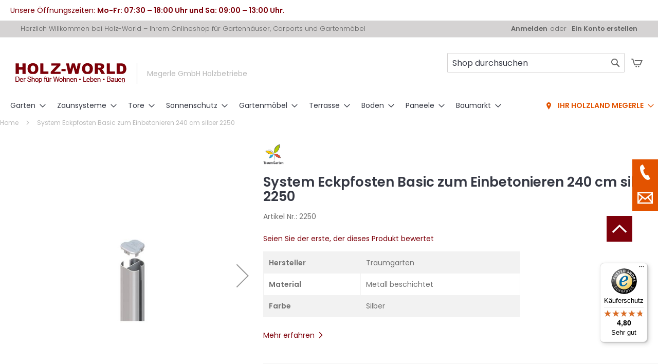

--- FILE ---
content_type: text/html; charset=UTF-8
request_url: https://www.holz-world.de/system-eckpfosten-basic-zum-einbetonieren-240-cm-silber-2250.html
body_size: 33865
content:
<!doctype html>
<html lang="de">
    <head prefix="og: http://ogp.me/ns# fb: http://ogp.me/ns/fb# product: http://ogp.me/ns/product#">
                <meta charset="utf-8"/>
<meta name="title" content="System Eckpfosten Basic zum Einbetonieren 240 cm silber 2250"/>
<meta name="description" content="System Eckpfosten Basic zum Einbetonieren 240 cm silber 2250 – ✔️ Beste Preise ✔️ Schneller Versand » Jetzt online bestellen"/>
<meta name="keywords" content="Sichtschutz, Zaun, Terrassen, Boden, Vorgarten, Brügmann, Traumgarten, Osmo, Alexander Rose, Gartenmöbel, WPC, pflegeleicht"/>
<meta name="robots" content="INDEX,FOLLOW"/>
<meta name="viewport" content="width=device-width, initial-scale=1"/>
<meta name="format-detection" content="telephone=no"/>
<meta name="msapplication-TileImage" content="https://www.holz-world.de/static/version1763720723/frontend/econsor/holzworld/de_DE/Magento_Theme/icons/mstile-150x150.png"/>
<meta name="msapplication-TileColor" content="#ffffff"/>
<meta name="theme-color" content="#ffffff"/>
<title>System Eckpfosten Basic zum Einbetonieren 240 cm silber 2250</title>
<link  rel="stylesheet" type="text/css"  media="all" href="https://www.holz-world.de/static/version1763720723/_cache/merged/82021579a8edc8891ad23dcf6a729c1f.min.css" />
<link  rel="stylesheet" type="text/css"  media="screen and (min-width: 768px)" href="https://www.holz-world.de/static/version1763720723/frontend/econsor/holzworld/de_DE/css/styles-l.min.css" />
<link  rel="stylesheet" type="text/css"  media="print" href="https://www.holz-world.de/static/version1763720723/frontend/econsor/holzworld/de_DE/css/print.min.css" />
<link  rel="icon" type="image/png" sizes="48x48" href="https://www.holz-world.de/static/version1763720723/frontend/econsor/holzworld/de_DE/Magento_Theme/icons/favicon.ico" />






<link rel="preload" as="font" crossorigin="anonymous" href="https://www.holz-world.de/static/version1763720723/frontend/econsor/holzworld/de_DE/Magento_Theme/icons/safari-pinned-tab.svg" />
<link rel="preload" as="font" crossorigin="anonymous" href="https://www.holz-world.de/static/version1763720723/frontend/econsor/holzworld/de_DE/fonts/opensans/light/opensans-300.woff2" />
<link rel="preload" as="font" crossorigin="anonymous" href="https://www.holz-world.de/static/version1763720723/frontend/econsor/holzworld/de_DE/fonts/opensans/regular/opensans-400.woff2" />
<link rel="preload" as="font" crossorigin="anonymous" href="https://www.holz-world.de/static/version1763720723/frontend/econsor/holzworld/de_DE/fonts/opensans/semibold/opensans-600.woff2" />
<link rel="preload" as="font" crossorigin="anonymous" href="https://www.holz-world.de/static/version1763720723/frontend/econsor/holzworld/de_DE/fonts/opensans/bold/opensans-700.woff2" />
<link rel="preload" as="font" crossorigin="anonymous" href="https://www.holz-world.de/static/version1763720723/frontend/econsor/holzworld/de_DE/fonts/Luma-Icons.woff2" />
<link  rel="apple-touch-icon" sizes="180x180" href="https://www.holz-world.de/static/version1763720723/frontend/econsor/holzworld/de_DE/Magento_Theme/icons/apple-touch-icon.png" />
<link  rel="icon" type="image/png" sizes="192x192" href="https://www.holz-world.de/static/version1763720723/frontend/econsor/holzworld/de_DE/Magento_Theme/icons/android-chrome-192x192.png" />
<link  rel="icon" type="image/png" sizes="256x256" href="https://www.holz-world.de/static/version1763720723/frontend/econsor/holzworld/de_DE/Magento_Theme/icons/android-chrome-256x256.png" />
<link  rel="icon" type="image/png" sizes="16x16" href="https://www.holz-world.de/static/version1763720723/frontend/econsor/holzworld/de_DE/Magento_Theme/icons/favicon-16x16.png" />
<link  rel="icon" type="image/png" sizes="32x32" href="https://www.holz-world.de/static/version1763720723/frontend/econsor/holzworld/de_DE/Magento_Theme/icons/favicon-32x32.png" />
<link  rel="icon" type="image/png" sizes="150x150" href="https://www.holz-world.de/static/version1763720723/frontend/econsor/holzworld/de_DE/Magento_Theme/icons/mstile-150x150.png" />
<link  rel="manifest" href="https://www.holz-world.de/static/version1763720723/frontend/econsor/holzworld/de_DE/Magento_Theme/icons/manifest.json" />
<link  rel="canonical" href="https://www.holz-world.de/system-eckpfosten-basic-zum-einbetonieren-240-cm-silber-2250.html" />
<link  rel="icon" type="image/x-icon" href="https://www.holz-world.de/media/favicon/websites/1/logo.png" />
<link  rel="shortcut icon" type="image/x-icon" href="https://www.holz-world.de/media/favicon/websites/1/logo.png" />
<!-- Start cookieyes banner -->  <!-- End cookieyes banner -->



<meta name="p:domain_verify" content="TZRKHS2htZT9XlMEhgM6lh7PHR0MaPjp"/>



<!-- Matomo -->


<!-- End Matomo Code -->
<!-- Matomo Tag Manager -->

<!-- End Matomo Tag Manager -->            

<meta property="og:type" content="product" />
<meta property="og:title"
      content="System&#x20;Eckpfosten&#x20;Basic&#x20;zum&#x20;Einbetonieren&#x20;240&#x20;cm&#x20;silber&#x20;2250" />
<meta property="og:image"
      content="https://www.holz-world.de/media/catalog/product/cache/0841ef5abb23af2e6445fe4a17d060e1/2/3/2368_2.jpg" />
<meta property="og:description"
      content="7&#x20;x&#x20;7&#x20;x&#x20;240&#x20;cm&#x0D;&#x0A;Winkel&#x20;von&#x20;90&#xB0;-180&#xB0;" />
<meta property="og:url" content="https://www.holz-world.de/system-eckpfosten-basic-zum-einbetonieren-240-cm-silber-2250.html" />
    <meta property="product:price:amount" content="89.9"/>
    <meta property="product:price:currency"
      content="EUR"/>
    </head>
    <body data-container="body"
          data-mage-init='{"loaderAjax": {}, "loader": { "icon": "https://www.holz-world.de/static/version1763720723/frontend/econsor/holzworld/de_DE/images/loader-2.gif"}}'
        id="html-body" itemtype="http://schema.org/Product" itemscope="itemscope" class="catalog-product-view product-system-eckpfosten-basic-zum-einbetonieren-240-cm-silber-2250 am-tabs-view page-layout-1column">
        


<div class="cookie-status-message" id="cookie-status">
    The store will not work correctly in the case when cookies are disabled.</div>




    <noscript>
        <div class="message global noscript">
            <div class="content">
                <p>
                    <strong>JavaScript scheint in Ihrem Browser deaktiviert zu sein.</strong>
                    <span>
                        Um unsere Website in bester Weise zu erfahren, aktivieren Sie Javascript in Ihrem Browser.                    </span>
                </p>
            </div>
        </div>
    </noscript>

<div class="page-wrapper"><header class="page-header"><div class="header_top_container">
    <div class="header_top_row">
        <div class="top-row-item">
            <span class="top-row-content">Unsere Öffnungszeiten: <strong>Mo-Fr: 07:30 – 18:00 Uhr und Sa: 09:00 – 13:00 Uhr</strong>.</span>
        </div>
    </div>
</div>
<div class="panel wrapper"><div class="panel header"><a class="action skip contentarea"
   href="#contentarea">
    <span>
        Direkt zum Inhalt    </span>
</a>
<ul class="header links">    <li class="greet welcome" data-bind="scope: 'customer'">
        <!-- ko if: customer().fullname  -->
        <span class="logged-in"
              data-bind="text: new String('Willkommen, %1!').replace('%1', customer().fullname)">
        </span>
        <!-- /ko -->
        <!-- ko ifnot: customer().fullname  -->
        <span class="not-logged-in"
              data-bind="html: 'Herzlich&#x20;Willkommen&#x20;bei&#x20;Holz-World&#x20;&#x2013;&#x20;Ihrem&#x20;Onlineshop&#x20;f&#xFC;r&#x20;Gartenh&#xE4;user,&#x20;Carports&#x20;und&#x20;Gartenm&#xF6;bel'"></span>
                <!-- /ko -->
    </li>
    
<li class="link authorization-link" data-label="oder">
    <a href="https://www.holz-world.de/customer/account/login/referer/aHR0cHM6Ly93d3cuaG9sei13b3JsZC5kZS9zeXN0ZW0tZWNrcGZvc3Rlbi1iYXNpYy16dW0tZWluYmV0b25pZXJlbi0yNDAtY20tc2lsYmVyLTIyNTAuaHRtbA%2C%2C/"        >Anmelden</a>
</li>
<li><a href="https://www.holz-world.de/customer/account/create/" id="idUn2NSoHY" >Ein Konto erstellen</a></li></ul></div></div><div class="header content">
<span data-action="toggle-nav" class="action nav-toggle"><span>Navigation umschalten</span></span>
<a
    class="logo"
    href="https://www.holz-world.de/"
    title="Holz-World&#x20;Logo"
    aria-label="store logo">
    <img src="https://www.holz-world.de/media/logo/websites/1/holz-world-logo.png"
         title="Holz-World&#x20;Logo"
         alt="Holz-World&#x20;Logo"
         width="216"
         height="39"/>
    <span class="header-subtitle">Megerle GmbH Holzbetriebe</span>
</a>

<div data-block="minicart" class="minicart-wrapper">
    <a class="action showcart" href="https://www.holz-world.de/checkout/cart/"
       data-bind="scope: 'minicart_content'">
        <span class="text">Mein Warenkorb</span>
        <span class="counter qty empty"
              data-bind="css: { empty: !!getCartParam('summary_count') == false && !isLoading() },
               blockLoader: isLoading">
            <span class="counter-number">
                <!-- ko if: getCartParam('summary_count') -->
                <!-- ko text: getCartParam('summary_count').toLocaleString(window.LOCALE) --><!-- /ko -->
                <!-- /ko -->
            </span>
            <span class="counter-label">
            <!-- ko if: getCartParam('summary_count') -->
                <!-- ko text: getCartParam('summary_count').toLocaleString(window.LOCALE) --><!-- /ko -->
                <!-- ko i18n: 'items' --><!-- /ko -->
            <!-- /ko -->
            </span>
        </span>
    </a>
            <div class="block block-minicart"
             data-role="dropdownDialog"
             data-mage-init='{"dropdownDialog":{
                "appendTo":"[data-block=minicart]",
                "triggerTarget":".showcart",
                "timeout": "2000",
                "closeOnMouseLeave": false,
                "closeOnEscape": true,
                "triggerClass":"active",
                "parentClass":"active",
                "buttons":[]}}'>
            <div id="minicart-content-wrapper" data-bind="scope: 'minicart_content'">
                <!-- ko template: getTemplate() --><!-- /ko -->
            </div>
                    </div>
            
</div>



        <div class="block-search">
        <div class="block-title"><strong>Suche</strong></div>
        <div class="block block-content">
            <form class="form minisearch " id="search_mini_form463754"
                  action="https://www.holz-world.de/catalogsearch/result/" method="get">
                <div class="field search">
                    <label class="label" for="search_87453" data-role="minisearch-label">
                    </label>
                    <div class="control">
                        <input id="search_87453"
                               data-mage-init='{"wyoema":{
                              "formSelector":"#search_mini_form463754",
                              "url":"https://www.holz-world.de/elastic.php",
                              "searchUrl":"https://www.holz-world.de/catalogsearch/result/",
                                "minSearchLength": 3,
                              "storeCode":"default",
                              "filterableAttributes": {"1":["categories",1,0,"5",0,0],"2":["manufacturer",1,0,"5",0,0],"3":["material",1,0,"5",0,0],"4":["type_of_wood",1,0,"5",0,0],"5":["dekor",1,0,"5",0,1],"6":["oberflaeche",1,0,"5",0,1],"7":["rating",1,0,"5",0,0]},
                               "displayReviews": true,
                               "displayAddToCart": true,
                               "displayAddToCompare": true,
                               "displayAddToWishlist": true,
                               "displayEmailToAFriend": true,
                               "displayConfigurableOptions": true,
                               "displayInputBoxesForPriceFilter" : true,
                               "layerUpdateMethod": "1",
                                "layeredNavigationEnabled": true,
                               "eaConfig": {"enable":"1","enable_debug_mode":"0","general":{"enable_highlight":"1","enable_all_results":"1","update_search_term":"0","labels":{"all_results":"Alle Ergebnisse f\u00fcr <b>{{term}}<\/b> Anzeigen  >>","didyoumean":"Meinen Sie?","products":"Produkte","categories":"Kategorien","cms":"Seiten","no_category":"Keine Kategorien gefunden","no_cms":"Keine Seite gefunden","no_product":"Keine Produkte gefunden"}},"didyoumean":{"enable_search":"1","enable_autocomplete":"1","autocomplete_limit":"5"},"product":{"enable_autocomplete":"1","autocomplete_limit":"6","redirect":"0"},"category":{"enable_search":"1","enable_autocomplete":"1","display_empty_autocomplete":"0","autocomplete_limit":"5","search_limit":"5"},"cms":{"enable_search":"1","enable_autocomplete":"1","display_empty_autocomplete":"0","autocomplete_limit":"5","search_limit":"5"}},
                               "labels": {"search_by":"Suche nach","clear_all":"alle zur\u00fccksetzen","nb_products_found":"{{nbItems}} Produkte gefunden","your_search":"Ihre Suche","no_more_product":"keine weiteren Produkte"},
                               "highlightEnabled": false,
                               "noProductMessage":"No product found",
                              "destinationSelector":"#search_autocomplete",
                                "debug" : false,
                                "redirect" : false,
                                "updateSearchTerm": 0,
                                "updateSearchTermUrl": "https://www.holz-world.de/elasticsearchcore/searchTerm/add/"
                              }
                         }'
                               type="text"
                               name="q"
                               value=""
                               placeholder="Shop durchsuchen"
                               class="input-text"
                               maxlength="128"
                               role="combobox"
                               aria-haspopup="false"
                               aria-autocomplete="both"
                               autocomplete="off"/>
                        <div class="nested">
    <a class="action advanced" href="https://www.holz-world.de/catalogsearch/advanced/" data-action="advanced-search">
        Erweiterte Suche    </a>
</div>


<div id="search_autocomplete" class="ma-search-autocomplete wyomind-bg-secondary">
    <div class="ma-layer-title-section wyomind-bg-secondary">
        <div class="ma-layer-title">Suche nach</div>
        <a class="ma-layer-clear-all hide clear" href="#">alle zurücksetzen</a>
    </div>
    <div class="ma-layer wyomind-bg-secondary" data-role="ma-products-layer">

    </div>
    <div class="ma-main">
        <div class="ma-smartphones-toolbar">
            <div class="ma-smartphones-searchform wyomind-bg-secondary">
                <input type="text" id="search-smartphones"/>
                <span id="filters-smartphones">Filtrer<span id="filters-smartphones-count"></span></span>
            </div>
            <div class="ma-toolbar toolbar wyomind-bg-secondary">

                            <div class="modes">
                    <a class="ela modes-mode active wyomind-btn-primary mode-grid " title="Raster" href="#" id="mode-grid">
                    </a>
                    <a class="ela modes-mode wyomind-btn-primary-inverted mode-list " title="Liste" href="#" id="mode-list">
                    </a>
                </div>
                        <div class="results-count" id="ma-results-count"></div>
                            <div class="ma-order toolbar-sorter sorter" id="ma-order">
                    <select id="sorter" class="sorter-options">
                                                    <option value="score">Relevanz</option>
                                                    <option value="name">Produktname</option>
                                                    <option value="price">Preis</option>
                                                    <option value="rating">Bewertung</option>
                                            </select>
                    <a title="In aufsteigender Reihenfolge" class="action sorter-action sort-desc active wyomind-primary-color"
                       href="#"></a>
                    <a title="In absteigender Reihenfolge" class="action sorter-action sort-asc wyomind-primary-color" href="#"></a>
                </div>
                        <div class="close">
                <a id="ma-close" href="#" class="close wyomind-primary-color"></a>
            </div>
        </div>
        </div>
                    <div id="ma-breadcrumb" class="ma-breadcrumb wyomind-bg-secondary"></div>
                <div id="ma-messages" class="ma-messages">
            <div id='ma-message-options-error' style='display:none' class='message-error error message'>Please select
                options before adding the product to the cart.
            </div>
        </div>
        <div id="ma-grid-container" class="ma-grid-container wyomind-bg-primary">
                        <div class="ma-back-to-top wyomind-primary-bgcolor hidden"></div>
                        <ul id="ma-grid" class="ma-grid grid" data-role="ma-products-grid">
            </ul>
        </div>
        <!--        <div id="ma-all-results" class="ma-all-results"></div>-->
    </div>
</div>
<div id="search_autocomplete-no-result" class="ma-search-autocomplete-no-result wyomind-bg-primary"><div id="no-product-message">No products found</div><div id="ea-alone"></div></div>
                    </div>
                </div>
                <div class="actions">
                    <button type="submit"
                            title="Suche"
                            class="action search">
                    <span>Suche</span>
                    </button>
                </div>
            </form>
        </div>
    </div>










<ul class="compare wrapper"><li class="item link compare" data-bind="scope: 'compareProducts'" data-role="compare-products-link">
    <a class="action compare no-display" title="Produkte&#x20;vergleichen"
       data-bind="attr: {'href': compareProducts().listUrl}, css: {'no-display': !compareProducts().count}"
    >
        Produkte vergleichen        <span class="counter qty" data-bind="text: compareProducts().countCaption"></span>
    </a>
</li>

</ul></div></header>    <div class="sections nav-sections">
                <div class="section-items nav-sections-items"
             data-mage-init='{"tabs":{"openedState":"active"}}'>
                                            <div class="section-item-title nav-sections-item-title"
                     data-role="collapsible">
                    <a class="nav-sections-item-switch"
                       data-toggle="switch" href="#store.menu">
                        Menü                    </a>
                </div>
                <div class="section-item-content nav-sections-item-content"
                     id="store.menu"
                     data-role="content">
                    
<nav class="navigation" data-action="navigation">
    <ul data-mage-init='{"menu":{"responsive":true, "expanded":true, "position":{"my":"left top","at":"left bottom"}}}'>
        <li  class="level0 nav-1 category-item first level-top parent"><a href="https://www.holz-world.de/garten/"  class="level-top" ><span>Garten</span></a><ul class="level0 submenu"><li  class="level1 nav-1-1 category-item first"><a href="https://www.holz-world.de/garten/gartenhaeuser/" ><span>Gartenhäuser</span></a></li><li  class="level1 nav-1-2 category-item"><a href="https://www.holz-world.de/garten/gartenschraenke/" ><span>Gartenschränke / Freizeitboxen</span></a></li><li  class="level1 nav-1-3 category-item parent"><a href="https://www.holz-world.de/garten/timberra-hochbeete/" ><span>Hochbeete &amp; Pflanzkästen</span></a><ul class="level1 submenu"><li  class="level2 nav-1-3-1 category-item first"><a href="https://www.holz-world.de/garten/timberra-hochbeete/hochbeete/" ><span>Hochbeete</span></a></li><li  class="level2 nav-1-3-2 category-item last"><a href="https://www.holz-world.de/garten/timberra-hochbeete/pflanzkaesten/" ><span>Pflanzkästen</span></a></li></ul></li><li  class="level1 nav-1-4 category-item parent"><a href="https://www.holz-world.de/garten/biohort/" ><span>Biohort</span></a><ul class="level1 submenu"><li  class="level2 nav-1-4-1 category-item first"><a href="https://www.holz-world.de/garten/biohort/biohort-avantgarde/" ><span>Biohort AvantGarde</span></a></li><li  class="level2 nav-1-4-2 category-item"><a href="https://www.holz-world.de/gartenhaus/biohort/biohort-belvedere/" ><span>Biohort Belvedere</span></a></li><li  class="level2 nav-1-4-3 category-item"><a href="https://www.holz-world.de/garten/biohort/biohort-casanova/" ><span>Biohort CasaNova</span></a></li><li  class="level2 nav-1-4-4 category-item"><a href="https://www.holz-world.de/garten/biohort/biohort-europa/" ><span>Biohort Europa</span></a></li><li  class="level2 nav-1-4-5 category-item"><a href="https://www.holz-world.de/garten/biohort/biohort-freizeitbox/" ><span>Biohort Freizeitbox</span></a></li><li  class="level2 nav-1-4-6 category-item"><a href="https://www.holz-world.de/garten/biohort/biohort-geraeteschrank/" ><span>Biohort Geräteschrank</span></a></li><li  class="level2 nav-1-4-7 category-item"><a href="https://www.holz-world.de/garten/biohort/biohort-highboard/" ><span>Biohort HighBoard</span></a></li><li  class="level2 nav-1-4-8 category-item"><a href="https://www.holz-world.de/garten/biohort/biohort-highline/" ><span>Biohort HighLine</span></a></li><li  class="level2 nav-1-4-9 category-item"><a href="https://www.holz-world.de/gartenhaus/biohort/biohort-hochbeet/" ><span>Biohort Hochbeet </span></a></li><li  class="level2 nav-1-4-10 category-item"><a href="https://www.holz-world.de/garten/biohort/biohort-loungebox/" ><span>Biohort Loungebox</span></a></li><li  class="level2 nav-1-4-11 category-item"><a href="https://www.holz-world.de/gartenhaus/biohort/biohort-minigarage/" ><span>Biohort MiniGarage </span></a></li><li  class="level2 nav-1-4-12 category-item"><a href="https://www.holz-world.de/gartenhaus/biohort/biohort-monami/" ><span>Biohort MonAmi </span></a></li><li  class="level2 nav-1-4-13 category-item"><a href="https://www.holz-world.de/gartenhaus/biohort/biohort-muelltonnenbox-alex/" ><span>Biohort Mülltonnenbox Alex</span></a></li><li  class="level2 nav-1-4-14 category-item"><a href="https://www.holz-world.de/gartenhaus/biohort/biohort-neo/" ><span>Biohort Neo </span></a></li><li  class="level2 nav-1-4-15 category-item"><a href="https://www.holz-world.de/gartenhaus/biohort/biohort-paket-box/" ><span>Biohort Paket-Box </span></a></li><li  class="level2 nav-1-4-16 category-item"><a href="https://www.holz-world.de/garten/biohort/panorama/" ><span>Biohort Panorama</span></a></li><li  class="level2 nav-1-4-17 category-item last"><a href="https://www.holz-world.de/garten/biohort/biohort-storemax/" ><span>Biohort Storemax</span></a></li></ul></li><li  class="level1 nav-1-5 category-item parent"><a href="https://www.holz-world.de/garten/grills/" ><span>Grills </span></a><ul class="level1 submenu"><li  class="level2 nav-1-5-1 category-item first"><a href="https://www.holz-world.de/garten/grills/gasgrill/" ><span>Gasgrill</span></a></li><li  class="level2 nav-1-5-2 category-item last"><a href="https://www.holz-world.de/garten/grills/grillzubehoer/" ><span>Grillzubehör</span></a></li></ul></li><li  class="level1 nav-1-6 category-item last parent"><a href="https://www.holz-world.de/gartenhaus/kids/" ><span>Kids</span></a><ul class="level1 submenu"><li  class="level2 nav-1-6-1 category-item first"><a href="https://www.holz-world.de/gartenhaus/kids/klettern-turnen/" ><span>Klettern &amp; Turnen</span></a></li><li  class="level2 nav-1-6-2 category-item"><a href="https://www.holz-world.de/gartenhaus/kids/sandkaesten-co/" ><span>Sandkästen &amp; Co.</span></a></li><li  class="level2 nav-1-6-3 category-item last"><a href="https://www.holz-world.de/gartenhaus/kids/winnetoo-zubehoer/" ><span>Winnetoo Zubehör</span></a></li></ul></li></ul></li><li  class="level0 nav-2 category-item level-top parent"><a href="https://www.holz-world.de/zaunsysteme/"  class="level-top" ><span>Zaunsysteme</span></a><ul class="level0 submenu"><li  class="level1 nav-2-1 category-item first parent"><a href="https://www.holz-world.de/zaunsysteme/wpc/" ><span>WPC Sichtschutz</span></a><ul class="level1 submenu"><li  class="level2 nav-2-1-1 category-item first"><a href="https://www.holz-world.de/zaunsysteme/wpc/jumbo-wpc/" ><span>Sichtschutz Jumbo WPC</span></a></li><li  class="level2 nav-2-1-2 category-item"><a href="https://www.holz-world.de/zaunsysteme/wpc/design-wpc/" ><span>Sichtschutz Design WPC</span></a></li><li  class="level2 nav-2-1-3 category-item"><a href="https://www.holz-world.de/zaunsysteme/wpc/sichtschutz-system-wpc/" ><span>Sichtschutz System WPC Classic</span></a></li><li  class="level2 nav-2-1-4 category-item"><a href="https://www.holz-world.de/zaunsysteme/wpc/system-wpc-xl/" ><span>Sichtschutz System WPC XL</span></a></li><li  class="level2 nav-2-1-5 category-item"><a href="https://www.holz-world.de/zaunsysteme/wpc/system-wpc-platinum/" ><span>Sichtschutz System WPC Platinum</span></a></li><li  class="level2 nav-2-1-6 category-item"><a href="https://www.holz-world.de/zaunsysteme/wpc/sichtschutz-system-wpc-platinum/" ><span>Sichtschutz System WPC Platinum XL</span></a></li><li  class="level2 nav-2-1-7 category-item last"><a href="https://www.holz-world.de/zaunsysteme/wpc/sichtschutz-system-wpc-neo-platinum/" ><span>Sichtschutz System Neo WPC Platinum</span></a></li></ul></li><li  class="level1 nav-2-2 category-item parent"><a href="https://www.holz-world.de/zaunsysteme/bpc-sichtschutz/" ><span>BPC Sichtschutz</span></a><ul class="level1 submenu"><li  class="level2 nav-2-2-1 category-item first"><a href="https://www.holz-world.de/zaunsysteme/bpc-sichtschutz/multi-fence/" ><span>Multi-Fence</span></a></li><li  class="level2 nav-2-2-2 category-item"><a href="https://www.holz-world.de/zaunsysteme/bpc-sichtschutz/multi-fence-creativ/" ><span>Multi-Fence Creativ</span></a></li><li  class="level2 nav-2-2-3 category-item"><a href="https://www.holz-world.de/zaunsysteme/bpc-sichtschutz/multi-fence-elegance/" ><span>Multi-Fence Elegance</span></a></li><li  class="level2 nav-2-2-4 category-item last"><a href="https://www.holz-world.de/zaunsysteme/bpc-sichtschutz/multi-fence-co-extrusion/" ><span>Multi-Fence Co-Extrusion</span></a></li></ul></li><li  class="level1 nav-2-3 category-item parent"><a href="https://www.holz-world.de/zaunsysteme/metall/" ><span>Metallzaun Sichtschutz</span></a><ul class="level1 submenu"><li  class="level2 nav-2-3-1 category-item first"><a href="https://www.holz-world.de/zaunsysteme/metall/system-alu/" ><span>Sichtschutz System ALU</span></a></li><li  class="level2 nav-2-3-2 category-item"><a href="https://www.holz-world.de/zaunsysteme/metall/squadra-alu/" ><span>Sichtschutz Squadra ALU</span></a></li><li  class="level2 nav-2-3-3 category-item"><a href="https://www.holz-world.de/zaunsysteme/metall/system-rhombus-sichtschutz/" ><span>System Rhombus Sichtschutz Alu</span></a></li><li  class="level2 nav-2-3-4 category-item"><a href="https://www.holz-world.de/zaunsysteme/metall/system-flow-sichtschutz/" ><span>System Flow Sichtschutz</span></a></li><li  class="level2 nav-2-3-5 category-item"><a href="https://www.holz-world.de/zaunsysteme/metall/system-board/" ><span>System Board Sichtschutz</span></a></li><li  class="level2 nav-2-3-6 category-item"><a href="https://www.holz-world.de/zaunsysteme/metall/system-board-xl-sichtschutzzaun/" ><span>System Board XL Sichtschutzzaun</span></a></li><li  class="level2 nav-2-3-7 category-item"><a href="https://www.holz-world.de/zaunsysteme/metall/osmo-alu-fence/" ><span>Osmo Alu-Fence</span></a></li><li  class="level2 nav-2-3-8 category-item"><a href="https://www.holz-world.de/zaunsysteme/metall/osmo-alu-fence-rhombus/" ><span>Osmo Alu-Fence Rhombus</span></a></li><li  class="level2 nav-2-3-9 category-item"><a href="https://www.holz-world.de/zaunsysteme/metall/osmo-alu-fence-juel/" ><span>Osmo Alu-Fence Juel</span></a></li><li  class="level2 nav-2-3-10 category-item"><a href="https://www.holz-world.de/zaunsysteme/metall/osmo-green-fence/" ><span>Osmo Green Fence </span></a></li><li  class="level2 nav-2-3-11 category-item last"><a href="https://www.holz-world.de/zaunsysteme/metall/alu-fence-cube/" ><span>Alu-Fence Cube</span></a></li></ul></li><li  class="level1 nav-2-4 category-item parent"><a href="https://www.holz-world.de/zaunsysteme/keramik-sichtschutzzaun/" ><span>Keramik Sichtschutzzaun</span></a><ul class="level1 submenu"><li  class="level2 nav-2-4-1 category-item first"><a href="https://www.holz-world.de/zaunsysteme/keramik-sichtschutzzaun/system-board-keramik/" ><span>System Board Keramik</span></a></li><li  class="level2 nav-2-4-2 category-item last"><a href="https://www.holz-world.de/zaunsysteme/keramik-sichtschutzzaun/system-board-keramik-xl/" ><span>System Board Keramik XL</span></a></li></ul></li><li  class="level1 nav-2-5 category-item parent"><a href="https://www.holz-world.de/zaunsysteme/textilen-und-pe/" ><span>Weave Sichtschutzzaun</span></a><ul class="level1 submenu"><li  class="level2 nav-2-5-1 category-item first"><a href="https://www.holz-world.de/zaunsysteme/textilen-und-pe/weave-luex/" ><span>Sichtschutz Weave Lüx</span></a></li><li  class="level2 nav-2-5-2 category-item last"><a href="https://www.holz-world.de/zaunsysteme/textilen-und-pe/weave/" ><span>Sichtschutz Weave</span></a></li></ul></li><li  class="level1 nav-2-6 category-item parent"><a href="https://www.holz-world.de/zaunsysteme/glas-sichtschutz/" ><span>Glas Sichtschutz</span></a><ul class="level1 submenu"><li  class="level2 nav-2-6-1 category-item first"><a href="https://www.holz-world.de/zaunsysteme/glas-sichtschutz/system-glas/" ><span>System Glas Sichtschutzzaun</span></a></li><li  class="level2 nav-2-6-2 category-item last"><a href="https://www.holz-world.de/zaunsysteme/glas-sichtschutz/osmo-glasscheiben/" ><span>Osmo Glasscheiben</span></a></li></ul></li><li  class="level1 nav-2-7 category-item parent"><a href="https://www.holz-world.de/zaunsysteme/longlife-sichtschutz/" ><span>Longlife Sichtschutz</span></a><ul class="level1 submenu"><li  class="level2 nav-2-7-1 category-item first"><a href="https://www.holz-world.de/zaunsysteme/longlife-sichtschutz/longlife-romo/" ><span>Longlife Romo Sichtschutz</span></a></li><li  class="level2 nav-2-7-2 category-item"><a href="https://www.holz-world.de/zaunsysteme/longlife-sichtschutz/longlife-riva-weiss/" ><span>Longlife Riva weiß Sichtschutz</span></a></li><li  class="level2 nav-2-7-3 category-item"><a href="https://www.holz-world.de/zaunsysteme/longlife-sichtschutz/longlive-riva-polareiche/" ><span>Longlive Riva Polareiche Sichtschutz</span></a></li><li  class="level2 nav-2-7-4 category-item last"><a href="https://www.holz-world.de/zaunsysteme/longlife-sichtschutz/longlife-riva-nussbaum-sichtschutz/" ><span>Longlife Riva nussbaum Sichtschutz</span></a></li></ul></li><li  class="level1 nav-2-8 category-item parent"><a href="https://www.holz-world.de/zaunsysteme/holzzaeune/" ><span>Holzzäune</span></a><ul class="level1 submenu"><li  class="level2 nav-2-8-1 category-item first parent"><a href="https://www.holz-world.de/zaunsysteme/holzzaeune/thermo-holz/" ><span>Thermo-Holz</span></a><ul class="level2 submenu"><li  class="level3 nav-2-8-1-1 category-item first"><a href="https://www.holz-world.de/zaunsysteme/holzzaeune/thermo-holz/system-holz-thermo/" ><span>System Holz Thermo</span></a></li><li  class="level3 nav-2-8-1-2 category-item"><a href="https://www.holz-world.de/zaunsysteme/holzzaeune/thermo-holz/system-neo-thermo-holz/" ><span>System Neo Thermo-Holz</span></a></li><li  class="level3 nav-2-8-1-3 category-item last"><a href="https://www.holz-world.de/zaunsysteme/holzzaeune/thermo-holz/system-rhombus-thermo-holz/" ><span>System Rhombus Thermo-Holz</span></a></li></ul></li><li  class="level2 nav-2-8-2 category-item parent"><a href="https://www.holz-world.de/zaunsysteme/holzzaeune/edle-hoelzer/" ><span>Edle Hölzer</span></a><ul class="level2 submenu"><li  class="level3 nav-2-8-2-1 category-item first parent"><a href="https://www.holz-world.de/zaunsysteme/holzzaeune/edle-hoelzer/laerche-sichtschutzzaun/" ><span>Lärche Sichtschutzzaun</span></a><ul class="level3 submenu"><li  class="level4 nav-2-8-2-1-1 category-item first last"><a href="https://www.holz-world.de/zaunsysteme/holzzaeune/edle-hoelzer/laerche-sichtschutzzaun/osmo-rhombus-sichtschutzzaun/" ><span>Osmo Rhombus Sichtschutzzaun</span></a></li></ul></li><li  class="level3 nav-2-8-2-2 category-item"><a href="https://www.holz-world.de/zaunsysteme/holzzaeune/edle-hoelzer/grazia/" ><span>Sichtschutz Grazia</span></a></li><li  class="level3 nav-2-8-2-3 category-item last"><a href="https://www.holz-world.de/zaunsysteme/holzzaeune/edle-hoelzer/douglasie-sichtschutz/" ><span>Douglasie Sichtschutz</span></a></li></ul></li><li  class="level2 nav-2-8-3 category-item parent"><a href="https://www.holz-world.de/zaunsysteme/holzzaeune/nadelholz-farbig/" ><span>Nadelholz farbig</span></a><ul class="level2 submenu"><li  class="level3 nav-2-8-3-1 category-item first"><a href="https://www.holz-world.de/zaunsysteme/holzzaeune/nadelholz-farbig/arzago/" ><span>Sichtschutz Arzago</span></a></li><li  class="level3 nav-2-8-3-2 category-item last"><a href="https://www.holz-world.de/zaunsysteme/holzzaeune/nadelholz-farbig/neo-design/" ><span>Sichtschutz Neo</span></a></li></ul></li><li  class="level2 nav-2-8-4 category-item last parent"><a href="https://www.holz-world.de/zaunsysteme/holzzaeune/nadelholz-kdi/" ><span>Nadelholz kdi</span></a><ul class="level2 submenu"><li  class="level3 nav-2-8-4-1 category-item first"><a href="https://www.holz-world.de/zaunsysteme/holzzaeune/nadelholz-kdi/gada/" ><span>Sichtschutz GADA</span></a></li><li  class="level3 nav-2-8-4-2 category-item"><a href="https://www.holz-world.de/zaunsysteme/holzzaeune/nadelholz-kdi/lettland/" ><span>Sichtschutz Lettland</span></a></li><li  class="level3 nav-2-8-4-3 category-item last"><a href="https://www.holz-world.de/zaunsysteme/holzzaeune/nadelholz-kdi/xl-sichtschutzzaun/" ><span>XL Sichtschutzzaun</span></a></li></ul></li></ul></li><li  class="level1 nav-2-9 category-item parent"><a href="https://www.holz-world.de/zaunsysteme/vorgartenzaeune/" ><span>Vorgartenzäune</span></a><ul class="level1 submenu"><li  class="level2 nav-2-9-1 category-item first"><a href="https://www.holz-world.de/zaunsysteme/vorgartenzaeune/system-rhombus-vorgartenzaun/" ><span>System Rhombus Vorgartenzaun</span></a></li><li  class="level2 nav-2-9-2 category-item"><a href="https://www.holz-world.de/zaunsysteme/vorgartenzaeune/raja-wpc/" ><span>Raja WPC Vorgartenzaun</span></a></li><li  class="level2 nav-2-9-3 category-item"><a href="https://www.holz-world.de/zaunsysteme/vorgartenzaeune/raja-alu-wpc-xl/" ><span>Raja WPC ALU XL Vorgartenzaun</span></a></li><li  class="level2 nav-2-9-4 category-item"><a href="https://www.holz-world.de/zaunsysteme/vorgartenzaeune/longlife-cara/" ><span>Longlife Cara Vorgartenzaun</span></a></li><li  class="level2 nav-2-9-5 category-item"><a href="https://www.holz-world.de/zaunsysteme/vorgartenzaeune/longlife-cleo/" ><span>Longlife Cleo Vorgartenzaun</span></a></li><li  class="level2 nav-2-9-6 category-item"><a href="https://www.holz-world.de/zaunsysteme/vorgartenzaeune/raja-hartholz/" ><span>Raja Hartholz Vorgartenzaun</span></a></li><li  class="level2 nav-2-9-7 category-item"><a href="https://www.holz-world.de/zaunsysteme/vorgartenzaeune/douglasie-vorgartenzaeune/" ><span>Douglasie Vorgartenzäune</span></a></li><li  class="level2 nav-2-9-8 category-item"><a href="https://www.holz-world.de/zaunsysteme/vorgartenzaeune/kdi-vorgartenzaune/" ><span>KDI Vorgartenzäune </span></a></li><li  class="level2 nav-2-9-9 category-item last"><a href="https://www.holz-world.de/zaunsysteme/vorgartenzaeune/alu-fence-square/" ><span>Alu-Fence Square</span></a></li></ul></li><li  class="level1 nav-2-10 category-item"><a href="https://www.holz-world.de/zaunsysteme/solarzaun/" ><span>Solarzaun Solar-Fence</span></a></li><li  class="level1 nav-2-11 category-item last parent"><a href="https://www.holz-world.de/zaunsysteme/schall-sichtschutzzaun/" ><span>Schall-Sichtschutzzaun</span></a><ul class="level1 submenu"><li  class="level2 nav-2-11-1 category-item first"><a href="https://www.holz-world.de/zaunsysteme/schall-sichtschutzzaun/forsdal-schallschutz/" ><span>FORSDAL SCHALLSCHUTZ</span></a></li><li  class="level2 nav-2-11-2 category-item last"><a href="https://www.holz-world.de/zaunsysteme/schall-sichtschutzzaun/alu-fence-forsdal/" ><span>ALU-FENCE FORSDAL</span></a></li></ul></li></ul></li><li  class="level0 nav-3 category-item level-top parent"><a href="https://www.holz-world.de/tore/"  class="level-top" ><span>Tore</span></a><ul class="level0 submenu"><li  class="level1 nav-3-1 category-item first"><a href="https://www.holz-world.de/tore/einzeltore/" ><span>Einzeltore</span></a></li><li  class="level1 nav-3-2 category-item"><a href="https://www.holz-world.de/tore/tore-auf-mass/" ><span>Einzeltore auf Maß</span></a></li><li  class="level1 nav-3-3 category-item"><a href="https://www.holz-world.de/tore/doppeltore/" ><span>Doppeltore</span></a></li><li  class="level1 nav-3-4 category-item last"><a href="https://www.holz-world.de/tore/doppeltore-auf-mass/" ><span>Doppeltore auf Maß</span></a></li></ul></li><li  class="level0 nav-4 category-item level-top parent"><a href="https://www.holz-world.de/sonnenschutz/"  class="level-top" ><span>Sonnenschutz</span></a><ul class="level0 submenu"><li  class="level1 nav-4-1 category-item first parent"><a href="https://www.holz-world.de/sonnenschutz/pendelschirme/" ><span>Pendelschirme</span></a><ul class="level1 submenu"><li  class="level2 nav-4-1-1 category-item first"><a href="https://www.holz-world.de/sonnenschutz/pendelschirme/knirps-pendelschirm/" ><span>Knirps Pendelschirm </span></a></li><li  class="level2 nav-4-1-2 category-item last"><a href="https://www.holz-world.de/sonnenschutz/pendelschirme/doppler-expert-350/" ><span>Doppler Expert 350</span></a></li></ul></li><li  class="level1 nav-4-2 category-item"><a href="https://www.holz-world.de/sonnenschutz/sonnensegel/" ><span>Sonnensegel</span></a></li><li  class="level1 nav-4-3 category-item last"><a href="https://www.holz-world.de/sonnenschutz/zubehoer/" ><span>Zubehör</span></a></li></ul></li><li  class="level0 nav-5 category-item level-top parent"><a href="https://www.holz-world.de/gartenmobel/"  class="level-top" ><span>Gartenmöbel</span></a><ul class="level0 submenu"><li  class="level1 nav-5-1 category-item first parent"><a href="https://www.holz-world.de/gartenmoebel/gartenbaenke/" ><span>Gartenbänke</span></a><ul class="level1 submenu"><li  class="level2 nav-5-1-1 category-item first"><a href="https://www.holz-world.de/gartenmoebel/gartenbaenke/2-sitzer-gartenbaenke/" ><span>2-Sitzer Gartenbänke</span></a></li><li  class="level2 nav-5-1-2 category-item"><a href="https://www.holz-world.de/gartenmoebel/gartenbaenke/3-sitzer-gartenbaenke/" ><span>3-Sitzer Gartenbänke</span></a></li><li  class="level2 nav-5-1-3 category-item last"><a href="https://www.holz-world.de/gartenmoebel/gartenbaenke/weisse-gartenbaenke/" ><span>weiße Gartenbänke</span></a></li></ul></li><li  class="level1 nav-5-2 category-item last parent"><a href="https://www.holz-world.de/gartenmobel/zubehoer/" ><span>Zubehör</span></a><ul class="level1 submenu"><li  class="level2 nav-5-2-1 category-item first"><a href="https://www.holz-world.de/gartenmobel/zubehoer/schutzhuellen/" ><span>Schutzhüllen</span></a></li><li  class="level2 nav-5-2-2 category-item last"><a href="https://www.holz-world.de/gartenmobel/zubehoer/pflegemittel/" ><span>Pflegemittel</span></a></li></ul></li></ul></li><li  class="level0 nav-6 category-item level-top parent"><a href="https://www.holz-world.de/terrasse/"  class="level-top" ><span>Terrasse</span></a><ul class="level0 submenu"><li  class="level1 nav-6-1 category-item first"><a href="https://www.holz-world.de/terrasse/holz-terrassendielen/" ><span>Holz Terrassendielen</span></a></li><li  class="level1 nav-6-2 category-item parent"><a href="https://www.holz-world.de/terrasse/wpc-terrassendielen/" ><span>WPC Terrassendielen</span></a><ul class="level1 submenu"><li  class="level2 nav-6-2-1 category-item first"><a href="https://www.holz-world.de/terrasse/wpc-terrassendielen/dreamdeck-wpc-plus-und-plus-xl/" ><span>DreamDeck WPC Plus und Plus XL</span></a></li><li  class="level2 nav-6-2-2 category-item"><a href="https://www.holz-world.de/terrasse/wpc-terrassendielen/dreamdeck-bicolor/" ><span>DreamDeck WPC BiColor</span></a></li><li  class="level2 nav-6-2-3 category-item"><a href="https://www.holz-world.de/terrasse/wpc-terrassendielen/dreamdeck-platinum/" ><span>DreamDeck WPC Platinum</span></a></li><li  class="level2 nav-6-2-4 category-item"><a href="https://www.holz-world.de/terrasse/wpc-terrassendielen/terracon-wpc-140/" ><span>TERRACON WPC 140</span></a></li><li  class="level2 nav-6-2-5 category-item"><a href="https://www.holz-world.de/terrasse/wpc-terrassendielen/terracon-thermo-wpc-137/" ><span>TERRACON THERMO-WPC 137</span></a></li><li  class="level2 nav-6-2-6 category-item"><a href="https://www.holz-world.de/terrasse/wpc-terrassendielen/terracon-wpc-136-pro/" ><span>TERRACON WPC 136 PRO</span></a></li><li  class="level2 nav-6-2-7 category-item last"><a href="https://www.holz-world.de/terrasse/wpc-terrassendielen/terracon-wpc-136-one/" ><span>TERRACON WPC 136 ONE</span></a></li></ul></li><li  class="level1 nav-6-3 category-item parent"><a href="https://www.holz-world.de/terrasse/keramische-platten/" ><span>Keramische Platten</span></a><ul class="level1 submenu"><li  class="level2 nav-6-3-1 category-item first"><a href="https://www.holz-world.de/terrasse/keramische-platten/workwood-keramikpolatte/" ><span>Workwood Keramikplatte</span></a></li><li  class="level2 nav-6-3-2 category-item"><a href="https://www.holz-world.de/terrasse/keramische-platten/athos-rock-keramikplatte/" ><span>Athos Rock Keramikplatte</span></a></li><li  class="level2 nav-6-3-3 category-item"><a href="https://www.holz-world.de/terrasse/keramische-platten/impact-keramikplatte/" ><span>Impact Keramikplatte</span></a></li><li  class="level2 nav-6-3-4 category-item"><a href="https://www.holz-world.de/terrasse/keramische-platten/prism-keramikplatte/" ><span>Prism Keramikplatte</span></a></li><li  class="level2 nav-6-3-5 category-item"><a href="https://www.holz-world.de/terrasse/keramische-platten/crossing-keramikplatte/" ><span>Crossing Keramikplatte</span></a></li><li  class="level2 nav-6-3-6 category-item"><a href="https://www.holz-world.de/terrasse/keramische-platten/ardesia-keramikplatte/" ><span>Ardesia Keramikplatte</span></a></li><li  class="level2 nav-6-3-7 category-item"><a href="https://www.holz-world.de/terrasse/keramische-platten/tavola-keramikplatte/" ><span>Tavola Keramikplatte</span></a></li><li  class="level2 nav-6-3-8 category-item"><a href="https://www.holz-world.de/terrasse/keramische-platten/flux-keramikplatte/" ><span>Flux Keramikplatte</span></a></li><li  class="level2 nav-6-3-9 category-item last"><a href="https://www.holz-world.de/terrasse/keramische-platten/blaze-keramikplatte/" ><span>Blaze Keramikplatte</span></a></li></ul></li><li  class="level1 nav-6-4 category-item last parent"><a href="https://www.holz-world.de/terrasse/terrassenzubehoer/" ><span>Terrassenzubehör</span></a><ul class="level1 submenu"><li  class="level2 nav-6-4-1 category-item first"><a href="https://www.holz-world.de/terrasse/terrassenzubehoer/terrassenlager-stellfuesse/" ><span>Terrassenlager + Stellfüße</span></a></li><li  class="level2 nav-6-4-2 category-item"><a href="https://www.holz-world.de/terrasse/terrassenzubehoer/alumium-unterkonstruktion/" ><span>Unterkonstruktion</span></a></li><li  class="level2 nav-6-4-3 category-item"><a href="https://www.holz-world.de/terrasse/terrassenzubehoer/dielenbefestigung/" ><span>Dielenbefestigung</span></a></li><li  class="level2 nav-6-4-4 category-item"><a href="https://www.holz-world.de/terrasse/terrassenzubehoer/gummipads/" ><span>Gummipads</span></a></li><li  class="level2 nav-6-4-5 category-item"><a href="https://www.holz-world.de/terrasse/terrassenzubehoer/beleuchtung/" ><span>Beleuchtung</span></a></li><li  class="level2 nav-6-4-6 category-item last"><a href="https://www.holz-world.de/terrasse/terrassenzubehoer/terrassenpflege/" ><span>Pflege</span></a></li></ul></li></ul></li><li  class="level0 nav-7 category-item level-top parent"><a href="https://www.holz-world.de/boden/"  class="level-top" ><span>Boden</span></a><ul class="level0 submenu"><li  class="level1 nav-7-1 category-item first parent"><a href="https://www.holz-world.de/boden/korkboden/" ><span>Korkboden</span></a><ul class="level1 submenu"><li  class="level2 nav-7-1-1 category-item first last"><a href="https://www.holz-world.de/boden/korkboden/natur-designboden/" ><span>Natur Designboden </span></a></li></ul></li><li  class="level1 nav-7-2 category-item parent"><a href="https://www.holz-world.de/boden/parkettboden/" ><span>Parkettboden</span></a><ul class="level1 submenu"><li  class="level2 nav-7-2-1 category-item first parent"><a href="https://www.holz-world.de/boden/parkettboden/landhausdielen-1-stab/" ><span>Landhausdielen (1-Stab)</span></a><ul class="level2 submenu"><li  class="level3 nav-7-2-1-1 category-item first"><a href="https://www.holz-world.de/boden/parkettboden/landhausdielen-1-stab/meisterparkett-longlife-pd-450/1764574536.html" ><span>MeisterParkett. longlife PD 450</span></a></li><li  class="level3 nav-7-2-1-2 category-item"><a href="https://www.holz-world.de/boden/parkettboden/landhausdielen-1-stab/meister-parkettboden-pd-400-cottage/1764574551.html" ><span>MeisterParkett. longlife PD 400</span></a></li><li  class="level3 nav-7-2-1-3 category-item"><a href="https://www.holz-world.de/boden/parkettboden/landhausdielen-1-stab/hq-landhausdiele-rustikal/1764575332.html" ><span>HQ Landhausdiele &quot;Rustikal&quot;</span></a></li><li  class="level3 nav-7-2-1-4 category-item"><a href="https://www.holz-world.de/boden/parkettboden/landhausdielen-1-stab/hq-landhausdiele-living/1764575347.html" ><span>HQ Landhausdiele &quot;Living&quot;</span></a></li><li  class="level3 nav-7-2-1-5 category-item"><a href="https://www.holz-world.de/boden/parkettboden/landhausdielen-1-stab/hq-landhausdiele-gealtert/1764575353.html" ><span>HQ Landhausdiele &quot;Gealtert&quot;</span></a></li><li  class="level3 nav-7-2-1-6 category-item"><a href="https://www.holz-world.de/boden/parkettboden/landhausdielen-1-stab/hq-landhausdiele-2-5/1764575359.html" ><span>HQ Landhausdiele &quot;2.5&quot;</span></a></li><li  class="level3 nav-7-2-1-7 category-item last"><a href="https://www.holz-world.de/boden/parkettboden/landhausdielen-1-stab/meister-naturflex/1764832010.html" ><span>Meister Naturflex</span></a></li></ul></li><li  class="level2 nav-7-2-2 category-item"><a href="https://www.holz-world.de/boden/parkettboden/schiffsboden-3-stab/" ><span>Schiffsboden (3-Stab, 2-Stab)</span></a></li><li  class="level2 nav-7-2-3 category-item"><a href="https://www.holz-world.de/boden/parkettboden/kurzdiele/1764575820.html" ><span>Kurzdiele</span></a></li><li  class="level2 nav-7-2-4 category-item last"><a href="https://www.holz-world.de/boden/parkettboden/fischgrat/1764576235.html" ><span>Fischgrät</span></a></li></ul></li><li  class="level1 nav-7-3 category-item parent"><a href="https://www.holz-world.de/boden/designboden/" ><span>Designboden</span></a><ul class="level1 submenu"><li  class="level2 nav-7-3-1 category-item first"><a href="https://www.holz-world.de/boden/designboden/landhausdielen-1-stab/" ><span>Landhausdielen (1-Stab)</span></a></li><li  class="level2 nav-7-3-2 category-item parent"><a href="https://www.holz-world.de/boden/designboden/kurzdiele/" ><span>Kurzdiele</span></a><ul class="level2 submenu"><li  class="level3 nav-7-3-2-1 category-item first"><a href="https://www.holz-world.de/boden/designboden/kurzdiele/meisterdesign-next-dd500-s" ><span>MeisterDesign. next DD 500 S </span></a></li><li  class="level3 nav-7-3-2-2 category-item"><a href="https://www.holz-world.de/boden/designboden/kurzdiele/dd-700-s" ><span>MeisterDesign. allround DD 700 S </span></a></li><li  class="level3 nav-7-3-2-3 category-item last"><a href="https://www.holz-world.de/boden/designboden/kurzdiele/meisterdesign-pro-dd-250/1764837474.html" ><span>MeisterDesign.pro DD 250</span></a></li></ul></li><li  class="level2 nav-7-3-3 category-item last"><a href="https://www.holz-world.de/boden/designboden/fliesenformat/" ><span>Fliesenformat</span></a></li></ul></li><li  class="level1 nav-7-4 category-item"><a href="https://www.holz-world.de/boden/vinylboden/" ><span>Vinylboden</span></a></li><li  class="level1 nav-7-5 category-item parent"><a href="https://www.holz-world.de/boden/laminatboden/" ><span>Laminatboden</span></a><ul class="level1 submenu"><li  class="level2 nav-7-5-1 category-item first"><a href="https://www.holz-world.de/boden/laminatboden/landhausdielen-1-stab/" ><span>Landhausdiele (1-Stab)</span></a></li><li  class="level2 nav-7-5-2 category-item"><a href="https://www.holz-world.de/boden/laminatboden/schiffsboden/" ><span>Schiffsboden</span></a></li><li  class="level2 nav-7-5-3 category-item parent"><a href="https://www.holz-world.de/boden/laminatboden/kurzdiele/" ><span>Kurzdiele</span></a><ul class="level2 submenu"><li  class="level3 nav-7-5-3-1 category-item first last"><a href="https://www.holz-world.de/boden/laminatboden/kurzdiele/ld-200/" ><span>LD 200</span></a></li></ul></li><li  class="level2 nav-7-5-4 category-item"><a href="https://www.holz-world.de/boden/laminatboden/fischgrat/" ><span>Fischgrät</span></a></li><li  class="level2 nav-7-5-5 category-item last"><a href="https://www.holz-world.de/boden/laminatboden/fliese/" ><span>Fliese</span></a></li></ul></li><li  class="level1 nav-7-6 category-item"><a href="https://www.holz-world.de/boden/lindura-holzboden/" ><span>Lindura Holzboden HS 500 | HD 400</span></a></li><li  class="level1 nav-7-7 category-item last parent"><a href="https://www.holz-world.de/boden/zubehoer/" ><span>Zubehör</span></a><ul class="level1 submenu"><li  class="level2 nav-7-7-1 category-item first parent"><a href="https://www.holz-world.de/boden/zubehoer/leisten/" ><span>Leisten</span></a><ul class="level2 submenu"><li  class="level3 nav-7-7-1-1 category-item first"><a href="https://www.holz-world.de/boden/zubehoer/leisten/leisten-fuer-alle-boeden/" ><span>Leisten für alle Böden</span></a></li><li  class="level3 nav-7-7-1-2 category-item"><a href="https://www.holz-world.de/boden/zubehoer/leisten/leisten-fuer-parkett/" ><span>Leisten für Parkett</span></a></li><li  class="level3 nav-7-7-1-3 category-item"><a href="https://www.holz-world.de/boden/zubehoer/leisten/leisten-fuer-laminat/" ><span>Leisten für Laminat</span></a></li><li  class="level3 nav-7-7-1-4 category-item"><a href="https://www.holz-world.de/boden/zubehoer/leisten/leisten-fuer-designboeden/" ><span>Leisten für Designböden</span></a></li><li  class="level3 nav-7-7-1-5 category-item"><a href="https://www.holz-world.de/boden/zubehoer/leisten/meister-leisten-fuer-lindura/" ><span>Leisten für Lindura</span></a></li><li  class="level3 nav-7-7-1-6 category-item last"><a href="https://www.holz-world.de/boden/zubehoer/leisten/innen-aussenecken-endkappen/" ><span>Innen- Außenecken Endkappen</span></a></li></ul></li><li  class="level2 nav-7-7-2 category-item"><a href="https://www.holz-world.de/boden/zubehoer/daemmunterlagen/" ><span>Dämmunterlagen</span></a></li><li  class="level2 nav-7-7-3 category-item"><a href="https://www.holz-world.de/boden/zubehoer/pflegemittel/" ><span>Pflegemittel</span></a></li><li  class="level2 nav-7-7-4 category-item parent"><a href="https://www.holz-world.de/boden/zubehoer/aluminiumprofile/" ><span>Aluminiumprofile</span></a><ul class="level2 submenu"><li  class="level3 nav-7-7-4-1 category-item first"><a href="https://www.holz-world.de/boden/zubehoer/aluminiumprofile/abschlussprofil/" ><span>Abschlussprofil</span></a></li><li  class="level3 nav-7-7-4-2 category-item"><a href="https://www.holz-world.de/boden/zubehoer/aluminiumprofile/uebergangsprofil/" ><span>Übergangsprofil</span></a></li><li  class="level3 nav-7-7-4-3 category-item"><a href="https://www.holz-world.de/boden/zubehoer/aluminiumprofile/anpassungsprofil/" ><span>Anpassungsprofil</span></a></li><li  class="level3 nav-7-7-4-4 category-item last"><a href="https://www.holz-world.de/boden/zubehoer/aluminiumprofile/meister-treppenkantenprofil/" ><span>Treppenkantenprofile </span></a></li></ul></li><li  class="level2 nav-7-7-5 category-item last"><a href="https://www.holz-world.de/boden/zubehoer/fugenmasse/" ><span>Fugenmasse</span></a></li></ul></li></ul></li><li  class="level0 nav-8 category-item level-top parent"><a href="https://www.holz-world.de/paneele/"  class="level-top" ><span>Paneele</span></a><ul class="level0 submenu"><li  class="level1 nav-8-1 category-item first parent"><a href="https://www.holz-world.de/paneele/akustikpaneele/" ><span>Akustikpaneele</span></a><ul class="level1 submenu"><li  class="level2 nav-8-1-1 category-item first"><a href="https://www.holz-world.de/paneele/akustikpaneele/acoustic-sense-authentic/" ><span>Acoustic Sense AUTHENTIC</span></a></li><li  class="level2 nav-8-1-2 category-item"><a href="https://www.holz-world.de/paneele/akustikpaneele/acoustic-sense-style/" ><span>Acoustic Sense STYLE</span></a></li><li  class="level2 nav-8-1-3 category-item"><a href="https://www.holz-world.de/paneele/akustikpaneele/acoustic-sense-bold/" ><span>Acoustic Sense BOLD</span></a></li><li  class="level2 nav-8-1-4 category-item last"><a href="https://www.holz-world.de/paneele/akustikpaneele/acoustic-sense-wood/" ><span>Acoustic Sense WOOD</span></a></li></ul></li><li  class="level1 nav-8-2 category-item parent"><a href="https://www.holz-world.de/paneele/systempaneele/" ><span>Systempaneele</span></a><ul class="level1 submenu"><li  class="level2 nav-8-2-1 category-item first"><a href="https://www.holz-world.de/paneele/systempaneele/meisterpaneele-craft-sp-700/" ><span>MeisterPaneele. craft SP 700</span></a></li><li  class="level2 nav-8-2-2 category-item last"><a href="https://www.holz-world.de/paneele/systempaneele/meisterpaneele-craft-sp-400/" ><span>MeisterPaneele. craft SP 400</span></a></li></ul></li><li  class="level1 nav-8-3 category-item parent"><a href="https://www.holz-world.de/paneele/dekorpaneele/" ><span>Dekorpaneele</span></a><ul class="level1 submenu"><li  class="level2 nav-8-3-1 category-item first"><a href="https://www.holz-world.de/paneele/dekorpaneele/terra-dp-250/" ><span>MeisterPaneele. terra DP 250</span></a></li><li  class="level2 nav-8-3-2 category-item"><a href="https://www.holz-world.de/paneele/dekorpaneele/classic-bocado-250/" ><span>MeisterPaneele. bocado DP 250</span></a></li><li  class="level2 nav-8-3-3 category-item"><a href="https://www.holz-world.de/paneele/dekorpaneele/classic-bocado-200/" ><span>MeisterPaneele. bocado DP 200</span></a></li><li  class="level2 nav-8-3-4 category-item last"><a href="https://www.holz-world.de/paneele/dekorpaneele/tertio-200/" ><span>MeisterPaneele. tertio DP 200</span></a></li></ul></li><li  class="level1 nav-8-4 category-item last parent"><a href="https://www.holz-world.de/paneele/zubehoer/" ><span>Zubehör</span></a><ul class="level1 submenu"><li  class="level2 nav-8-4-1 category-item first"><a href="https://www.holz-world.de/paneele/zubehoer/vierkant-deckenabschlussleiste/" ><span>Vierkant-Deckenabschlußleiste</span></a></li><li  class="level2 nav-8-4-2 category-item"><a href="https://www.holz-world.de/paneele/zubehoer/deckenabschlussleiste/" ><span>Deckenabschlussleiste</span></a></li><li  class="level2 nav-8-4-3 category-item"><a href="https://www.holz-world.de/paneele/zubehoer/faltleiste/" ><span>Faltleiste</span></a></li><li  class="level2 nav-8-4-4 category-item last"><a href="https://www.holz-world.de/paneele/zubehoer/innen-und-aussenecken-fuer-deckenabschlussleiste/" ><span>Innen- und Außenecken für Deckenabschlussleiste</span></a></li></ul></li></ul></li><li  class="level0 nav-9 category-item level-top parent"><a href="https://www.holz-world.de/baumarkt/"  class="level-top" ><span>Baumarkt</span></a><ul class="level0 submenu"><li  class="level1 nav-9-1 category-item first parent"><a href="https://www.holz-world.de/baumarkt/osmo-farben/" ><span>Farben</span></a><ul class="level1 submenu"><li  class="level2 nav-9-1-1 category-item first parent"><a href="https://www.holz-world.de/baumarkt/osmo-farben/aussenbereich/" ><span>Außenbereich</span></a><ul class="level2 submenu"><li  class="level3 nav-9-1-1-1 category-item first"><a href="https://www.holz-world.de/baumarkt/osmo-farben/aussenbereich/osmo-landhausfarbe/" ><span>Osmo Landhausfarbe</span></a></li><li  class="level3 nav-9-1-1-2 category-item"><a href="https://www.holz-world.de/baumarkt/osmo-farben/aussenbereich/osmo-holzschutz-oel-lasur/" ><span>Osmo Holzschutz Öl-Lasur</span></a></li><li  class="level3 nav-9-1-1-3 category-item"><a href="https://www.holz-world.de/baumarkt/osmo-farben/aussenbereich/osmo-einmal-lasur-hs-plus/" ><span>Osmo Einmal Lasur HS Plus</span></a></li><li  class="level3 nav-9-1-1-4 category-item"><a href="https://www.holz-world.de/baumarkt/osmo-farben/aussenbereich/osmo-terrassen-oele/" ><span>Osmo Terrassen-Öle</span></a></li><li  class="level3 nav-9-1-1-5 category-item"><a href="https://www.holz-world.de/baumarkt/osmo-farben/aussenbereich/osmo-garten-fassadenfarbe/" ><span>Osmo Garten- &amp; Fassadenfarbe</span></a></li><li  class="level3 nav-9-1-1-6 category-item last"><a href="https://www.holz-world.de/baumarkt/osmo-farben/aussenbereich/osmo-vergrauungs-lasur/" ><span>Osmo Vergrauungs-Lasur</span></a></li></ul></li><li  class="level2 nav-9-1-2 category-item parent"><a href="https://www.holz-world.de/baumarkt/osmo-farben/innenbereich/" ><span>Innenbereich</span></a><ul class="level2 submenu"><li  class="level3 nav-9-1-2-1 category-item first"><a href="https://www.holz-world.de/baumarkt/osmo-farben/innenbereich/osmo-dekorwachs/" ><span>Osmo Dekorwachs transparent</span></a></li><li  class="level3 nav-9-1-2-2 category-item"><a href="https://www.holz-world.de/baumarkt/osmo-farben/innenbereich/osmo-dekorwachs-intensive-toene/" ><span>Osmo Dekorwachs intensive Töne</span></a></li><li  class="level3 nav-9-1-2-3 category-item"><a href="https://www.holz-world.de/baumarkt/osmo-farben/innenbereich/osmo-hartwachs-oel/" ><span>Osmo Hartwachs-Öl</span></a></li><li  class="level3 nav-9-1-2-4 category-item"><a href="https://www.holz-world.de/baumarkt/osmo-farben/innenbereich/osmo-topoil-high-solid/" ><span>TopOil</span></a></li><li  class="level3 nav-9-1-2-5 category-item"><a href="https://www.holz-world.de/baumarkt/osmo-farben/innenbereich/osmo-2k-holz-ol/" ><span>Osmo 2K Holz-Öl </span></a></li><li  class="level3 nav-9-1-2-6 category-item"><a href="https://www.holz-world.de/baumarkt/osmo-farben/innenbereich/osmo-spritz-wachs/" ><span>Osmo Spritz-Wachs</span></a></li><li  class="level3 nav-9-1-2-7 category-item"><a href="https://www.holz-world.de/baumarkt/osmo-farben/innenbereich/osmo-ol-beize/" ><span>Öl-Beize</span></a></li><li  class="level3 nav-9-1-2-8 category-item"><a href="https://www.holz-world.de/baumarkt/osmo-farben/innenbereich/wohnraum-wachs/" ><span>Wohnraum-Wachs</span></a></li><li  class="level3 nav-9-1-2-9 category-item last"><a href="https://www.holz-world.de/baumarkt/osmo-farben/innenbereich/uviwax-uv-protection/" ><span>Uviwax UV-Protection</span></a></li></ul></li><li  class="level2 nav-9-1-3 category-item last"><a href="https://www.holz-world.de/baumarkt/osmo-farben/zubehoer/" ><span>Zubehör</span></a></li></ul></li><li  class="level1 nav-9-2 category-item parent"><a href="https://www.holz-world.de/baumarkt/schrauben/" ><span>Schrauben</span></a><ul class="level1 submenu"><li  class="level2 nav-9-2-1 category-item first"><a href="https://www.holz-world.de/baumarkt/schrauben/hox-schrauben/" ><span>HOX-Schrauben</span></a></li><li  class="level2 nav-9-2-2 category-item"><a href="https://www.holz-world.de/baumarkt/schrauben/terrassenschrauben/" ><span>SWG Terrassenschrauben</span></a></li><li  class="level2 nav-9-2-3 category-item"><a href="https://www.holz-world.de/baumarkt/schrauben/holzbauschraube/" ><span>SWG Holzbauschrauben</span></a></li><li  class="level2 nav-9-2-4 category-item"><a href="https://www.holz-world.de/baumarkt/schrauben/swg-holzbauschrauben-tellerkopf/" ><span>SWG Holzbauschrauben Tellerkopf</span></a></li><li  class="level2 nav-9-2-5 category-item"><a href="https://www.holz-world.de/baumarkt/schrauben/swg-zaunbauschraube/" ><span>SWG Zaunbauschraube</span></a></li><li  class="level2 nav-9-2-6 category-item last"><a href="https://www.holz-world.de/baumarkt/schrauben/swg-fassadenschrauben-edelstahl/" ><span>SWG Fassadenschrauben</span></a></li></ul></li><li  class="level1 nav-9-3 category-item parent"><a href="https://www.holz-world.de/baumarkt/licht/" ><span>Licht</span></a><ul class="level1 submenu"><li  class="level2 nav-9-3-1 category-item first"><a href="https://www.holz-world.de/baumarkt/licht/einbauleuchten/" ><span>Einbauleuchten</span></a></li><li  class="level2 nav-9-3-2 category-item"><a href="https://www.holz-world.de/baumarkt/licht/strahler/" ><span>Strahler</span></a></li><li  class="level2 nav-9-3-3 category-item"><a href="https://www.holz-world.de/baumarkt/licht/wege-ambiente-leuchten/" ><span>Wege-/ Ambiente-Leuchten</span></a></li><li  class="level2 nav-9-3-4 category-item last"><a href="https://www.holz-world.de/baumarkt/licht/zubehoer-licht/" ><span>Zubehör Licht</span></a></li></ul></li><li  class="level1 nav-9-4 category-item parent"><a href="https://www.holz-world.de/baumarkt/leimholz-platten/" ><span>Leimholzplatten</span></a><ul class="level1 submenu"><li  class="level2 nav-9-4-1 category-item first"><a href="https://www.holz-world.de/baumarkt/leimholz-platten/buche-leimholzplatten/" ><span>Leimholzplatte Buche</span></a></li><li  class="level2 nav-9-4-2 category-item"><a href="https://www.holz-world.de/baumarkt/leimholz-platten/eiche-leimholzplatten/" ><span>Leimholzplatte Eiche</span></a></li><li  class="level2 nav-9-4-3 category-item"><a href="https://www.holz-world.de/baumarkt/leimholz-platten/fichte-leimholz/" ><span>Leimholzplatte Fichte</span></a></li><li  class="level2 nav-9-4-4 category-item"><a href="https://www.holz-world.de/baumarkt/leimholz-platten/kiefer-leimholzplatten/" ><span>Leimholzplatte Kiefer</span></a></li><li  class="level2 nav-9-4-5 category-item last"><a href="https://www.holz-world.de/baumarkt/leimholz-platten/tischplatten/1764166073.html" ><span>Tischplatten</span></a></li></ul></li><li  class="level1 nav-9-5 category-item parent"><a href="https://www.holz-world.de/baumarkt/muelltonnenbox/" ><span>Mülltonnenboxen</span></a><ul class="level1 submenu"><li  class="level2 nav-9-5-1 category-item first"><a href="https://www.holz-world.de/baumarkt/muelltonnenbox/binto-muellbox-hpl/" ><span>Binto Müllbox HPL</span></a></li><li  class="level2 nav-9-5-2 category-item"><a href="https://www.holz-world.de/baumarkt/muelltonnenbox/binto-muellbox-edelstahl/" ><span>Binto Müllbox Edelstahl </span></a></li><li  class="level2 nav-9-5-3 category-item"><a href="https://www.holz-world.de/baumarkt/muelltonnenbox/binto-muellbox-hartholz/" ><span>Binto Müllbox Hartholz</span></a></li><li  class="level2 nav-9-5-4 category-item"><a href="https://www.holz-world.de/baumarkt/muelltonnenbox/binto-muellbox-nadelholz/" ><span>Binto Müllbox Nadelholz</span></a></li><li  class="level2 nav-9-5-5 category-item last"><a href="https://www.holz-world.de/baumarkt/muelltonnenbox/biohort-muelltonnenbox-alex/" ><span>Biohort Mülltonnenbox Alex</span></a></li></ul></li><li  class="level1 nav-9-6 category-item"><a href="https://www.holz-world.de/baumarkt/rahmenhoelzer/" ><span>Rahmenhölzer</span></a></li><li  class="level1 nav-9-7 category-item"><a href="https://www.holz-world.de/baumarkt/gartenpfosten/" ><span>Gartenpfosten</span></a></li><li  class="level1 nav-9-8 category-item last"><a href="https://www.holz-world.de/baumarkt/pfostenanker/" ><span>Pfostenanker</span></a></li></ul></li><li  class="level0 nav-10 last level-top parent"><a href="/ueber-uns"  class="level-top" ><span>Ihr Holzland Megerle</span></a><ul class="level0 submenu"><li  class="level1 nav-10-1 first"><a href="/ueber-uns" ><span>Über uns</span></a></li><li  class="level1 nav-10-2"><a href="/unser-team" ><span>Unser Team</span></a></li><li  class="level1 nav-10-3"><a href="/kataloge" ><span>Kataloge</span></a></li><li  class="level1 nav-10-4"><a href="/konfiguratoren" ><span>Konfiguratoren</span></a></li><li  class="level1 nav-10-5 last"><a href="/anfahrt" ><span>Anfahrt</span></a></li></ul></li>            </ul>
</nav>
                </div>
                                            <div class="section-item-title nav-sections-item-title"
                     data-role="collapsible">
                    <a class="nav-sections-item-switch"
                       data-toggle="switch" href="#store.links">
                        Konto                    </a>
                </div>
                <div class="section-item-content nav-sections-item-content"
                     id="store.links"
                     data-role="content">
                    <!-- Account links -->                </div>
                                    </div>
    </div>
<div class="breadcrumbs"></div>

<main id="maincontent" class="page-main"><a id="contentarea" tabindex="-1"></a>
<div class="page messages"><div data-placeholder="messages"></div>
<div data-bind="scope: 'messages'">
    <!-- ko if: cookieMessages && cookieMessages.length > 0 -->
    <div aria-atomic="true" role="alert" data-bind="foreach: { data: cookieMessages, as: 'message' }" class="messages">
        <div data-bind="attr: {
            class: 'message-' + message.type + ' ' + message.type + ' message',
            'data-ui-id': 'message-' + message.type
        }">
            <div data-bind="html: $parent.prepareMessageForHtml(message.text)"></div>
        </div>
    </div>
    <!-- /ko -->

    <!-- ko if: messages().messages && messages().messages.length > 0 -->
    <div aria-atomic="true" role="alert" class="messages" data-bind="foreach: {
        data: messages().messages, as: 'message'
    }">
        <div data-bind="attr: {
            class: 'message-' + message.type + ' ' + message.type + ' message',
            'data-ui-id': 'message-' + message.type
        }">
            <div data-bind="html: $parent.prepareMessageForHtml(message.text)"></div>
        </div>
    </div>
    <!-- /ko -->
</div>

</div><div class="columns"><div class="column main"><div class="product-info-item-container"><div class="product media"><a id="gallery-prev-area" tabindex="-1"></a>
<div class="action-skip-wrapper"><a class="action skip gallery-next-area"
   href="#gallery-next-area">
    <span>
        Zum Ende der Bildergalerie springen    </span>
</a>
</div>

<div class="gallery-placeholder _block-content-loading" data-gallery-role="gallery-placeholder">
    <img
        alt="main product photo"
        class="gallery-placeholder__image"
        src="https://www.holz-world.de/media/catalog/product/cache/02407dc05ac24842070d4935ee329736/2/3/2368_2.jpg"
    />
</div>



<div class="action-skip-wrapper"><a class="action skip gallery-prev-area"
   href="#gallery-prev-area">
    <span>
        Zum Anfang der Bildergalerie springen    </span>
</a>
</div><a id="gallery-next-area" tabindex="-1"></a>
</div><div class="product-info-main">



<div class="manufacturer-icon">
    <img src="/media/markenlogos/Traumgarten.jpg" alt="Traumgarten Logo">

</div>

<div class="page-title-wrapper&#x20;product">
    <h1 class="page-title"
                >
        <span class="base" data-ui-id="page-title-wrapper" itemprop="name">System Eckpfosten Basic zum Einbetonieren 240 cm silber 2250</span>    </h1>
    </div>




    <div class="produkt-sku">
        <span class="product-sku-label">Artikel Nr.:  </span>
        <span class="product-sku">2250</span>
    </div>


    <div class="product-reviews-summary empty">
        <div class="reviews-actions">
            <a class="action add" href="https://www.holz-world.de/system-eckpfosten-basic-zum-einbetonieren-240-cm-silber-2250.html#review-form">
                Seien Sie der erste, der dieses Produkt bewertet            </a>
        </div>
    </div>

<div class="product-short-details">
    <table class="product-short-details-table">
        <tbody>
                    <tr class="prdouct-info-table-row">
                <th class="col label" scope="row">Hersteller</th>
                <td class="col data" data-th="">Traumgarten</td>
            </tr>
        
        
                    <tr class="prdouct-info-table-row">
                <th class="col label" scope="row">Material</th>
                <td class="col data" data-th="">Metall beschichtet</td>
            </tr>
        
                    <tr class="prdouct-info-table-row">
                <th class="col label" scope="row">Farbe</th>
                <td class="col data" data-th="">Silber</td>
            </tr>
        
        </tbody>
    </table>
</div>


<a id="tab-label-additional-title-anchor" href="#tab-label-additional-title" class="tab-label-additional-title-anchor">Mehr erfahren</a>



<div class="product-add-form">
    <form data-product-sku="2250"
          action="https://www.holz-world.de/checkout/cart/add/uenc/aHR0cHM6Ly93d3cuaG9sei13b3JsZC5kZS9zeXN0ZW0tZWNrcGZvc3Rlbi1iYXNpYy16dW0tZWluYmV0b25pZXJlbi0yNDAtY20tc2lsYmVyLTIyNTAuaHRtbA%2C%2C/product/191/" method="post"
          id="product_addtocart_form">
        <input type="hidden" name="product" value="191" />
        <input type="hidden" name="selected_configurable_option" value="" />
        <input type="hidden" name="related_product" id="related-products-field" value="" />
        <input type="hidden" name="item"  value="191" />
        <input name="form_key" type="hidden" value="hQUouTs69gKo6QZ8" />                            <div><div class="product-options-bottom"><div class="product-info-options-wrapper left"><div class="product-info-price"><div class="price-box price-final_price" data-role="priceBox" data-product-id="191" data-price-box="product-id-191">
            <span class="price-container price-final_price tax weee price-unit-box"
              itemprop="offers"
              itemscope=""
              itemtype="http://schema.org/Offer"
        >
            <span
                id="product-price-191"
                data-price-amount-attr="
                89.90"
                data-price-type="-"
                class="price-wrapper price">
                <span class="price">
                    89.90                </span>
            </span>
            <span class="price-unit price">
                <span>&nbsp;€</span>/Stück            </span>
        </span>
    

<style>
    .product-options-bottom .hide-in-buybox {
        display: none;
    }
    .catalog-product-view .product-link-tabs .price-container.price-final_price.price-unit-box .price-unit {
        font-size: 1.4rem;
    }
</style>
</div><div class="price-details">
                                        <span class="tax-details">
                    Inkl. 19% Steuern                    <span class="tax-separator">, </span>
                    <span class="shipping-cost-details">
                        exkl. <a href="https://www.holz-world.de/lieferung">Versandkosten</a>                    </span><span class="hint-icon"></span>
                    <span class="shipping-cost-details-hint hidden">
                        <span class="headline">
                            Versandinformation                        </span>
                        <span class="shipping-cost-content">
                            <ul>
                                                                    <li>Produkt-Versandkosten: 49,95 € </li>
                                                            </ul>
                        </span>
                    </span>
                </span>
                        </div>


</div>

    <div class="box-tocart">
        <div class="fieldset">
            <div class="box-tocart-items">
                                    <div class="field qty">
                        <div class="control">
                            <input type="number"
                                   name="qty"
                                   id="qty"
                                   min="0"
                                   value="1"
                                   title="Anzahl"
                                   class="input-text qty"
                                   data-validate="{&quot;required-number&quot;:true,&quot;validate-item-quantity&quot;:{&quot;minAllowed&quot;:1,&quot;maxAllowed&quot;:10000}}"
                                                            />
                        </div>
                    </div>
                                <div class="actions">
                    <button type="submit"
                            title="In&#x20;den&#x20;Warenkorb"
                            class="action primary tocart"
                            id="product-addtocart-button" disabled>
                        <span>In den Warenkorb</span>
                    </button>
                    <div id="subscription-paypal" class="action tocart btn-subscribe" data-bind="scope:'subscription'">
    <div id="paypal-subscription-button" data-plan-id=""></div>
    <!-- ko template: getTemplate() --><!-- /ko -->
</div>

                </div>
            </div>
                                </div>
    </div>


    <div class="product attribute delivery_time">
                    <strong class="type"></strong>
                <div class="value" itemprop="delivery_time">Lieferzeit: ca. 2-3 Wochen</div>
    </div>
<div class="product-social-links"><div class="product-addto-links" data-role="add-to-links">
        <a href="#"
       class="action towishlist"
       data-post='{"action":"https:\/\/www.holz-world.de\/wishlist\/index\/add\/","data":{"product":191,"uenc":"aHR0cHM6Ly93d3cuaG9sei13b3JsZC5kZS9zeXN0ZW0tZWNrcGZvc3Rlbi1iYXNpYy16dW0tZWluYmV0b25pZXJlbi0yNDAtY20tc2lsYmVyLTIyNTAuaHRtbA,,"}}'
       data-action="add-to-wishlist"><span>Zur Wunschliste hinzufügen</span></a>


<a href="#" data-post='{"action":"https:\/\/www.holz-world.de\/catalog\/product_compare\/add\/","data":{"product":"191","uenc":"aHR0cHM6Ly93d3cuaG9sei13b3JsZC5kZS9zeXN0ZW0tZWNrcGZvc3Rlbi1iYXNpYy16dW0tZWluYmV0b25pZXJlbi0yNDAtY20tc2lsYmVyLTIyNTAuaHRtbA,,"}}'
        data-role="add-to-links"
        class="action tocompare"><span>Zur Vergleichsliste hinzufügen</span></a>

</div>
</div></div></div></div>        
                    </form>
</div>


</div></div>    <div class="product info detailed">
                <div class="product data items" data-mage-init='{"tabs":{"openedState":"active"}}'>
                                            <div class="data item title"
                     data-role="collapsible" id="tab-label-description">
                    <a class="data switch"
                       tabindex="-1"
                       data-toggle="trigger"
                       href="#description"
                       id="tab-label-description-title">
                        Beschreibung                    </a>
                </div>
                <div class="data item content"
                     aria-labelledby="tab-label-description-title"
                     id="description" data-role="content">
                    <div class="am-custom-tab am-custom-tab-1"><div class="product attribute description">
        <span class="value"><div data-content-type="html" data-appearance="default" data-element="main" data-decoded="true"><div class="std">
<div class="std">
<p>Der<strong>&nbsp;SYSTEM Eck-Pfosten </strong>ist pulverbeschichtet und f&uuml;r den Erdverbau vorgesehen.</p>
<p>Der SYSTEM Eckpfosten verf&uuml;gt zweiseitig &uuml;ber eine Nut, die die Steckprofile ohne Elementhalter im Winkel von 75&deg; bis 180 &deg; fixiert und die Zaunanlage l&uuml;ckenlos schlie&szlig;t. Somit ist eine einfache Montage &uuml;ber Eck m&ouml;glich. Die passende Pfostenkappe ist nat&uuml;rlich im Lieferumfang enthalten.</p>
</div>
</div></div></span>
</div>
<style>
                    @media only screen and (min-width: 768px) {
                        [id^="tab-label-amcustomtabs_tabs"][data-role="collapsible"] {
                            max-width: 20%;
                        }
                    }
                </style></div>                </div>
                                            <div class="data item title"
                     data-role="collapsible" id="tab-label-additional">
                    <a class="data switch"
                       tabindex="-1"
                       data-toggle="trigger"
                       href="#additional"
                       id="tab-label-additional-title">
                        Technische Daten                    </a>
                </div>
                <div class="data item content"
                     aria-labelledby="tab-label-additional-title"
                     id="additional" data-role="content">
                    <div class="am-custom-tab am-custom-tab-3"><div class="additional-attributes-wrapper table-wrapper prdouct-info-table-container">
        <table class="prdouct-info-table" id="product-attribute-specs-table">
            <caption class="table-caption">Mehr Informationen</caption>
            <tbody>
                                                            <tr class="prdouct-info-table-row even">
                        <th class="col label" scope="row">Lieferzeit</th>
                        <td class="col data" data-th="Lieferzeit">ca. 2-3 Wochen</td>
                    </tr>
                                                                <tr class="prdouct-info-table-row odd">
                        <th class="col label" scope="row">Hersteller</th>
                        <td class="col data" data-th="Hersteller">Traumgarten</td>
                    </tr>
                                                                <tr class="prdouct-info-table-row even">
                        <th class="col label" scope="row">Farbe</th>
                        <td class="col data" data-th="Farbe">Silber</td>
                    </tr>
                                                                <tr class="prdouct-info-table-row odd">
                        <th class="col label" scope="row">Material</th>
                        <td class="col data" data-th="Material">Metall beschichtet</td>
                    </tr>
                                                                <tr class="prdouct-info-table-row even">
                        <th class="col label" scope="row">Höhe</th>
                        <td class="col data" data-th="H&#xF6;he">240 cm</td>
                    </tr>
                                                                <tr class="prdouct-info-table-row odd">
                        <th class="col label" scope="row">Breite</th>
                        <td class="col data" data-th="Breite">7 cm</td>
                    </tr>
                                                                <tr class="prdouct-info-table-row even">
                        <th class="col label" scope="row">Stärke</th>
                        <td class="col data" data-th="St&#xE4;rke">7 cm</td>
                    </tr>
                                        </tbody>
        </table>
    </div></div>                </div>
                                                            <div class="data item title"
                     data-role="collapsible" id="tab-label-reviews">
                    <a class="data switch"
                       tabindex="-1"
                       data-toggle="trigger"
                       href="#reviews"
                       id="tab-label-reviews-title">
                        Bewertungen                    </a>
                </div>
                <div class="data item content"
                     aria-labelledby="tab-label-reviews-title"
                     id="reviews" data-role="content">
                    <div class="am-custom-tab am-custom-tab-4"><div id="product-review-container" data-role="product-review"></div>
<div class="block review-add">
    <div class="block-title"><strong>Eigene Bewertung schreiben</strong></div>
    <div class="block-content">
                    <form action="https://www.holz-world.de/review/product/post/id/191/" class="review-form" method="post" id="review-form" data-role="product-review-form" data-bind="scope: 'review-form'">
                <input name="form_key" type="hidden" value="hQUouTs69gKo6QZ8" />                                <fieldset class="fieldset review-fieldset" data-hasrequired="&#x2A;&#x20;Pflichtfelder">
                    <legend class="legend review-legend"><span>Sie bewerten:</span><strong>System Eckpfosten Basic zum Einbetonieren 240 cm silber 2250</strong></legend><br />
                                            <span id="input-message-box"></span>
                        <fieldset class="field required review-field-ratings">
                            <legend class="label"><span>Ihre Bewertung</span></legend><br/>
                            <div class="control">
                                <div class="nested" id="product-review-table">
                                                                            <div class="field choice review-field-rating">
                                            <label class="label" id="Quality_rating_label"><span>Qualität</span></label>
                                            <div class="control review-control-vote">
                                                                                                                                                    <input
                                                        type="radio"
                                                        name="ratings[1]"
                                                        id="Quality_1"
                                                        value="1"
                                                        class="radio"
                                                        data-validate="{'rating-required':true}"
                                                        aria-labelledby="Quality_rating_label Quality_1_label" />
                                                    <label
                                                        class="rating-1"
                                                        for="Quality_1"
                                                        title="1&#x20;star"
                                                        id="Quality_1_label">
                                                        <span>1 star</span>
                                                    </label>
                                                                                                                                                        <input
                                                        type="radio"
                                                        name="ratings[1]"
                                                        id="Quality_2"
                                                        value="2"
                                                        class="radio"
                                                        data-validate="{'rating-required':true}"
                                                        aria-labelledby="Quality_rating_label Quality_2_label" />
                                                    <label
                                                        class="rating-2"
                                                        for="Quality_2"
                                                        title="2&#x20;stars"
                                                        id="Quality_2_label">
                                                        <span>2 stars</span>
                                                    </label>
                                                                                                                                                        <input
                                                        type="radio"
                                                        name="ratings[1]"
                                                        id="Quality_3"
                                                        value="3"
                                                        class="radio"
                                                        data-validate="{'rating-required':true}"
                                                        aria-labelledby="Quality_rating_label Quality_3_label" />
                                                    <label
                                                        class="rating-3"
                                                        for="Quality_3"
                                                        title="3&#x20;stars"
                                                        id="Quality_3_label">
                                                        <span>3 stars</span>
                                                    </label>
                                                                                                                                                        <input
                                                        type="radio"
                                                        name="ratings[1]"
                                                        id="Quality_4"
                                                        value="4"
                                                        class="radio"
                                                        data-validate="{'rating-required':true}"
                                                        aria-labelledby="Quality_rating_label Quality_4_label" />
                                                    <label
                                                        class="rating-4"
                                                        for="Quality_4"
                                                        title="4&#x20;stars"
                                                        id="Quality_4_label">
                                                        <span>4 stars</span>
                                                    </label>
                                                                                                                                                        <input
                                                        type="radio"
                                                        name="ratings[1]"
                                                        id="Quality_5"
                                                        value="5"
                                                        class="radio"
                                                        data-validate="{'rating-required':true}"
                                                        aria-labelledby="Quality_rating_label Quality_5_label" />
                                                    <label
                                                        class="rating-5"
                                                        for="Quality_5"
                                                        title="5&#x20;stars"
                                                        id="Quality_5_label">
                                                        <span>5 stars</span>
                                                    </label>
                                                                                                                                                </div>
                                        </div>
                                                                            <div class="field choice review-field-rating">
                                            <label class="label" id="Value_rating_label"><span>Wert</span></label>
                                            <div class="control review-control-vote">
                                                                                                                                                    <input
                                                        type="radio"
                                                        name="ratings[2]"
                                                        id="Value_1"
                                                        value="6"
                                                        class="radio"
                                                        data-validate="{'rating-required':true}"
                                                        aria-labelledby="Value_rating_label Value_1_label" />
                                                    <label
                                                        class="rating-1"
                                                        for="Value_1"
                                                        title="1&#x20;star"
                                                        id="Value_1_label">
                                                        <span>1 star</span>
                                                    </label>
                                                                                                                                                        <input
                                                        type="radio"
                                                        name="ratings[2]"
                                                        id="Value_2"
                                                        value="7"
                                                        class="radio"
                                                        data-validate="{'rating-required':true}"
                                                        aria-labelledby="Value_rating_label Value_2_label" />
                                                    <label
                                                        class="rating-2"
                                                        for="Value_2"
                                                        title="2&#x20;stars"
                                                        id="Value_2_label">
                                                        <span>2 stars</span>
                                                    </label>
                                                                                                                                                        <input
                                                        type="radio"
                                                        name="ratings[2]"
                                                        id="Value_3"
                                                        value="8"
                                                        class="radio"
                                                        data-validate="{'rating-required':true}"
                                                        aria-labelledby="Value_rating_label Value_3_label" />
                                                    <label
                                                        class="rating-3"
                                                        for="Value_3"
                                                        title="3&#x20;stars"
                                                        id="Value_3_label">
                                                        <span>3 stars</span>
                                                    </label>
                                                                                                                                                        <input
                                                        type="radio"
                                                        name="ratings[2]"
                                                        id="Value_4"
                                                        value="9"
                                                        class="radio"
                                                        data-validate="{'rating-required':true}"
                                                        aria-labelledby="Value_rating_label Value_4_label" />
                                                    <label
                                                        class="rating-4"
                                                        for="Value_4"
                                                        title="4&#x20;stars"
                                                        id="Value_4_label">
                                                        <span>4 stars</span>
                                                    </label>
                                                                                                                                                        <input
                                                        type="radio"
                                                        name="ratings[2]"
                                                        id="Value_5"
                                                        value="10"
                                                        class="radio"
                                                        data-validate="{'rating-required':true}"
                                                        aria-labelledby="Value_rating_label Value_5_label" />
                                                    <label
                                                        class="rating-5"
                                                        for="Value_5"
                                                        title="5&#x20;stars"
                                                        id="Value_5_label">
                                                        <span>5 stars</span>
                                                    </label>
                                                                                                                                                </div>
                                        </div>
                                                                            <div class="field choice review-field-rating">
                                            <label class="label" id="Price_rating_label"><span>Preis</span></label>
                                            <div class="control review-control-vote">
                                                                                                                                                    <input
                                                        type="radio"
                                                        name="ratings[3]"
                                                        id="Price_1"
                                                        value="11"
                                                        class="radio"
                                                        data-validate="{'rating-required':true}"
                                                        aria-labelledby="Price_rating_label Price_1_label" />
                                                    <label
                                                        class="rating-1"
                                                        for="Price_1"
                                                        title="1&#x20;star"
                                                        id="Price_1_label">
                                                        <span>1 star</span>
                                                    </label>
                                                                                                                                                        <input
                                                        type="radio"
                                                        name="ratings[3]"
                                                        id="Price_2"
                                                        value="12"
                                                        class="radio"
                                                        data-validate="{'rating-required':true}"
                                                        aria-labelledby="Price_rating_label Price_2_label" />
                                                    <label
                                                        class="rating-2"
                                                        for="Price_2"
                                                        title="2&#x20;stars"
                                                        id="Price_2_label">
                                                        <span>2 stars</span>
                                                    </label>
                                                                                                                                                        <input
                                                        type="radio"
                                                        name="ratings[3]"
                                                        id="Price_3"
                                                        value="13"
                                                        class="radio"
                                                        data-validate="{'rating-required':true}"
                                                        aria-labelledby="Price_rating_label Price_3_label" />
                                                    <label
                                                        class="rating-3"
                                                        for="Price_3"
                                                        title="3&#x20;stars"
                                                        id="Price_3_label">
                                                        <span>3 stars</span>
                                                    </label>
                                                                                                                                                        <input
                                                        type="radio"
                                                        name="ratings[3]"
                                                        id="Price_4"
                                                        value="14"
                                                        class="radio"
                                                        data-validate="{'rating-required':true}"
                                                        aria-labelledby="Price_rating_label Price_4_label" />
                                                    <label
                                                        class="rating-4"
                                                        for="Price_4"
                                                        title="4&#x20;stars"
                                                        id="Price_4_label">
                                                        <span>4 stars</span>
                                                    </label>
                                                                                                                                                        <input
                                                        type="radio"
                                                        name="ratings[3]"
                                                        id="Price_5"
                                                        value="15"
                                                        class="radio"
                                                        data-validate="{'rating-required':true}"
                                                        aria-labelledby="Price_rating_label Price_5_label" />
                                                    <label
                                                        class="rating-5"
                                                        for="Price_5"
                                                        title="5&#x20;stars"
                                                        id="Price_5_label">
                                                        <span>5 stars</span>
                                                    </label>
                                                                                                                                                </div>
                                        </div>
                                                                    </div>
                                <input type="hidden" name="validate_rating" class="validate-rating" value="" />
                            </div>
                        </fieldset>
                                        <div class="field review-field-nickname required">
                        <label for="nickname_field" class="label"><span>Anzeigename</span></label>
                        <div class="control">
                            <input type="text" name="nickname" id="nickname_field" class="input-text" data-validate="{required:true}" data-bind="value: nickname()" />
                        </div>
                    </div>
                    <div class="field review-field-summary required">
                        <label for="summary_field" class="label"><span>Zusammenfassung</span></label>
                        <div class="control">
                            <input type="text" name="title" id="summary_field" class="input-text" data-validate="{required:true}" data-bind="value: review().title" />
                        </div>
                    </div>
                    <div class="field review-field-text required">
                        <label for="review_field" class="label"><span>Bewertung</span></label>
                        <div class="control">
                            <textarea name="detail" id="review_field" cols="5" rows="3" data-validate="{required:true}" data-bind="value: review().detail"></textarea>
                        </div>
                    </div>
                </fieldset>
                <div class="actions-toolbar review-form-actions">
                    <div class="primary actions-primary">
                        <button type="submit" class="action submit primary"><span>Bewertung abschicken</span></button>
                    </div>
                </div>
            </form>
            
            </div>
</div>

</div>                </div>
                                            <div class="data item title"
                     data-role="collapsible" id="tab-label-amcustomtabs_tabs_14">
                    <a class="data switch"
                       tabindex="-1"
                       data-toggle="trigger"
                       href="#amcustomtabs_tabs_14"
                       id="tab-label-amcustomtabs_tabs_14-title">
                        Hersteller                    </a>
                </div>
                <div class="data item content"
                     aria-labelledby="tab-label-amcustomtabs_tabs_14-title"
                     id="amcustomtabs_tabs_14" data-role="content">
                    <div class="am-custom-tab am-custom-tab-14"><div id="amcustomtabs_tabs_37" class="data item content" style="display: block;" role="tabpanel" aria-labelledby="tab-label-amcustomtabs_tabs_37" data-role="content" aria-hidden="false">
<div class="am-custom-tab am-custom-tab-37">
<p><strong>Brügmann TraumGarten GmbH</strong></p>
<p>Kanalstraße 80</p>
<p>44147 Dortmund</p>
<p>Deutschland</p>
<p><strong>Website:</strong></p>
<p>www.traumgarten.de</p>
</div>
</div></div>                </div>
                    </div>
    </div>

<div class="product-link-tabs product data items" data-mage-init='{"mage/tabs": {"openedState": ""}}'>
                                        <div class="data item title" data-role="collapsible">
                <a href="#" class="product-link-tabs-title data switch">Zubehör</a>
            </div>
            <div class="item content" data-role="content">
                
    <div class="categorized-linked-products related" data-mage-init='{"mage/tabs": {"openedState": ""}}'>
                                                        
                                                        
                                        <div class="item title" data-role="collapsible">
                    <a href="#category-related-241" class="switch" data-toggle="trigger">Befestigungsmaterial </a>
                </div>
                <div class="item content" data-role="content">
                    


            <div class="block related"
     data-mage-init='{"relatedProducts":{"relatedCheckbox":".related.checkbox"}}'
     data-limit="0"
     data-shuffle="0"
     data-shuffle-weighted="0">
                        <div class="block-content content" aria-labelledby="block-related-heading">
                <div class="products wrapper grid products-grid products-related">
                    <ol class="products list items product-items">
                                                                                                                                                                                                                                                                            <li class="item product product-item"
                                id="product-item_2408"
                                data-shuffle-group="" >
                                                                                        <div class="product-item-info related-available">
                                <!-- related_products_list-->                                <a href="https://www.holz-world.de/pfostentrager-system-2141-zum-aufschrauben.html"
                                   class="product photo product-item-photo">
                                    <span class="product-image-container product-image-container-2408">
    <span class="product-image-wrapper">
        <img class="product-image-photo"
                        src="https://www.holz-world.de/media/catalog/product/cache/1ad9491029cacba061238c7b8f747563/s/y/system_pfostentr_ger.jpg"
            loading="lazy"
            width="240"
            height="300"
            alt="Pfostentr&#xE4;ger&#x20;System&#x20;2141&#x20;zum&#x20;Aufschrauben&#x20;"/></span>
</span>
<style>.product-image-container-2408 {
    width: 240px;
}
.product-image-container-2408 span.product-image-wrapper {
    padding-bottom: 125%;
}</style>                                </a>
                                <div class="product details product-item-details">
                                    <strong class="product name product-item-name"><a
                                                class="product-item-link"
                                                title="Pfostentr&#xE4;ger&#x20;System&#x20;2141&#x20;zum&#x20;Aufschrauben&#x20;"
                                                href="https://www.holz-world.de/pfostentrager-system-2141-zum-aufschrauben.html">
                                            Pfostenträger System 2141 zum Aufschrauben </a>
                                    </strong>

                                    <div class="price-box price-final_price" data-role="priceBox" data-product-id="2408" data-price-box="product-id-2408">
    <span class="old-price">
            <span class="price-container price-final_price tax weee">
            <span
                data-price-amount-attr="
                23.95"
                data-price-type=""
                class="price-wrapper ">
                    23.95            </span>
            <span class="price-unit">
                €/Stück            </span>
        </span>
        </span>
        </span>
    <span class="special-price">
            <span
            class="price-container
            price-final_price tax weee
            price-unit-box"
            itemprop="offers"
            itemscope=""
            itemtype="http://schema.org/Offer">
            <span
                id="product-price-old-price-2408 >"
                data-price-amount-attr="
                21.27"
                data-price-type="finalPrice" class="price-wrapper price">
                21.27            </span>
            <span class="price-unit price">
                <span>&nbsp;€</span>/Stück            </span>
        </span>
        </span>


<style>
    .product-options-bottom .hide-in-buybox {
        display: none;
    }
    .catalog-product-view .product-link-tabs .price-container.price-final_price.price-unit-box .price-unit {
        font-size: 1.4rem;
    }
</style>
</div><div class="price-details">
                                        <span class="tax-details">
                    Inkl. 19% Steuern                    <span class="tax-separator">, </span>
                    <span class="shipping-cost-details">
                        exkl. <a href="https://www.holz-world.de/lieferung">Versandkosten</a>                    </span><span class="hint-icon"></span>
                    <span class="shipping-cost-details-hint hidden">
                        <span class="headline">
                            Versandinformation                        </span>
                        <span class="shipping-cost-content">
                            <ul>
                                                                    <li>Produkt-Versandkosten: 49,95 € </li>
                                                            </ul>
                        </span>
                    </span>
                </span>
                        </div>



                                    
                                    <div class="delivery-info-container">
                                        <span>lieferbar in  </span>
                                        <span>ca. 1-3 Werktage</span>
                                    </div>

                                    
                                    
                                                                                                                    <div class="product actions product-item-actions">
                                                                                            <div class="actions-primary">
                                                                                                                                                                                                                    <form data-role="tocart-form"
                                                              data-product-sku="2141"
                                                              action="https://www.holz-world.de/checkout/cart/add/uenc/aHR0cHM6Ly93d3cuaG9sei13b3JsZC5kZS9zeXN0ZW0tZWNrcGZvc3Rlbi1iYXNpYy16dW0tZWluYmV0b25pZXJlbi0yNDAtY20tc2lsYmVyLTIyNTAuaHRtbA%2C%2C/product/2408/"
                                                              method="post">
                                                            <input type="hidden" name="product"
                                                                   value="2408">
                                                            <input type="hidden"
                                                                   name="uenc"
                                                                   value="aHR0cHM6Ly93d3cuaG9sei13b3JsZC5kZS9zeXN0ZW0tZWNrcGZvc3Rlbi1iYXNpYy16dW0tZWluYmV0b25pZXJlbi0yNDAtY20tc2lsYmVyLTIyNTAuaHRtbA,,">
                                                            <input name="form_key" type="hidden" value="hQUouTs69gKo6QZ8" />                                                            <button type="submit"
                                                                    title="In&#x20;den&#x20;Warenkorb"
                                                                    class="action tocart primary">
                                                                <span>In den Warenkorb</span>
                                                            </button>
                                                        </form>
                                                                                                                                                    </div>
                                            
                                                                                            <div class="secondary-addto-links actions-secondary"
                                                     data-role="add-to-links">
                                                                                                                <a href="#"
       class="action towishlist"
       title="Zur&#x20;Wunschliste&#x20;hinzuf&#xFC;gen"
       aria-label="Zur&#x20;Wunschliste&#x20;hinzuf&#xFC;gen"
       data-post='{"action":"https:\/\/www.holz-world.de\/wishlist\/index\/add\/","data":{"product":2408,"uenc":"aHR0cHM6Ly93d3cuaG9sei13b3JsZC5kZS9zeXN0ZW0tZWNrcGZvc3Rlbi1iYXNpYy16dW0tZWluYmV0b25pZXJlbi0yNDAtY20tc2lsYmVyLTIyNTAuaHRtbA,,"}}'
       data-action="add-to-wishlist"
       role="button">
        <span>Zur Wunschliste hinzufügen</span>
    </a>
<a href="#"
   class="action tocompare"
   title="Zur Vergleichsliste hinzufügen"
   aria-label="Zur Vergleichsliste hinzufügen"
   data-post='{"action":"https:\/\/www.holz-world.de\/catalog\/product_compare\/add\/","data":{"product":"2408","uenc":"aHR0cHM6Ly93d3cuaG9sei13b3JsZC5kZS9zeXN0ZW0tZWNrcGZvc3Rlbi1iYXNpYy16dW0tZWluYmV0b25pZXJlbi0yNDAtY20tc2lsYmVyLTIyNTAuaHRtbA,,"}}'
   role="button">
    <span>Zur Vergleichsliste hinzufügen</span>
</a>
                                                                                                    </div>
                                                                                    </div>
                                                                                                            </div>
                            </div>
                            </li>
                                            </ol>
                </div>
            </div>
        </div>
                    
                                </div>
                                                                    
                                                        
                                                        
                                                        
                                                        
                                                        
                                                        
                                                        
                                                        
                                                        
                                                        
                                                        
                                                        
                                        <div class="item title" data-role="collapsible">
                    <a href="#category-related-269" class="switch" data-toggle="trigger">Pfostenkappe</a>
                </div>
                <div class="item content" data-role="content">
                    


            <div class="block related"
     data-mage-init='{"relatedProducts":{"relatedCheckbox":".related.checkbox"}}'
     data-limit="0"
     data-shuffle="0"
     data-shuffle-weighted="0">
                        <div class="block-content content" aria-labelledby="block-related-heading">
                <div class="products wrapper grid products-grid products-related">
                    <ol class="products list items product-items">
                                                                                                                                                                                                                                                                            <li class="item product product-item"
                                id="product-item_9167"
                                data-shuffle-group="" >
                                                                                        <div class="product-item-info related-available">
                                <!-- related_products_list-->                                <a href="https://www.holz-world.de/system-abdeckkappe-basic-eckpfosten-silber-ersatzartikel.html"
                                   class="product photo product-item-photo">
                                    <span class="product-image-container product-image-container-9167">
    <span class="product-image-wrapper">
        <img class="product-image-photo"
                        src="https://www.holz-world.de/media/catalog/product/cache/1ad9491029cacba061238c7b8f747563/1/2/1256_1.jpg"
            loading="lazy"
            width="240"
            height="300"
            alt="SYSTEM&#x20;Abdeckkappe&#x20;Basic&#x20;Eckpfosten&#x20;silber&#x20;&#x28;Ersatzartikel&#x29;"/></span>
</span>
<style>.product-image-container-9167 {
    width: 240px;
}
.product-image-container-9167 span.product-image-wrapper {
    padding-bottom: 125%;
}</style>                                </a>
                                <div class="product details product-item-details">
                                    <strong class="product name product-item-name"><a
                                                class="product-item-link"
                                                title="SYSTEM&#x20;Abdeckkappe&#x20;Basic&#x20;Eckpfosten&#x20;silber&#x20;&#x28;Ersatzartikel&#x29;"
                                                href="https://www.holz-world.de/system-abdeckkappe-basic-eckpfosten-silber-ersatzartikel.html">
                                            SYSTEM Abdeckkappe Basic Eckpfosten silber (Ersatzartikel)</a>
                                    </strong>

                                    <div class="price-box price-final_price" data-role="priceBox" data-product-id="9167" data-price-box="product-id-9167">
            

<span class="price-container price-final_price&#x20;tax&#x20;weee"
        >
        <span  id="product-price-9167"                data-price-amount="5.99"
        data-price-type="finalPrice"
        class="price-wrapper "
    ><span class="price">5,99 €</span></span>
        </span>
    

<style>
    .product-options-bottom .hide-in-buybox {
        display: none;
    }
    .catalog-product-view .product-link-tabs .price-container.price-final_price.price-unit-box .price-unit {
        font-size: 1.4rem;
    }
</style>
</div><div class="price-details">
                                        <span class="tax-details">
                    Inkl. 19% Steuern                    <span class="tax-separator">, </span>
                    <span class="shipping-cost-details">
                        exkl. <a href="https://www.holz-world.de/lieferung">Versandkosten</a>                    </span><span class="hint-icon"></span>
                    <span class="shipping-cost-details-hint hidden">
                        <span class="headline">
                            Versandinformation                        </span>
                        <span class="shipping-cost-content">
                            <ul>
                                                                    <li>Produkt-Versandkosten: 49,95 € </li>
                                                            </ul>
                        </span>
                    </span>
                </span>
                        </div>



                                    
                                    <div class="delivery-info-container">
                                        <span>lieferbar in  </span>
                                        <span>ca. 2-3 Wochen</span>
                                    </div>

                                    
                                    
                                                                                                                    <div class="product actions product-item-actions">
                                                                                            <div class="actions-primary">
                                                                                                                                                                                                                    <form data-role="tocart-form"
                                                              data-product-sku="1256"
                                                              action="https://www.holz-world.de/checkout/cart/add/uenc/aHR0cHM6Ly93d3cuaG9sei13b3JsZC5kZS9zeXN0ZW0tZWNrcGZvc3Rlbi1iYXNpYy16dW0tZWluYmV0b25pZXJlbi0yNDAtY20tc2lsYmVyLTIyNTAuaHRtbA%2C%2C/product/9167/"
                                                              method="post">
                                                            <input type="hidden" name="product"
                                                                   value="9167">
                                                            <input type="hidden"
                                                                   name="uenc"
                                                                   value="aHR0cHM6Ly93d3cuaG9sei13b3JsZC5kZS9zeXN0ZW0tZWNrcGZvc3Rlbi1iYXNpYy16dW0tZWluYmV0b25pZXJlbi0yNDAtY20tc2lsYmVyLTIyNTAuaHRtbA,,">
                                                            <input name="form_key" type="hidden" value="hQUouTs69gKo6QZ8" />                                                            <button type="submit"
                                                                    title="In&#x20;den&#x20;Warenkorb"
                                                                    class="action tocart primary">
                                                                <span>In den Warenkorb</span>
                                                            </button>
                                                        </form>
                                                                                                                                                    </div>
                                            
                                                                                            <div class="secondary-addto-links actions-secondary"
                                                     data-role="add-to-links">
                                                                                                                <a href="#"
       class="action towishlist"
       title="Zur&#x20;Wunschliste&#x20;hinzuf&#xFC;gen"
       aria-label="Zur&#x20;Wunschliste&#x20;hinzuf&#xFC;gen"
       data-post='{"action":"https:\/\/www.holz-world.de\/wishlist\/index\/add\/","data":{"product":9167,"uenc":"aHR0cHM6Ly93d3cuaG9sei13b3JsZC5kZS9zeXN0ZW0tZWNrcGZvc3Rlbi1iYXNpYy16dW0tZWluYmV0b25pZXJlbi0yNDAtY20tc2lsYmVyLTIyNTAuaHRtbA,,"}}'
       data-action="add-to-wishlist"
       role="button">
        <span>Zur Wunschliste hinzufügen</span>
    </a>
<a href="#"
   class="action tocompare"
   title="Zur Vergleichsliste hinzufügen"
   aria-label="Zur Vergleichsliste hinzufügen"
   data-post='{"action":"https:\/\/www.holz-world.de\/catalog\/product_compare\/add\/","data":{"product":"9167","uenc":"aHR0cHM6Ly93d3cuaG9sei13b3JsZC5kZS9zeXN0ZW0tZWNrcGZvc3Rlbi1iYXNpYy16dW0tZWluYmV0b25pZXJlbi0yNDAtY20tc2lsYmVyLTIyNTAuaHRtbA,,"}}'
   role="button">
    <span>Zur Vergleichsliste hinzufügen</span>
</a>
                                                                                                    </div>
                                                                                    </div>
                                                                                                            </div>
                            </div>
                            </li>
                                            </ol>
                </div>
            </div>
        </div>
                    
                                </div>
                                            
                                                        
                                                        
                                                        
                                                        
                                                        
                                                        
                                                        
                                                        
                                                        
                                                        
                                                        
                                                        
                                                        
                                                        
                                                        
                                                        
                                                        
                                                        
                                                        
                                                        
                                                        
                                                        
                                                        
                                                        
                                                        
                                                        
                                                        
                                                        
                                                        
                                                        
                                                        
                                                        
                                                        
                                                        
                                                        
                                                        
                                                        
                                                        
                                                        
                                                        
                                                        
                                                        
                                                        
                                                        
                                                        
                                                        
                                                        
                                                        
                                
                                            </div>
            </div>
                                                <div class="data item title" data-role="collapsible">
                <a href="#" class="product-link-tabs-title data switch">Alternative Produkte</a>
            </div>
            <div class="item content" data-role="content">
                
    <div class="categorized-linked-products upsell" data-mage-init='{"mage/tabs": {"openedState": ""}}'>
                                                        
                                                        
                                                                                
                                                        
                                                        
                                                        
                                                        
                                                        
                                                        
                                                        
                                                        
                                                        
                                                        
                                                        
                                                        
                                                        
                                                        
                                                        
                                                        
                                                        
                                                        
                                                        
                                                        
                                                        
                                                        
                                                        
                                                        
                                                        
                                                        
                                                        
                                                        
                                                        
                                                        
                                                        
                                                        
                                        <div class="item title" data-role="collapsible">
                    <a href="#category-upsell-289" class="switch" data-toggle="trigger">Basic-Pfosten </a>
                </div>
                <div class="item content" data-role="content">
                    


                <div class="block upsell"
         data-mage-init='{"upsellProducts":{}}'
         data-limit="0"
         data-shuffle="0"
         data-shuffle-weighted="0">
                            <div class="block-content content" aria-labelledby="block-upsell-heading">
                <div class="products wrapper grid products-grid products-upsell">
                    <ol class="products list items product-items">
                                                                                                                                            <li class="item product product-item"
                                id="product-item_153"
                                data-shuffle-group="" >
                                                                                        <div class="product-item-info ">
                                <!-- upsell_products_list-->                                <a href="https://www.holz-world.de/system-pfosten-basic-silber-298-cm-erdverbau-2363.html"
                                   class="product photo product-item-photo">
                                    <span class="product-image-container product-image-container-153">
    <span class="product-image-wrapper">
        <img class="product-image-photo"
                        src="https://www.holz-world.de/media/catalog/product/cache/1ad9491029cacba061238c7b8f747563/2/3/2361_4.jpg"
            loading="lazy"
            width="240"
            height="300"
            alt="SYSTEM&#x20;Pfosten&#x20;Basic&#x20;silber&#x20;298&#x20;cm&#x20;erdverbau&#x20;2363"/></span>
</span>
<style>.product-image-container-153 {
    width: 240px;
}
.product-image-container-153 span.product-image-wrapper {
    padding-bottom: 125%;
}</style>                                </a>
                                <div class="product details product-item-details">
                                    <strong class="product name product-item-name"><a
                                                class="product-item-link"
                                                title="&#x20;SYSTEM&#x20;Pfosten&#x20;Basic&#x20;silber&#x20;298&#x20;cm&#x20;erdverbau&#x20;2363"
                                                href="https://www.holz-world.de/system-pfosten-basic-silber-298-cm-erdverbau-2363.html">
                                             SYSTEM Pfosten Basic silber 298 cm erdverbau 2363</a>
                                    </strong>

                                    <div class="price-box price-final_price" data-role="priceBox" data-product-id="153" data-price-box="product-id-153">
    <span class="old-price">
            <span class="price-container price-final_price tax weee">
            <span
                data-price-amount-attr="
                79.90"
                data-price-type=""
                class="price-wrapper ">
                    79.90            </span>
            <span class="price-unit">
                €/Stück            </span>
        </span>
        </span>
        </span>
    <span class="special-price">
            <span
            class="price-container
            price-final_price tax weee
            price-unit-box"
            itemprop="offers"
            itemscope=""
            itemtype="http://schema.org/Offer">
            <span
                id="product-price-old-price-153 >"
                data-price-amount-attr="
                75.91"
                data-price-type="finalPrice" class="price-wrapper price">
                75.91            </span>
            <span class="price-unit price">
                <span>&nbsp;€</span>/Stück            </span>
        </span>
        </span>


<style>
    .product-options-bottom .hide-in-buybox {
        display: none;
    }
    .catalog-product-view .product-link-tabs .price-container.price-final_price.price-unit-box .price-unit {
        font-size: 1.4rem;
    }
</style>
</div><div class="price-details">
                                        <span class="tax-details">
                    Inkl. 19% Steuern                    <span class="tax-separator">, </span>
                    <span class="shipping-cost-details">
                        exkl. <a href="https://www.holz-world.de/lieferung">Versandkosten</a>                    </span><span class="hint-icon"></span>
                    <span class="shipping-cost-details-hint hidden">
                        <span class="headline">
                            Versandinformation                        </span>
                        <span class="shipping-cost-content">
                            <ul>
                                                                    <li>Produkt-Versandkosten: 49,95 € </li>
                                                            </ul>
                        </span>
                    </span>
                </span>
                        </div>



                                    
                                    <div class="delivery-info-container">
                                        <span>lieferbar in  </span>
                                        <span>ca. 2-3 Wochen</span>
                                    </div>

                                    
                                                                                                                    <div class="product actions product-item-actions">
                                                                                            <div class="actions-primary">
                                                                                                                                                                                                                    <form data-role="tocart-form"
                                                              data-product-sku="2363"
                                                              action="https://www.holz-world.de/checkout/cart/add/uenc/aHR0cHM6Ly93d3cuaG9sei13b3JsZC5kZS9zeXN0ZW0tZWNrcGZvc3Rlbi1iYXNpYy16dW0tZWluYmV0b25pZXJlbi0yNDAtY20tc2lsYmVyLTIyNTAuaHRtbA%2C%2C/product/153/"
                                                              method="post">
                                                            <input type="hidden" name="product"
                                                                   value="153">
                                                            <input type="hidden"
                                                                   name="uenc"
                                                                   value="aHR0cHM6Ly93d3cuaG9sei13b3JsZC5kZS9zeXN0ZW0tZWNrcGZvc3Rlbi1iYXNpYy16dW0tZWluYmV0b25pZXJlbi0yNDAtY20tc2lsYmVyLTIyNTAuaHRtbA,,">
                                                            <input name="form_key" type="hidden" value="hQUouTs69gKo6QZ8" />                                                            <button type="submit"
                                                                    title="In&#x20;den&#x20;Warenkorb"
                                                                    class="action tocart primary">
                                                                <span>In den Warenkorb</span>
                                                            </button>
                                                        </form>
                                                                                                                                                    </div>
                                            
                                                                                    </div>
                                                                                                            </div>
                            </div>
                            </li>
                                                                                                                                            <li class="item product product-item"
                                id="product-item_200"
                                data-shuffle-group="" >
                                                                                        <div class="product-item-info ">
                                <!-- upsell_products_list-->                                <a href="https://www.holz-world.de/system-eckpfosten-basic-zum-einbetonieren-298-cm-silber-2369.html"
                                   class="product photo product-item-photo">
                                    <span class="product-image-container product-image-container-200">
    <span class="product-image-wrapper">
        <img class="product-image-photo"
                        src="https://www.holz-world.de/media/catalog/product/cache/1ad9491029cacba061238c7b8f747563/2/3/2368_3.jpg"
            loading="lazy"
            width="240"
            height="300"
            alt="System&#x20;Eckpfosten&#x20;Basic&#x20;zum&#x20;Einbetonieren&#x20;298&#x20;cm&#x20;silber&#x20;2369"/></span>
</span>
<style>.product-image-container-200 {
    width: 240px;
}
.product-image-container-200 span.product-image-wrapper {
    padding-bottom: 125%;
}</style>                                </a>
                                <div class="product details product-item-details">
                                    <strong class="product name product-item-name"><a
                                                class="product-item-link"
                                                title="System&#x20;Eckpfosten&#x20;Basic&#x20;zum&#x20;Einbetonieren&#x20;298&#x20;cm&#x20;silber&#x20;2369"
                                                href="https://www.holz-world.de/system-eckpfosten-basic-zum-einbetonieren-298-cm-silber-2369.html">
                                            System Eckpfosten Basic zum Einbetonieren 298 cm silber 2369</a>
                                    </strong>

                                    <div class="price-box price-final_price" data-role="priceBox" data-product-id="200" data-price-box="product-id-200">
            <span class="price-container price-final_price tax weee price-unit-box"
              itemprop="offers"
              itemscope=""
              itemtype="http://schema.org/Offer"
        >
            <span
                id="product-price-200"
                data-price-amount-attr="
                109.00"
                data-price-type="-"
                class="price-wrapper price">
                <span class="price">
                    109.00                </span>
            </span>
            <span class="price-unit price">
                <span>&nbsp;€</span>/Stück            </span>
        </span>
    

<style>
    .product-options-bottom .hide-in-buybox {
        display: none;
    }
    .catalog-product-view .product-link-tabs .price-container.price-final_price.price-unit-box .price-unit {
        font-size: 1.4rem;
    }
</style>
</div><div class="price-details">
                                        <span class="tax-details">
                    Inkl. 19% Steuern                    <span class="tax-separator">, </span>
                    <span class="shipping-cost-details">
                        exkl. <a href="https://www.holz-world.de/lieferung">Versandkosten</a>                    </span><span class="hint-icon"></span>
                    <span class="shipping-cost-details-hint hidden">
                        <span class="headline">
                            Versandinformation                        </span>
                        <span class="shipping-cost-content">
                            <ul>
                                                                    <li>Produkt-Versandkosten: 49,95 € </li>
                                                            </ul>
                        </span>
                    </span>
                </span>
                        </div>



                                    
                                    <div class="delivery-info-container">
                                        <span>lieferbar in  </span>
                                        <span>ca. 2-3 Wochen</span>
                                    </div>

                                    
                                                                                                                    <div class="product actions product-item-actions">
                                                                                            <div class="actions-primary">
                                                                                                                                                                                                                    <form data-role="tocart-form"
                                                              data-product-sku="2369"
                                                              action="https://www.holz-world.de/checkout/cart/add/uenc/aHR0cHM6Ly93d3cuaG9sei13b3JsZC5kZS9zeXN0ZW0tZWNrcGZvc3Rlbi1iYXNpYy16dW0tZWluYmV0b25pZXJlbi0yNDAtY20tc2lsYmVyLTIyNTAuaHRtbA%2C%2C/product/200/"
                                                              method="post">
                                                            <input type="hidden" name="product"
                                                                   value="200">
                                                            <input type="hidden"
                                                                   name="uenc"
                                                                   value="aHR0cHM6Ly93d3cuaG9sei13b3JsZC5kZS9zeXN0ZW0tZWNrcGZvc3Rlbi1iYXNpYy16dW0tZWluYmV0b25pZXJlbi0yNDAtY20tc2lsYmVyLTIyNTAuaHRtbA,,">
                                                            <input name="form_key" type="hidden" value="hQUouTs69gKo6QZ8" />                                                            <button type="submit"
                                                                    title="In&#x20;den&#x20;Warenkorb"
                                                                    class="action tocart primary">
                                                                <span>In den Warenkorb</span>
                                                            </button>
                                                        </form>
                                                                                                                                                    </div>
                                            
                                                                                    </div>
                                                                                                            </div>
                            </div>
                            </li>
                                                                                                                                            <li class="item product product-item"
                                id="product-item_155"
                                data-shuffle-group="" >
                                                                                        <div class="product-item-info ">
                                <!-- upsell_products_list-->                                <a href="https://www.holz-world.de/system-pfosten-basic-zum-aufschrauben-192-cm-anthrazit-2144.html"
                                   class="product photo product-item-photo">
                                    <span class="product-image-container product-image-container-155">
    <span class="product-image-wrapper">
        <img class="product-image-photo"
                        src="https://www.holz-world.de/media/catalog/product/cache/1ad9491029cacba061238c7b8f747563/2/3/2358_1.jpg"
            loading="lazy"
            width="240"
            height="300"
            alt="SYSTEM&#x20;Pfosten&#x20;Basic&#x20;zum&#x20;Aufschrauben&#x20;195&#x20;cm&#x20;anthrazit&#x20;2144"/></span>
</span>
<style>.product-image-container-155 {
    width: 240px;
}
.product-image-container-155 span.product-image-wrapper {
    padding-bottom: 125%;
}</style>                                </a>
                                <div class="product details product-item-details">
                                    <strong class="product name product-item-name"><a
                                                class="product-item-link"
                                                title="SYSTEM&#x20;Pfosten&#x20;Basic&#x20;zum&#x20;Aufschrauben&#x20;192&#x20;cm&#x20;anthrazit&#x20;2144"
                                                href="https://www.holz-world.de/system-pfosten-basic-zum-aufschrauben-192-cm-anthrazit-2144.html">
                                            SYSTEM Pfosten Basic zum Aufschrauben 192 cm anthrazit 2144</a>
                                    </strong>

                                    <div class="price-box price-final_price" data-role="priceBox" data-product-id="155" data-price-box="product-id-155">
    <span class="old-price">
            <span class="price-container price-final_price tax weee">
            <span
                data-price-amount-attr="
                79.90"
                data-price-type=""
                class="price-wrapper ">
                    79.90            </span>
            <span class="price-unit">
                €/Stück            </span>
        </span>
        </span>
        </span>
    <span class="special-price">
            <span
            class="price-container
            price-final_price tax weee
            price-unit-box"
            itemprop="offers"
            itemscope=""
            itemtype="http://schema.org/Offer">
            <span
                id="product-price-old-price-155 >"
                data-price-amount-attr="
                75.91"
                data-price-type="finalPrice" class="price-wrapper price">
                75.91            </span>
            <span class="price-unit price">
                <span>&nbsp;€</span>/Stück            </span>
        </span>
        </span>


<style>
    .product-options-bottom .hide-in-buybox {
        display: none;
    }
    .catalog-product-view .product-link-tabs .price-container.price-final_price.price-unit-box .price-unit {
        font-size: 1.4rem;
    }
</style>
</div><div class="price-details">
                                        <span class="tax-details">
                    Inkl. 19% Steuern                    <span class="tax-separator">, </span>
                    <span class="shipping-cost-details">
                        exkl. <a href="https://www.holz-world.de/lieferung">Versandkosten</a>                    </span><span class="hint-icon"></span>
                    <span class="shipping-cost-details-hint hidden">
                        <span class="headline">
                            Versandinformation                        </span>
                        <span class="shipping-cost-content">
                            <ul>
                                                                    <li>Produkt-Versandkosten: 49,95 € </li>
                                                            </ul>
                        </span>
                    </span>
                </span>
                        </div>



                                    
                                    <div class="delivery-info-container">
                                        <span>lieferbar in  </span>
                                        <span>1-3 Werktage</span>
                                    </div>

                                    
                                                                                                                    <div class="product actions product-item-actions">
                                                                                            <div class="actions-primary">
                                                                                                                                                                                                                    <form data-role="tocart-form"
                                                              data-product-sku="2144"
                                                              action="https://www.holz-world.de/checkout/cart/add/uenc/aHR0cHM6Ly93d3cuaG9sei13b3JsZC5kZS9zeXN0ZW0tZWNrcGZvc3Rlbi1iYXNpYy16dW0tZWluYmV0b25pZXJlbi0yNDAtY20tc2lsYmVyLTIyNTAuaHRtbA%2C%2C/product/155/"
                                                              method="post">
                                                            <input type="hidden" name="product"
                                                                   value="155">
                                                            <input type="hidden"
                                                                   name="uenc"
                                                                   value="aHR0cHM6Ly93d3cuaG9sei13b3JsZC5kZS9zeXN0ZW0tZWNrcGZvc3Rlbi1iYXNpYy16dW0tZWluYmV0b25pZXJlbi0yNDAtY20tc2lsYmVyLTIyNTAuaHRtbA,,">
                                                            <input name="form_key" type="hidden" value="hQUouTs69gKo6QZ8" />                                                            <button type="submit"
                                                                    title="In&#x20;den&#x20;Warenkorb"
                                                                    class="action tocart primary">
                                                                <span>In den Warenkorb</span>
                                                            </button>
                                                        </form>
                                                                                                                                                    </div>
                                            
                                                                                    </div>
                                                                                                            </div>
                            </div>
                            </li>
                                                                                                                                            <li class="item product product-item"
                                id="product-item_202"
                                data-shuffle-group="" >
                                                                                        <div class="product-item-info ">
                                <!-- upsell_products_list-->                                <a href="https://www.holz-world.de/system-eckpfosten-basic-zum-aufschrauben-192-5-cm-anthrazit-2107.html"
                                   class="product photo product-item-photo">
                                    <span class="product-image-container product-image-container-202">
    <span class="product-image-wrapper">
        <img class="product-image-photo"
                        src="https://www.holz-world.de/media/catalog/product/cache/1ad9491029cacba061238c7b8f747563/2/3/2365_5.jpg"
            loading="lazy"
            width="240"
            height="300"
            alt="System&#x20;Eckpfosten&#x20;Basic&#x20;zum&#x20;Aufschrauben&#x20;192,5&#x20;cm&#x20;anthrazit&#x20;2107"/></span>
</span>
<style>.product-image-container-202 {
    width: 240px;
}
.product-image-container-202 span.product-image-wrapper {
    padding-bottom: 125%;
}</style>                                </a>
                                <div class="product details product-item-details">
                                    <strong class="product name product-item-name"><a
                                                class="product-item-link"
                                                title="System&#x20;Eckpfosten&#x20;Basic&#x20;zum&#x20;Aufschrauben&#x20;192,5&#x20;cm&#x20;anthrazit&#x20;2107"
                                                href="https://www.holz-world.de/system-eckpfosten-basic-zum-aufschrauben-192-5-cm-anthrazit-2107.html">
                                            System Eckpfosten Basic zum Aufschrauben 192,5 cm anthrazit 2107</a>
                                    </strong>

                                    <div class="price-box price-final_price" data-role="priceBox" data-product-id="202" data-price-box="product-id-202">
            <span class="price-container price-final_price tax weee price-unit-box"
              itemprop="offers"
              itemscope=""
              itemtype="http://schema.org/Offer"
        >
            <span
                id="product-price-202"
                data-price-amount-attr="
                89.90"
                data-price-type="-"
                class="price-wrapper price">
                <span class="price">
                    89.90                </span>
            </span>
            <span class="price-unit price">
                <span>&nbsp;€</span>/Stück            </span>
        </span>
    

<style>
    .product-options-bottom .hide-in-buybox {
        display: none;
    }
    .catalog-product-view .product-link-tabs .price-container.price-final_price.price-unit-box .price-unit {
        font-size: 1.4rem;
    }
</style>
</div><div class="price-details">
                                        <span class="tax-details">
                    Inkl. 19% Steuern                    <span class="tax-separator">, </span>
                    <span class="shipping-cost-details">
                        exkl. <a href="https://www.holz-world.de/lieferung">Versandkosten</a>                    </span><span class="hint-icon"></span>
                    <span class="shipping-cost-details-hint hidden">
                        <span class="headline">
                            Versandinformation                        </span>
                        <span class="shipping-cost-content">
                            <ul>
                                                                    <li>Produkt-Versandkosten: 49,95 € </li>
                                                            </ul>
                        </span>
                    </span>
                </span>
                        </div>



                                    
                                    <div class="delivery-info-container">
                                        <span>lieferbar in  </span>
                                        <span>ca. 2-3 Wochen</span>
                                    </div>

                                    
                                                                                                                    <div class="product actions product-item-actions">
                                                                                            <div class="actions-primary">
                                                                                                                                                                                                                    <form data-role="tocart-form"
                                                              data-product-sku="2107"
                                                              action="https://www.holz-world.de/checkout/cart/add/uenc/aHR0cHM6Ly93d3cuaG9sei13b3JsZC5kZS9zeXN0ZW0tZWNrcGZvc3Rlbi1iYXNpYy16dW0tZWluYmV0b25pZXJlbi0yNDAtY20tc2lsYmVyLTIyNTAuaHRtbA%2C%2C/product/202/"
                                                              method="post">
                                                            <input type="hidden" name="product"
                                                                   value="202">
                                                            <input type="hidden"
                                                                   name="uenc"
                                                                   value="aHR0cHM6Ly93d3cuaG9sei13b3JsZC5kZS9zeXN0ZW0tZWNrcGZvc3Rlbi1iYXNpYy16dW0tZWluYmV0b25pZXJlbi0yNDAtY20tc2lsYmVyLTIyNTAuaHRtbA,,">
                                                            <input name="form_key" type="hidden" value="hQUouTs69gKo6QZ8" />                                                            <button type="submit"
                                                                    title="In&#x20;den&#x20;Warenkorb"
                                                                    class="action tocart primary">
                                                                <span>In den Warenkorb</span>
                                                            </button>
                                                        </form>
                                                                                                                                                    </div>
                                            
                                                                                    </div>
                                                                                                            </div>
                            </div>
                            </li>
                                                                                                                                            <li class="item product product-item"
                                id="product-item_159"
                                data-shuffle-group="" >
                                                                                        <div class="product-item-info ">
                                <!-- upsell_products_list-->                                <a href="https://www.holz-world.de/system-pfosten-basic-erdverbau-240-cm-anthrazit-2145.html"
                                   class="product photo product-item-photo">
                                    <span class="product-image-container product-image-container-159">
    <span class="product-image-wrapper">
        <img class="product-image-photo"
                        src="https://www.holz-world.de/media/catalog/product/cache/1ad9491029cacba061238c7b8f747563/2/3/2358_3.jpg"
            loading="lazy"
            width="240"
            height="300"
            alt="SYSTEM&#x20;Pfosten&#x20;Basic&#x20;erdverbau&#x20;240&#x20;cm&#x20;anthrazit&#x20;2145"/></span>
</span>
<style>.product-image-container-159 {
    width: 240px;
}
.product-image-container-159 span.product-image-wrapper {
    padding-bottom: 125%;
}</style>                                </a>
                                <div class="product details product-item-details">
                                    <strong class="product name product-item-name"><a
                                                class="product-item-link"
                                                title="SYSTEM&#x20;Pfosten&#x20;Basic&#x20;erdverbau&#x20;240&#x20;cm&#x20;anthrazit&#x20;2145"
                                                href="https://www.holz-world.de/system-pfosten-basic-erdverbau-240-cm-anthrazit-2145.html">
                                            SYSTEM Pfosten Basic erdverbau 240 cm anthrazit 2145</a>
                                    </strong>

                                    <div class="price-box price-final_price" data-role="priceBox" data-product-id="159" data-price-box="product-id-159">
    <span class="old-price">
            <span class="price-container price-final_price tax weee">
            <span
                data-price-amount-attr="
                59.90"
                data-price-type=""
                class="price-wrapper ">
                    59.90            </span>
            <span class="price-unit">
                €/Stück            </span>
        </span>
        </span>
        </span>
    <span class="special-price">
            <span
            class="price-container
            price-final_price tax weee
            price-unit-box"
            itemprop="offers"
            itemscope=""
            itemtype="http://schema.org/Offer">
            <span
                id="product-price-old-price-159 >"
                data-price-amount-attr="
                55.39"
                data-price-type="finalPrice" class="price-wrapper price">
                55.39            </span>
            <span class="price-unit price">
                <span>&nbsp;€</span>/Stück            </span>
        </span>
        </span>


<style>
    .product-options-bottom .hide-in-buybox {
        display: none;
    }
    .catalog-product-view .product-link-tabs .price-container.price-final_price.price-unit-box .price-unit {
        font-size: 1.4rem;
    }
</style>
</div><div class="price-details">
                                        <span class="tax-details">
                    Inkl. 19% Steuern                    <span class="tax-separator">, </span>
                    <span class="shipping-cost-details">
                        exkl. <a href="https://www.holz-world.de/lieferung">Versandkosten</a>                    </span><span class="hint-icon"></span>
                    <span class="shipping-cost-details-hint hidden">
                        <span class="headline">
                            Versandinformation                        </span>
                        <span class="shipping-cost-content">
                            <ul>
                                                                    <li>Produkt-Versandkosten: 49,95 € </li>
                                                            </ul>
                        </span>
                    </span>
                </span>
                        </div>



                                    
                                    <div class="delivery-info-container">
                                        <span>lieferbar in  </span>
                                        <span>ca. 1-3 Werktage</span>
                                    </div>

                                    
                                                                                                                    <div class="product actions product-item-actions">
                                                                                            <div class="actions-primary">
                                                                                                                                                                                                                    <form data-role="tocart-form"
                                                              data-product-sku="2145"
                                                              action="https://www.holz-world.de/checkout/cart/add/uenc/aHR0cHM6Ly93d3cuaG9sei13b3JsZC5kZS9zeXN0ZW0tZWNrcGZvc3Rlbi1iYXNpYy16dW0tZWluYmV0b25pZXJlbi0yNDAtY20tc2lsYmVyLTIyNTAuaHRtbA%2C%2C/product/159/"
                                                              method="post">
                                                            <input type="hidden" name="product"
                                                                   value="159">
                                                            <input type="hidden"
                                                                   name="uenc"
                                                                   value="aHR0cHM6Ly93d3cuaG9sei13b3JsZC5kZS9zeXN0ZW0tZWNrcGZvc3Rlbi1iYXNpYy16dW0tZWluYmV0b25pZXJlbi0yNDAtY20tc2lsYmVyLTIyNTAuaHRtbA,,">
                                                            <input name="form_key" type="hidden" value="hQUouTs69gKo6QZ8" />                                                            <button type="submit"
                                                                    title="In&#x20;den&#x20;Warenkorb"
                                                                    class="action tocart primary">
                                                                <span>In den Warenkorb</span>
                                                            </button>
                                                        </form>
                                                                                                                                                    </div>
                                            
                                                                                    </div>
                                                                                                            </div>
                            </div>
                            </li>
                                                                                                                                            <li class="item product product-item"
                                id="product-item_206"
                                data-shuffle-group="" >
                                                                                        <div class="product-item-info ">
                                <!-- upsell_products_list-->                                <a href="https://www.holz-world.de/system-eckpfosten-basic-zum-einbetonieren-240-cm-anthrazit-2140.html"
                                   class="product photo product-item-photo">
                                    <span class="product-image-container product-image-container-206">
    <span class="product-image-wrapper">
        <img class="product-image-photo"
                        src="https://www.holz-world.de/media/catalog/product/cache/1ad9491029cacba061238c7b8f747563/2/3/2365_2.jpg"
            loading="lazy"
            width="240"
            height="300"
            alt="System&#x20;Eckpfosten&#x20;Basic&#x20;zum&#x20;Einbetonieren&#x20;240&#x20;cm&#x20;anthrazit&#x20;2140&#x20;von&#x20;Br&#xFC;gmann&#x20;Traumgarten"/></span>
</span>
<style>.product-image-container-206 {
    width: 240px;
}
.product-image-container-206 span.product-image-wrapper {
    padding-bottom: 125%;
}</style>                                </a>
                                <div class="product details product-item-details">
                                    <strong class="product name product-item-name"><a
                                                class="product-item-link"
                                                title="System&#x20;Eckpfosten&#x20;Basic&#x20;zum&#x20;Einbetonieren&#x20;240&#x20;cm&#x20;anthrazit&#x20;2140"
                                                href="https://www.holz-world.de/system-eckpfosten-basic-zum-einbetonieren-240-cm-anthrazit-2140.html">
                                            System Eckpfosten Basic zum Einbetonieren 240 cm anthrazit 2140</a>
                                    </strong>

                                    <div class="price-box price-final_price" data-role="priceBox" data-product-id="206" data-price-box="product-id-206">
            <span class="price-container price-final_price tax weee price-unit-box"
              itemprop="offers"
              itemscope=""
              itemtype="http://schema.org/Offer"
        >
            <span
                id="product-price-206"
                data-price-amount-attr="
                89.90"
                data-price-type="-"
                class="price-wrapper price">
                <span class="price">
                    89.90                </span>
            </span>
            <span class="price-unit price">
                <span>&nbsp;€</span>/Stück            </span>
        </span>
    

<style>
    .product-options-bottom .hide-in-buybox {
        display: none;
    }
    .catalog-product-view .product-link-tabs .price-container.price-final_price.price-unit-box .price-unit {
        font-size: 1.4rem;
    }
</style>
</div><div class="price-details">
                                        <span class="tax-details">
                    Inkl. 19% Steuern                    <span class="tax-separator">, </span>
                    <span class="shipping-cost-details">
                        exkl. <a href="https://www.holz-world.de/lieferung">Versandkosten</a>                    </span><span class="hint-icon"></span>
                    <span class="shipping-cost-details-hint hidden">
                        <span class="headline">
                            Versandinformation                        </span>
                        <span class="shipping-cost-content">
                            <ul>
                                                                    <li>Produkt-Versandkosten: 49,95 € </li>
                                                            </ul>
                        </span>
                    </span>
                </span>
                        </div>



                                    
                                    <div class="delivery-info-container">
                                        <span>lieferbar in  </span>
                                        <span>ca. 2-3 Wochen</span>
                                    </div>

                                    
                                                                                                                    <div class="product actions product-item-actions">
                                                                                            <div class="actions-primary">
                                                                                                                                                                                                                    <form data-role="tocart-form"
                                                              data-product-sku="2140"
                                                              action="https://www.holz-world.de/checkout/cart/add/uenc/aHR0cHM6Ly93d3cuaG9sei13b3JsZC5kZS9zeXN0ZW0tZWNrcGZvc3Rlbi1iYXNpYy16dW0tZWluYmV0b25pZXJlbi0yNDAtY20tc2lsYmVyLTIyNTAuaHRtbA%2C%2C/product/206/"
                                                              method="post">
                                                            <input type="hidden" name="product"
                                                                   value="206">
                                                            <input type="hidden"
                                                                   name="uenc"
                                                                   value="aHR0cHM6Ly93d3cuaG9sei13b3JsZC5kZS9zeXN0ZW0tZWNrcGZvc3Rlbi1iYXNpYy16dW0tZWluYmV0b25pZXJlbi0yNDAtY20tc2lsYmVyLTIyNTAuaHRtbA,,">
                                                            <input name="form_key" type="hidden" value="hQUouTs69gKo6QZ8" />                                                            <button type="submit"
                                                                    title="In&#x20;den&#x20;Warenkorb"
                                                                    class="action tocart primary">
                                                                <span>In den Warenkorb</span>
                                                            </button>
                                                        </form>
                                                                                                                                                    </div>
                                            
                                                                                    </div>
                                                                                                            </div>
                            </div>
                            </li>
                                                                                                                                            <li class="item product product-item"
                                id="product-item_180"
                                data-shuffle-group="" >
                                                                                        <div class="product-item-info ">
                                <!-- upsell_products_list-->                                <a href="https://www.holz-world.de/system-eckpfosten-basic-zum-aufschrauben-105-cm-silber-2367.html"
                                   class="product photo product-item-photo">
                                    <span class="product-image-container product-image-container-180">
    <span class="product-image-wrapper">
        <img class="product-image-photo"
                        src="https://www.holz-world.de/media/catalog/product/cache/1ad9491029cacba061238c7b8f747563/2/3/2368_4.jpg"
            loading="lazy"
            width="240"
            height="300"
            alt="System&#x20;Eckpfosten&#x20;Basic&#x20;zum&#x20;Aufschrauben&#x20;105&#x20;cm&#x20;silber&#x20;2367"/></span>
</span>
<style>.product-image-container-180 {
    width: 240px;
}
.product-image-container-180 span.product-image-wrapper {
    padding-bottom: 125%;
}</style>                                </a>
                                <div class="product details product-item-details">
                                    <strong class="product name product-item-name"><a
                                                class="product-item-link"
                                                title="System&#x20;Eckpfosten&#x20;Basic&#x20;zum&#x20;Aufschrauben&#x20;105&#x20;cm&#x20;silber&#x20;2367"
                                                href="https://www.holz-world.de/system-eckpfosten-basic-zum-aufschrauben-105-cm-silber-2367.html">
                                            System Eckpfosten Basic zum Aufschrauben 105 cm silber 2367</a>
                                    </strong>

                                    <div class="price-box price-final_price" data-role="priceBox" data-product-id="180" data-price-box="product-id-180">
            <span class="price-container price-final_price tax weee price-unit-box"
              itemprop="offers"
              itemscope=""
              itemtype="http://schema.org/Offer"
        >
            <span
                id="product-price-180"
                data-price-amount-attr="
                64.90"
                data-price-type="-"
                class="price-wrapper price">
                <span class="price">
                    64.90                </span>
            </span>
            <span class="price-unit price">
                <span>&nbsp;€</span>/Stück            </span>
        </span>
    

<style>
    .product-options-bottom .hide-in-buybox {
        display: none;
    }
    .catalog-product-view .product-link-tabs .price-container.price-final_price.price-unit-box .price-unit {
        font-size: 1.4rem;
    }
</style>
</div><div class="price-details">
                                        <span class="tax-details">
                    Inkl. 19% Steuern                    <span class="tax-separator">, </span>
                    <span class="shipping-cost-details">
                        exkl. <a href="https://www.holz-world.de/lieferung">Versandkosten</a>                    </span><span class="hint-icon"></span>
                    <span class="shipping-cost-details-hint hidden">
                        <span class="headline">
                            Versandinformation                        </span>
                        <span class="shipping-cost-content">
                            <ul>
                                                                    <li>Produkt-Versandkosten: 49,95 € </li>
                                                            </ul>
                        </span>
                    </span>
                </span>
                        </div>



                                    
                                    <div class="delivery-info-container">
                                        <span>lieferbar in  </span>
                                        <span>ca. 2-3 Wochen</span>
                                    </div>

                                    
                                                                                                                    <div class="product actions product-item-actions">
                                                                                            <div class="actions-primary">
                                                                                                                                                                                                                    <form data-role="tocart-form"
                                                              data-product-sku="2367"
                                                              action="https://www.holz-world.de/checkout/cart/add/uenc/aHR0cHM6Ly93d3cuaG9sei13b3JsZC5kZS9zeXN0ZW0tZWNrcGZvc3Rlbi1iYXNpYy16dW0tZWluYmV0b25pZXJlbi0yNDAtY20tc2lsYmVyLTIyNTAuaHRtbA%2C%2C/product/180/"
                                                              method="post">
                                                            <input type="hidden" name="product"
                                                                   value="180">
                                                            <input type="hidden"
                                                                   name="uenc"
                                                                   value="aHR0cHM6Ly93d3cuaG9sei13b3JsZC5kZS9zeXN0ZW0tZWNrcGZvc3Rlbi1iYXNpYy16dW0tZWluYmV0b25pZXJlbi0yNDAtY20tc2lsYmVyLTIyNTAuaHRtbA,,">
                                                            <input name="form_key" type="hidden" value="hQUouTs69gKo6QZ8" />                                                            <button type="submit"
                                                                    title="In&#x20;den&#x20;Warenkorb"
                                                                    class="action tocart primary">
                                                                <span>In den Warenkorb</span>
                                                            </button>
                                                        </form>
                                                                                                                                                    </div>
                                            
                                                                                    </div>
                                                                                                            </div>
                            </div>
                            </li>
                                                                                                                                            <li class="item product product-item"
                                id="product-item_152"
                                data-shuffle-group="" >
                                                                                        <div class="product-item-info ">
                                <!-- upsell_products_list-->                                <a href="https://www.holz-world.de/system-pfosten-basic-erdverbau-240-cm-silber-2247.html"
                                   class="product photo product-item-photo">
                                    <span class="product-image-container product-image-container-152">
    <span class="product-image-wrapper">
        <img class="product-image-photo"
                        src="https://www.holz-world.de/media/catalog/product/cache/1ad9491029cacba061238c7b8f747563/2/3/2361_3.jpg"
            loading="lazy"
            width="240"
            height="300"
            alt="SYSTEM&#x20;Pfosten&#x20;Basic&#x20;erdverbau&#x20;240&#x20;cm&#x20;silber&#x20;2247&#x20;von&#x20;Br&#xFC;gmann&#x20;Traumgarten"/></span>
</span>
<style>.product-image-container-152 {
    width: 240px;
}
.product-image-container-152 span.product-image-wrapper {
    padding-bottom: 125%;
}</style>                                </a>
                                <div class="product details product-item-details">
                                    <strong class="product name product-item-name"><a
                                                class="product-item-link"
                                                title="SYSTEM&#x20;Pfosten&#x20;Basic&#x20;erdverbau&#x20;240&#x20;cm&#x20;silber&#x20;2247"
                                                href="https://www.holz-world.de/system-pfosten-basic-erdverbau-240-cm-silber-2247.html">
                                            SYSTEM Pfosten Basic erdverbau 240 cm silber 2247</a>
                                    </strong>

                                    <div class="price-box price-final_price" data-role="priceBox" data-product-id="152" data-price-box="product-id-152">
    <span class="old-price">
            <span class="price-container price-final_price tax weee">
            <span
                data-price-amount-attr="
                59.90"
                data-price-type=""
                class="price-wrapper ">
                    59.90            </span>
            <span class="price-unit">
                €/Stück            </span>
        </span>
        </span>
        </span>
    <span class="special-price">
            <span
            class="price-container
            price-final_price tax weee
            price-unit-box"
            itemprop="offers"
            itemscope=""
            itemtype="http://schema.org/Offer">
            <span
                id="product-price-old-price-152 >"
                data-price-amount-attr="
                54.38"
                data-price-type="finalPrice" class="price-wrapper price">
                54.38            </span>
            <span class="price-unit price">
                <span>&nbsp;€</span>/Stück            </span>
        </span>
        </span>


<style>
    .product-options-bottom .hide-in-buybox {
        display: none;
    }
    .catalog-product-view .product-link-tabs .price-container.price-final_price.price-unit-box .price-unit {
        font-size: 1.4rem;
    }
</style>
</div><div class="price-details">
                                        <span class="tax-details">
                    Inkl. 19% Steuern                    <span class="tax-separator">, </span>
                    <span class="shipping-cost-details">
                        exkl. <a href="https://www.holz-world.de/lieferung">Versandkosten</a>                    </span><span class="hint-icon"></span>
                    <span class="shipping-cost-details-hint hidden">
                        <span class="headline">
                            Versandinformation                        </span>
                        <span class="shipping-cost-content">
                            <ul>
                                                                    <li>Produkt-Versandkosten: 49,95 € </li>
                                                            </ul>
                        </span>
                    </span>
                </span>
                        </div>



                                    
                                    <div class="delivery-info-container">
                                        <span>lieferbar in  </span>
                                        <span>ca. 1-3 Werktage</span>
                                    </div>

                                    
                                                                                                                    <div class="product actions product-item-actions">
                                                                                            <div class="actions-primary">
                                                                                                                                                                                                                    <form data-role="tocart-form"
                                                              data-product-sku="2247"
                                                              action="https://www.holz-world.de/checkout/cart/add/uenc/aHR0cHM6Ly93d3cuaG9sei13b3JsZC5kZS9zeXN0ZW0tZWNrcGZvc3Rlbi1iYXNpYy16dW0tZWluYmV0b25pZXJlbi0yNDAtY20tc2lsYmVyLTIyNTAuaHRtbA%2C%2C/product/152/"
                                                              method="post">
                                                            <input type="hidden" name="product"
                                                                   value="152">
                                                            <input type="hidden"
                                                                   name="uenc"
                                                                   value="aHR0cHM6Ly93d3cuaG9sei13b3JsZC5kZS9zeXN0ZW0tZWNrcGZvc3Rlbi1iYXNpYy16dW0tZWluYmV0b25pZXJlbi0yNDAtY20tc2lsYmVyLTIyNTAuaHRtbA,,">
                                                            <input name="form_key" type="hidden" value="hQUouTs69gKo6QZ8" />                                                            <button type="submit"
                                                                    title="In&#x20;den&#x20;Warenkorb"
                                                                    class="action tocart primary">
                                                                <span>In den Warenkorb</span>
                                                            </button>
                                                        </form>
                                                                                                                                                    </div>
                                            
                                                                                    </div>
                                                                                                            </div>
                            </div>
                            </li>
                                                                                                                                            <li class="item product product-item"
                                id="product-item_190"
                                data-shuffle-group="" >
                                                                                        <div class="product-item-info ">
                                <!-- upsell_products_list-->                                <a href="https://www.holz-world.de/system-eckpfosten-basic-zum-einbetonieren-150-cm-silber-2368.html"
                                   class="product photo product-item-photo">
                                    <span class="product-image-container product-image-container-190">
    <span class="product-image-wrapper">
        <img class="product-image-photo"
                        src="https://www.holz-world.de/media/catalog/product/cache/1ad9491029cacba061238c7b8f747563/2/3/2368.jpg"
            loading="lazy"
            width="240"
            height="300"
            alt="System&#x20;Eckpfosten&#x20;Basic&#x20;zum&#x20;Einbetonieren&#x20;150&#x20;cm&#x20;silber&#x20;2368"/></span>
</span>
<style>.product-image-container-190 {
    width: 240px;
}
.product-image-container-190 span.product-image-wrapper {
    padding-bottom: 125%;
}</style>                                </a>
                                <div class="product details product-item-details">
                                    <strong class="product name product-item-name"><a
                                                class="product-item-link"
                                                title="System&#x20;Eckpfosten&#x20;Basic&#x20;zum&#x20;Einbetonieren&#x20;150&#x20;cm&#x20;silber&#x20;2368"
                                                href="https://www.holz-world.de/system-eckpfosten-basic-zum-einbetonieren-150-cm-silber-2368.html">
                                            System Eckpfosten Basic zum Einbetonieren 150 cm silber 2368</a>
                                    </strong>

                                    <div class="price-box price-final_price" data-role="priceBox" data-product-id="190" data-price-box="product-id-190">
    <span class="old-price">
            <span class="price-container price-final_price tax weee">
            <span
                data-price-amount-attr="
                59.90"
                data-price-type=""
                class="price-wrapper ">
                    59.90            </span>
            <span class="price-unit">
                €/Stück            </span>
        </span>
        </span>
        </span>
    <span class="special-price">
            <span
            class="price-container
            price-final_price tax weee
            price-unit-box"
            itemprop="offers"
            itemscope=""
            itemtype="http://schema.org/Offer">
            <span
                id="product-price-old-price-190 >"
                data-price-amount-attr="
                56.91"
                data-price-type="finalPrice" class="price-wrapper price">
                56.91            </span>
            <span class="price-unit price">
                <span>&nbsp;€</span>/Stück            </span>
        </span>
        </span>


<style>
    .product-options-bottom .hide-in-buybox {
        display: none;
    }
    .catalog-product-view .product-link-tabs .price-container.price-final_price.price-unit-box .price-unit {
        font-size: 1.4rem;
    }
</style>
</div><div class="price-details">
                                        <span class="tax-details">
                    Inkl. 19% Steuern                    <span class="tax-separator">, </span>
                    <span class="shipping-cost-details">
                        exkl. <a href="https://www.holz-world.de/lieferung">Versandkosten</a>                    </span><span class="hint-icon"></span>
                    <span class="shipping-cost-details-hint hidden">
                        <span class="headline">
                            Versandinformation                        </span>
                        <span class="shipping-cost-content">
                            <ul>
                                                                    <li>Produkt-Versandkosten: 49,95 € </li>
                                                            </ul>
                        </span>
                    </span>
                </span>
                        </div>



                                    
                                    <div class="delivery-info-container">
                                        <span>lieferbar in  </span>
                                        <span>ca. 2-3 Wochen</span>
                                    </div>

                                    
                                                                                                                    <div class="product actions product-item-actions">
                                                                                            <div class="actions-primary">
                                                                                                                                                                                                                    <form data-role="tocart-form"
                                                              data-product-sku="2368"
                                                              action="https://www.holz-world.de/checkout/cart/add/uenc/aHR0cHM6Ly93d3cuaG9sei13b3JsZC5kZS9zeXN0ZW0tZWNrcGZvc3Rlbi1iYXNpYy16dW0tZWluYmV0b25pZXJlbi0yNDAtY20tc2lsYmVyLTIyNTAuaHRtbA%2C%2C/product/190/"
                                                              method="post">
                                                            <input type="hidden" name="product"
                                                                   value="190">
                                                            <input type="hidden"
                                                                   name="uenc"
                                                                   value="aHR0cHM6Ly93d3cuaG9sei13b3JsZC5kZS9zeXN0ZW0tZWNrcGZvc3Rlbi1iYXNpYy16dW0tZWluYmV0b25pZXJlbi0yNDAtY20tc2lsYmVyLTIyNTAuaHRtbA,,">
                                                            <input name="form_key" type="hidden" value="hQUouTs69gKo6QZ8" />                                                            <button type="submit"
                                                                    title="In&#x20;den&#x20;Warenkorb"
                                                                    class="action tocart primary">
                                                                <span>In den Warenkorb</span>
                                                            </button>
                                                        </form>
                                                                                                                                                    </div>
                                            
                                                                                    </div>
                                                                                                            </div>
                            </div>
                            </li>
                                                                                                                                            <li class="item product product-item"
                                id="product-item_154"
                                data-shuffle-group="" >
                                                                                        <div class="product-item-info ">
                                <!-- upsell_products_list-->                                <a href="https://www.holz-world.de/system-pfosten-basic-zum-aufschrauben-105-cm-anthrazit-2358.html"
                                   class="product photo product-item-photo">
                                    <span class="product-image-container product-image-container-154">
    <span class="product-image-wrapper">
        <img class="product-image-photo"
                        src="https://www.holz-world.de/media/catalog/product/cache/1ad9491029cacba061238c7b8f747563/2/3/2358.jpg"
            loading="lazy"
            width="240"
            height="300"
            alt="SYSTEM&#x20;Pfosten&#x20;Basic&#x20;zum&#x20;Aufschrauben&#x20;105&#x20;cm&#x20;anthrazit&#x20;2358"/></span>
</span>
<style>.product-image-container-154 {
    width: 240px;
}
.product-image-container-154 span.product-image-wrapper {
    padding-bottom: 125%;
}</style>                                </a>
                                <div class="product details product-item-details">
                                    <strong class="product name product-item-name"><a
                                                class="product-item-link"
                                                title="SYSTEM&#x20;Pfosten&#x20;Basic&#x20;zum&#x20;Aufschrauben&#x20;105&#x20;cm&#x20;anthrazit&#x20;2358"
                                                href="https://www.holz-world.de/system-pfosten-basic-zum-aufschrauben-105-cm-anthrazit-2358.html">
                                            SYSTEM Pfosten Basic zum Aufschrauben 105 cm anthrazit 2358</a>
                                    </strong>

                                    <div class="price-box price-final_price" data-role="priceBox" data-product-id="154" data-price-box="product-id-154">
    <span class="old-price">
            <span class="price-container price-final_price tax weee">
            <span
                data-price-amount-attr="
                64.90"
                data-price-type=""
                class="price-wrapper ">
                    64.90            </span>
            <span class="price-unit">
                €/Stück            </span>
        </span>
        </span>
        </span>
    <span class="special-price">
            <span
            class="price-container
            price-final_price tax weee
            price-unit-box"
            itemprop="offers"
            itemscope=""
            itemtype="http://schema.org/Offer">
            <span
                id="product-price-old-price-154 >"
                data-price-amount-attr="
                61.66"
                data-price-type="finalPrice" class="price-wrapper price">
                61.66            </span>
            <span class="price-unit price">
                <span>&nbsp;€</span>/Stück            </span>
        </span>
        </span>


<style>
    .product-options-bottom .hide-in-buybox {
        display: none;
    }
    .catalog-product-view .product-link-tabs .price-container.price-final_price.price-unit-box .price-unit {
        font-size: 1.4rem;
    }
</style>
</div><div class="price-details">
                                        <span class="tax-details">
                    Inkl. 19% Steuern                    <span class="tax-separator">, </span>
                    <span class="shipping-cost-details">
                        exkl. <a href="https://www.holz-world.de/lieferung">Versandkosten</a>                    </span><span class="hint-icon"></span>
                    <span class="shipping-cost-details-hint hidden">
                        <span class="headline">
                            Versandinformation                        </span>
                        <span class="shipping-cost-content">
                            <ul>
                                                                    <li>Produkt-Versandkosten: 49,95 € </li>
                                                            </ul>
                        </span>
                    </span>
                </span>
                        </div>



                                    
                                    <div class="delivery-info-container">
                                        <span>lieferbar in  </span>
                                        <span>ca. 2-3 Wochen</span>
                                    </div>

                                    
                                                                                                                    <div class="product actions product-item-actions">
                                                                                            <div class="actions-primary">
                                                                                                                                                                                                                    <form data-role="tocart-form"
                                                              data-product-sku="2358"
                                                              action="https://www.holz-world.de/checkout/cart/add/uenc/aHR0cHM6Ly93d3cuaG9sei13b3JsZC5kZS9zeXN0ZW0tZWNrcGZvc3Rlbi1iYXNpYy16dW0tZWluYmV0b25pZXJlbi0yNDAtY20tc2lsYmVyLTIyNTAuaHRtbA%2C%2C/product/154/"
                                                              method="post">
                                                            <input type="hidden" name="product"
                                                                   value="154">
                                                            <input type="hidden"
                                                                   name="uenc"
                                                                   value="aHR0cHM6Ly93d3cuaG9sei13b3JsZC5kZS9zeXN0ZW0tZWNrcGZvc3Rlbi1iYXNpYy16dW0tZWluYmV0b25pZXJlbi0yNDAtY20tc2lsYmVyLTIyNTAuaHRtbA,,">
                                                            <input name="form_key" type="hidden" value="hQUouTs69gKo6QZ8" />                                                            <button type="submit"
                                                                    title="In&#x20;den&#x20;Warenkorb"
                                                                    class="action tocart primary">
                                                                <span>In den Warenkorb</span>
                                                            </button>
                                                        </form>
                                                                                                                                                    </div>
                                            
                                                                                    </div>
                                                                                                            </div>
                            </div>
                            </li>
                                                                                                                                            <li class="item product product-item"
                                id="product-item_201"
                                data-shuffle-group="" >
                                                                                        <div class="product-item-info ">
                                <!-- upsell_products_list-->                                <a href="https://www.holz-world.de/system-eckpfosten-basic-zum-aufschrauben-105-cm-anthrazit-2334.html"
                                   class="product photo product-item-photo">
                                    <span class="product-image-container product-image-container-201">
    <span class="product-image-wrapper">
        <img class="product-image-photo"
                        src="https://www.holz-world.de/media/catalog/product/cache/1ad9491029cacba061238c7b8f747563/2/3/2365_4.jpg"
            loading="lazy"
            width="240"
            height="300"
            alt="System&#x20;Eckpfosten&#x20;Basic&#x20;zum&#x20;Aufschrauben&#x20;105&#x20;cm&#x20;anthrazit&#x20;2334&#x20;"/></span>
</span>
<style>.product-image-container-201 {
    width: 240px;
}
.product-image-container-201 span.product-image-wrapper {
    padding-bottom: 125%;
}</style>                                </a>
                                <div class="product details product-item-details">
                                    <strong class="product name product-item-name"><a
                                                class="product-item-link"
                                                title="System&#x20;Eckpfosten&#x20;Basic&#x20;zum&#x20;Aufschrauben&#x20;105&#x20;cm&#x20;anthrazit&#x20;2334"
                                                href="https://www.holz-world.de/system-eckpfosten-basic-zum-aufschrauben-105-cm-anthrazit-2334.html">
                                            System Eckpfosten Basic zum Aufschrauben 105 cm anthrazit 2334</a>
                                    </strong>

                                    <div class="price-box price-final_price" data-role="priceBox" data-product-id="201" data-price-box="product-id-201">
            <span class="price-container price-final_price tax weee price-unit-box"
              itemprop="offers"
              itemscope=""
              itemtype="http://schema.org/Offer"
        >
            <span
                id="product-price-201"
                data-price-amount-attr="
                64.90"
                data-price-type="-"
                class="price-wrapper price">
                <span class="price">
                    64.90                </span>
            </span>
            <span class="price-unit price">
                <span>&nbsp;€</span>/Stück            </span>
        </span>
    

<style>
    .product-options-bottom .hide-in-buybox {
        display: none;
    }
    .catalog-product-view .product-link-tabs .price-container.price-final_price.price-unit-box .price-unit {
        font-size: 1.4rem;
    }
</style>
</div><div class="price-details">
                                        <span class="tax-details">
                    Inkl. 19% Steuern                    <span class="tax-separator">, </span>
                    <span class="shipping-cost-details">
                        exkl. <a href="https://www.holz-world.de/lieferung">Versandkosten</a>                    </span><span class="hint-icon"></span>
                    <span class="shipping-cost-details-hint hidden">
                        <span class="headline">
                            Versandinformation                        </span>
                        <span class="shipping-cost-content">
                            <ul>
                                                                    <li>Produkt-Versandkosten: 49,95 € </li>
                                                            </ul>
                        </span>
                    </span>
                </span>
                        </div>



                                    
                                    <div class="delivery-info-container">
                                        <span>lieferbar in  </span>
                                        <span>ca. 2-3 Wochen</span>
                                    </div>

                                    
                                                                                                                    <div class="product actions product-item-actions">
                                                                                            <div class="actions-primary">
                                                                                                                                                                                                                    <form data-role="tocart-form"
                                                              data-product-sku="2334"
                                                              action="https://www.holz-world.de/checkout/cart/add/uenc/aHR0cHM6Ly93d3cuaG9sei13b3JsZC5kZS9zeXN0ZW0tZWNrcGZvc3Rlbi1iYXNpYy16dW0tZWluYmV0b25pZXJlbi0yNDAtY20tc2lsYmVyLTIyNTAuaHRtbA%2C%2C/product/201/"
                                                              method="post">
                                                            <input type="hidden" name="product"
                                                                   value="201">
                                                            <input type="hidden"
                                                                   name="uenc"
                                                                   value="aHR0cHM6Ly93d3cuaG9sei13b3JsZC5kZS9zeXN0ZW0tZWNrcGZvc3Rlbi1iYXNpYy16dW0tZWluYmV0b25pZXJlbi0yNDAtY20tc2lsYmVyLTIyNTAuaHRtbA,,">
                                                            <input name="form_key" type="hidden" value="hQUouTs69gKo6QZ8" />                                                            <button type="submit"
                                                                    title="In&#x20;den&#x20;Warenkorb"
                                                                    class="action tocart primary">
                                                                <span>In den Warenkorb</span>
                                                            </button>
                                                        </form>
                                                                                                                                                    </div>
                                            
                                                                                    </div>
                                                                                                            </div>
                            </div>
                            </li>
                                                                                                                                            <li class="item product product-item"
                                id="product-item_156"
                                data-shuffle-group="" >
                                                                                        <div class="product-item-info ">
                                <!-- upsell_products_list-->                                <a href="https://www.holz-world.de/system-pfosten-basic-erdverbau-150-cm-anthrazit-2359.html"
                                   class="product photo product-item-photo">
                                    <span class="product-image-container product-image-container-156">
    <span class="product-image-wrapper">
        <img class="product-image-photo"
                        src="https://www.holz-world.de/media/catalog/product/cache/1ad9491029cacba061238c7b8f747563/2/3/2358_2.jpg"
            loading="lazy"
            width="240"
            height="300"
            alt="SYSTEM&#x20;Pfosten&#x20;Basic&#x20;erdverbau&#x20;150&#x20;cm&#x20;anthrazit&#x20;2359"/></span>
</span>
<style>.product-image-container-156 {
    width: 240px;
}
.product-image-container-156 span.product-image-wrapper {
    padding-bottom: 125%;
}</style>                                </a>
                                <div class="product details product-item-details">
                                    <strong class="product name product-item-name"><a
                                                class="product-item-link"
                                                title="SYSTEM&#x20;Pfosten&#x20;Basic&#x20;erdverbau&#x20;150&#x20;cm&#x20;anthrazit&#x20;2359"
                                                href="https://www.holz-world.de/system-pfosten-basic-erdverbau-150-cm-anthrazit-2359.html">
                                            SYSTEM Pfosten Basic erdverbau 150 cm anthrazit 2359</a>
                                    </strong>

                                    <div class="price-box price-final_price" data-role="priceBox" data-product-id="156" data-price-box="product-id-156">
    <span class="old-price">
            <span class="price-container price-final_price tax weee">
            <span
                data-price-amount-attr="
                49.90"
                data-price-type=""
                class="price-wrapper ">
                    49.90            </span>
            <span class="price-unit">
                €/Stück            </span>
        </span>
        </span>
        </span>
    <span class="special-price">
            <span
            class="price-container
            price-final_price tax weee
            price-unit-box"
            itemprop="offers"
            itemscope=""
            itemtype="http://schema.org/Offer">
            <span
                id="product-price-old-price-156 >"
                data-price-amount-attr="
                47.79"
                data-price-type="finalPrice" class="price-wrapper price">
                47.79            </span>
            <span class="price-unit price">
                <span>&nbsp;€</span>/Stück            </span>
        </span>
        </span>


<style>
    .product-options-bottom .hide-in-buybox {
        display: none;
    }
    .catalog-product-view .product-link-tabs .price-container.price-final_price.price-unit-box .price-unit {
        font-size: 1.4rem;
    }
</style>
</div><div class="price-details">
                                        <span class="tax-details">
                    Inkl. 19% Steuern                    <span class="tax-separator">, </span>
                    <span class="shipping-cost-details">
                        exkl. <a href="https://www.holz-world.de/lieferung">Versandkosten</a>                    </span><span class="hint-icon"></span>
                    <span class="shipping-cost-details-hint hidden">
                        <span class="headline">
                            Versandinformation                        </span>
                        <span class="shipping-cost-content">
                            <ul>
                                                                    <li>Produkt-Versandkosten: 49,95 € </li>
                                                            </ul>
                        </span>
                    </span>
                </span>
                        </div>



                                    
                                    <div class="delivery-info-container">
                                        <span>lieferbar in  </span>
                                        <span>ca. 2-3 Wochen</span>
                                    </div>

                                    
                                                                                                                    <div class="product actions product-item-actions">
                                                                                            <div class="actions-primary">
                                                                                                                                                                                                                    <form data-role="tocart-form"
                                                              data-product-sku="2359"
                                                              action="https://www.holz-world.de/checkout/cart/add/uenc/aHR0cHM6Ly93d3cuaG9sei13b3JsZC5kZS9zeXN0ZW0tZWNrcGZvc3Rlbi1iYXNpYy16dW0tZWluYmV0b25pZXJlbi0yNDAtY20tc2lsYmVyLTIyNTAuaHRtbA%2C%2C/product/156/"
                                                              method="post">
                                                            <input type="hidden" name="product"
                                                                   value="156">
                                                            <input type="hidden"
                                                                   name="uenc"
                                                                   value="aHR0cHM6Ly93d3cuaG9sei13b3JsZC5kZS9zeXN0ZW0tZWNrcGZvc3Rlbi1iYXNpYy16dW0tZWluYmV0b25pZXJlbi0yNDAtY20tc2lsYmVyLTIyNTAuaHRtbA,,">
                                                            <input name="form_key" type="hidden" value="hQUouTs69gKo6QZ8" />                                                            <button type="submit"
                                                                    title="In&#x20;den&#x20;Warenkorb"
                                                                    class="action tocart primary">
                                                                <span>In den Warenkorb</span>
                                                            </button>
                                                        </form>
                                                                                                                                                    </div>
                                            
                                                                                    </div>
                                                                                                            </div>
                            </div>
                            </li>
                                                                                                                                            <li class="item product product-item"
                                id="product-item_204"
                                data-shuffle-group="" >
                                                                                        <div class="product-item-info ">
                                <!-- upsell_products_list-->                                <a href="https://www.holz-world.de/system-eckpfosten-basic-zum-einbetonieren-150-cm-anthrazit-2365.html"
                                   class="product photo product-item-photo">
                                    <span class="product-image-container product-image-container-204">
    <span class="product-image-wrapper">
        <img class="product-image-photo"
                        src="https://www.holz-world.de/media/catalog/product/cache/1ad9491029cacba061238c7b8f747563/2/3/2365.jpg"
            loading="lazy"
            width="240"
            height="300"
            alt="System&#x20;Eckpfosten&#x20;Basic&#x20;zum&#x20;Einbetonieren&#x20;150&#x20;cm&#x20;anthrazit&#x20;2365&#x20;von&#x20;Br&#xFC;gmann&#x20;Traumgarten"/></span>
</span>
<style>.product-image-container-204 {
    width: 240px;
}
.product-image-container-204 span.product-image-wrapper {
    padding-bottom: 125%;
}</style>                                </a>
                                <div class="product details product-item-details">
                                    <strong class="product name product-item-name"><a
                                                class="product-item-link"
                                                title="System&#x20;Eckpfosten&#x20;Basic&#x20;zum&#x20;Einbetonieren&#x20;150&#x20;cm&#x20;anthrazit&#x20;2365"
                                                href="https://www.holz-world.de/system-eckpfosten-basic-zum-einbetonieren-150-cm-anthrazit-2365.html">
                                            System Eckpfosten Basic zum Einbetonieren 150 cm anthrazit 2365</a>
                                    </strong>

                                    <div class="price-box price-final_price" data-role="priceBox" data-product-id="204" data-price-box="product-id-204">
            <span class="price-container price-final_price tax weee price-unit-box"
              itemprop="offers"
              itemscope=""
              itemtype="http://schema.org/Offer"
        >
            <span
                id="product-price-204"
                data-price-amount-attr="
                59.90"
                data-price-type="-"
                class="price-wrapper price">
                <span class="price">
                    59.90                </span>
            </span>
            <span class="price-unit price">
                <span>&nbsp;€</span>/Stück            </span>
        </span>
    

<style>
    .product-options-bottom .hide-in-buybox {
        display: none;
    }
    .catalog-product-view .product-link-tabs .price-container.price-final_price.price-unit-box .price-unit {
        font-size: 1.4rem;
    }
</style>
</div><div class="price-details">
                                        <span class="tax-details">
                    Inkl. 19% Steuern                    <span class="tax-separator">, </span>
                    <span class="shipping-cost-details">
                        exkl. <a href="https://www.holz-world.de/lieferung">Versandkosten</a>                    </span><span class="hint-icon"></span>
                    <span class="shipping-cost-details-hint hidden">
                        <span class="headline">
                            Versandinformation                        </span>
                        <span class="shipping-cost-content">
                            <ul>
                                                                    <li>Produkt-Versandkosten: 49,95 € </li>
                                                            </ul>
                        </span>
                    </span>
                </span>
                        </div>



                                    
                                    <div class="delivery-info-container">
                                        <span>lieferbar in  </span>
                                        <span>ca. 2-3 Wochen</span>
                                    </div>

                                    
                                                                                                                    <div class="product actions product-item-actions">
                                                                                            <div class="actions-primary">
                                                                                                                                                                                                                    <form data-role="tocart-form"
                                                              data-product-sku="2365"
                                                              action="https://www.holz-world.de/checkout/cart/add/uenc/aHR0cHM6Ly93d3cuaG9sei13b3JsZC5kZS9zeXN0ZW0tZWNrcGZvc3Rlbi1iYXNpYy16dW0tZWluYmV0b25pZXJlbi0yNDAtY20tc2lsYmVyLTIyNTAuaHRtbA%2C%2C/product/204/"
                                                              method="post">
                                                            <input type="hidden" name="product"
                                                                   value="204">
                                                            <input type="hidden"
                                                                   name="uenc"
                                                                   value="aHR0cHM6Ly93d3cuaG9sei13b3JsZC5kZS9zeXN0ZW0tZWNrcGZvc3Rlbi1iYXNpYy16dW0tZWluYmV0b25pZXJlbi0yNDAtY20tc2lsYmVyLTIyNTAuaHRtbA,,">
                                                            <input name="form_key" type="hidden" value="hQUouTs69gKo6QZ8" />                                                            <button type="submit"
                                                                    title="In&#x20;den&#x20;Warenkorb"
                                                                    class="action tocart primary">
                                                                <span>In den Warenkorb</span>
                                                            </button>
                                                        </form>
                                                                                                                                                    </div>
                                            
                                                                                    </div>
                                                                                                            </div>
                            </div>
                            </li>
                                                                                                                                            <li class="item product product-item"
                                id="product-item_160"
                                data-shuffle-group="" >
                                                                                        <div class="product-item-info ">
                                <!-- upsell_products_list-->                                <a href="https://www.holz-world.de/system-pfosten-basic-erdverbau-298-cm-anthrazit-2360.html"
                                   class="product photo product-item-photo">
                                    <span class="product-image-container product-image-container-160">
    <span class="product-image-wrapper">
        <img class="product-image-photo"
                        src="https://www.holz-world.de/media/catalog/product/cache/1ad9491029cacba061238c7b8f747563/2/3/2358_4.jpg"
            loading="lazy"
            width="240"
            height="300"
            alt="SYSTEM&#x20;Pfosten&#x20;Basic&#x20;erdverbau&#x20;298&#x20;cm&#x20;anthrazit&#x20;2360"/></span>
</span>
<style>.product-image-container-160 {
    width: 240px;
}
.product-image-container-160 span.product-image-wrapper {
    padding-bottom: 125%;
}</style>                                </a>
                                <div class="product details product-item-details">
                                    <strong class="product name product-item-name"><a
                                                class="product-item-link"
                                                title="&#x20;SYSTEM&#x20;Pfosten&#x20;Basic&#x20;erdverbau&#x20;298&#x20;cm&#x20;anthrazit&#x20;2360"
                                                href="https://www.holz-world.de/system-pfosten-basic-erdverbau-298-cm-anthrazit-2360.html">
                                             SYSTEM Pfosten Basic erdverbau 298 cm anthrazit 2360</a>
                                    </strong>

                                    <div class="price-box price-final_price" data-role="priceBox" data-product-id="160" data-price-box="product-id-160">
    <span class="old-price">
            <span class="price-container price-final_price tax weee">
            <span
                data-price-amount-attr="
                79.90"
                data-price-type=""
                class="price-wrapper ">
                    79.90            </span>
            <span class="price-unit">
                €/Stück            </span>
        </span>
        </span>
        </span>
    <span class="special-price">
            <span
            class="price-container
            price-final_price tax weee
            price-unit-box"
            itemprop="offers"
            itemscope=""
            itemtype="http://schema.org/Offer">
            <span
                id="product-price-old-price-160 >"
                data-price-amount-attr="
                75.91"
                data-price-type="finalPrice" class="price-wrapper price">
                75.91            </span>
            <span class="price-unit price">
                <span>&nbsp;€</span>/Stück            </span>
        </span>
        </span>


<style>
    .product-options-bottom .hide-in-buybox {
        display: none;
    }
    .catalog-product-view .product-link-tabs .price-container.price-final_price.price-unit-box .price-unit {
        font-size: 1.4rem;
    }
</style>
</div><div class="price-details">
                                        <span class="tax-details">
                    Inkl. 19% Steuern                    <span class="tax-separator">, </span>
                    <span class="shipping-cost-details">
                        exkl. <a href="https://www.holz-world.de/lieferung">Versandkosten</a>                    </span><span class="hint-icon"></span>
                    <span class="shipping-cost-details-hint hidden">
                        <span class="headline">
                            Versandinformation                        </span>
                        <span class="shipping-cost-content">
                            <ul>
                                                                    <li>Produkt-Versandkosten: 49,95 € </li>
                                                            </ul>
                        </span>
                    </span>
                </span>
                        </div>



                                    
                                    <div class="delivery-info-container">
                                        <span>lieferbar in  </span>
                                        <span>ca. 2-3 Wochen</span>
                                    </div>

                                    
                                                                                                                    <div class="product actions product-item-actions">
                                                                                            <div class="actions-primary">
                                                                                                                                                                                                                    <form data-role="tocart-form"
                                                              data-product-sku="2360"
                                                              action="https://www.holz-world.de/checkout/cart/add/uenc/aHR0cHM6Ly93d3cuaG9sei13b3JsZC5kZS9zeXN0ZW0tZWNrcGZvc3Rlbi1iYXNpYy16dW0tZWluYmV0b25pZXJlbi0yNDAtY20tc2lsYmVyLTIyNTAuaHRtbA%2C%2C/product/160/"
                                                              method="post">
                                                            <input type="hidden" name="product"
                                                                   value="160">
                                                            <input type="hidden"
                                                                   name="uenc"
                                                                   value="aHR0cHM6Ly93d3cuaG9sei13b3JsZC5kZS9zeXN0ZW0tZWNrcGZvc3Rlbi1iYXNpYy16dW0tZWluYmV0b25pZXJlbi0yNDAtY20tc2lsYmVyLTIyNTAuaHRtbA,,">
                                                            <input name="form_key" type="hidden" value="hQUouTs69gKo6QZ8" />                                                            <button type="submit"
                                                                    title="In&#x20;den&#x20;Warenkorb"
                                                                    class="action tocart primary">
                                                                <span>In den Warenkorb</span>
                                                            </button>
                                                        </form>
                                                                                                                                                    </div>
                                            
                                                                                    </div>
                                                                                                            </div>
                            </div>
                            </li>
                                                                                                                                            <li class="item product product-item"
                                id="product-item_151"
                                data-shuffle-group="" >
                                                                                        <div class="product-item-info ">
                                <!-- upsell_products_list-->                                <a href="https://www.holz-world.de/system-pfosten-basic-erdverbau-150-cm-silber-2362.html"
                                   class="product photo product-item-photo">
                                    <span class="product-image-container product-image-container-151">
    <span class="product-image-wrapper">
        <img class="product-image-photo"
                        src="https://www.holz-world.de/media/catalog/product/cache/1ad9491029cacba061238c7b8f747563/2/3/2361_2.jpg"
            loading="lazy"
            width="240"
            height="300"
            alt="SYSTEM&#x20;Pfosten&#x20;Basic&#x20;erdverbau&#x20;150&#x20;cm&#x20;silber&#x20;2362"/></span>
</span>
<style>.product-image-container-151 {
    width: 240px;
}
.product-image-container-151 span.product-image-wrapper {
    padding-bottom: 125%;
}</style>                                </a>
                                <div class="product details product-item-details">
                                    <strong class="product name product-item-name"><a
                                                class="product-item-link"
                                                title="SYSTEM&#x20;Pfosten&#x20;Basic&#x20;erdverbau&#x20;150&#x20;cm&#x20;silber&#x20;2362"
                                                href="https://www.holz-world.de/system-pfosten-basic-erdverbau-150-cm-silber-2362.html">
                                            SYSTEM Pfosten Basic erdverbau 150 cm silber 2362</a>
                                    </strong>

                                    <div class="price-box price-final_price" data-role="priceBox" data-product-id="151" data-price-box="product-id-151">
    <span class="old-price">
            <span class="price-container price-final_price tax weee">
            <span
                data-price-amount-attr="
                49.90"
                data-price-type=""
                class="price-wrapper ">
                    49.90            </span>
            <span class="price-unit">
                €/Stück            </span>
        </span>
        </span>
        </span>
    <span class="special-price">
            <span
            class="price-container
            price-final_price tax weee
            price-unit-box"
            itemprop="offers"
            itemscope=""
            itemtype="http://schema.org/Offer">
            <span
                id="product-price-old-price-151 >"
                data-price-amount-attr="
                47.79"
                data-price-type="finalPrice" class="price-wrapper price">
                47.79            </span>
            <span class="price-unit price">
                <span>&nbsp;€</span>/Stück            </span>
        </span>
        </span>


<style>
    .product-options-bottom .hide-in-buybox {
        display: none;
    }
    .catalog-product-view .product-link-tabs .price-container.price-final_price.price-unit-box .price-unit {
        font-size: 1.4rem;
    }
</style>
</div><div class="price-details">
                                        <span class="tax-details">
                    Inkl. 19% Steuern                    <span class="tax-separator">, </span>
                    <span class="shipping-cost-details">
                        exkl. <a href="https://www.holz-world.de/lieferung">Versandkosten</a>                    </span><span class="hint-icon"></span>
                    <span class="shipping-cost-details-hint hidden">
                        <span class="headline">
                            Versandinformation                        </span>
                        <span class="shipping-cost-content">
                            <ul>
                                                                    <li>Produkt-Versandkosten: 49,95 € </li>
                                                            </ul>
                        </span>
                    </span>
                </span>
                        </div>



                                    
                                    <div class="delivery-info-container">
                                        <span>lieferbar in  </span>
                                        <span>ca. 2-3 Wochen</span>
                                    </div>

                                    
                                                                                                                    <div class="product actions product-item-actions">
                                                                                            <div class="actions-primary">
                                                                                                                                                                                                                    <form data-role="tocart-form"
                                                              data-product-sku="2362"
                                                              action="https://www.holz-world.de/checkout/cart/add/uenc/aHR0cHM6Ly93d3cuaG9sei13b3JsZC5kZS9zeXN0ZW0tZWNrcGZvc3Rlbi1iYXNpYy16dW0tZWluYmV0b25pZXJlbi0yNDAtY20tc2lsYmVyLTIyNTAuaHRtbA%2C%2C/product/151/"
                                                              method="post">
                                                            <input type="hidden" name="product"
                                                                   value="151">
                                                            <input type="hidden"
                                                                   name="uenc"
                                                                   value="aHR0cHM6Ly93d3cuaG9sei13b3JsZC5kZS9zeXN0ZW0tZWNrcGZvc3Rlbi1iYXNpYy16dW0tZWluYmV0b25pZXJlbi0yNDAtY20tc2lsYmVyLTIyNTAuaHRtbA,,">
                                                            <input name="form_key" type="hidden" value="hQUouTs69gKo6QZ8" />                                                            <button type="submit"
                                                                    title="In&#x20;den&#x20;Warenkorb"
                                                                    class="action tocart primary">
                                                                <span>In den Warenkorb</span>
                                                            </button>
                                                        </form>
                                                                                                                                                    </div>
                                            
                                                                                    </div>
                                                                                                            </div>
                            </div>
                            </li>
                                                                                                                                            <li class="item product product-item"
                                id="product-item_207"
                                data-shuffle-group="" >
                                                                                        <div class="product-item-info ">
                                <!-- upsell_products_list-->                                <a href="https://www.holz-world.de/system-eckpfosten-basic-zum-einbetonieren-298-cm-anthrazit-2366.html"
                                   class="product photo product-item-photo">
                                    <span class="product-image-container product-image-container-207">
    <span class="product-image-wrapper">
        <img class="product-image-photo"
                        src="https://www.holz-world.de/media/catalog/product/cache/1ad9491029cacba061238c7b8f747563/2/3/2365_3.jpg"
            loading="lazy"
            width="240"
            height="300"
            alt="System&#x20;Eckpfosten&#x20;Basic&#x20;zum&#x20;Einbetonieren&#x20;298&#x20;cm&#x20;anthrazit&#x20;2366"/></span>
</span>
<style>.product-image-container-207 {
    width: 240px;
}
.product-image-container-207 span.product-image-wrapper {
    padding-bottom: 125%;
}</style>                                </a>
                                <div class="product details product-item-details">
                                    <strong class="product name product-item-name"><a
                                                class="product-item-link"
                                                title="System&#x20;Eckpfosten&#x20;Basic&#x20;zum&#x20;Einbetonieren&#x20;298&#x20;cm&#x20;anthrazit&#x20;2366"
                                                href="https://www.holz-world.de/system-eckpfosten-basic-zum-einbetonieren-298-cm-anthrazit-2366.html">
                                            System Eckpfosten Basic zum Einbetonieren 298 cm anthrazit 2366</a>
                                    </strong>

                                    <div class="price-box price-final_price" data-role="priceBox" data-product-id="207" data-price-box="product-id-207">
            <span class="price-container price-final_price tax weee price-unit-box"
              itemprop="offers"
              itemscope=""
              itemtype="http://schema.org/Offer"
        >
            <span
                id="product-price-207"
                data-price-amount-attr="
                109.00"
                data-price-type="-"
                class="price-wrapper price">
                <span class="price">
                    109.00                </span>
            </span>
            <span class="price-unit price">
                <span>&nbsp;€</span>/Stück            </span>
        </span>
    

<style>
    .product-options-bottom .hide-in-buybox {
        display: none;
    }
    .catalog-product-view .product-link-tabs .price-container.price-final_price.price-unit-box .price-unit {
        font-size: 1.4rem;
    }
</style>
</div><div class="price-details">
                                        <span class="tax-details">
                    Inkl. 19% Steuern                    <span class="tax-separator">, </span>
                    <span class="shipping-cost-details">
                        exkl. <a href="https://www.holz-world.de/lieferung">Versandkosten</a>                    </span><span class="hint-icon"></span>
                    <span class="shipping-cost-details-hint hidden">
                        <span class="headline">
                            Versandinformation                        </span>
                        <span class="shipping-cost-content">
                            <ul>
                                                                    <li>Produkt-Versandkosten: 49,95 € </li>
                                                            </ul>
                        </span>
                    </span>
                </span>
                        </div>



                                    
                                    <div class="delivery-info-container">
                                        <span>lieferbar in  </span>
                                        <span>ca. 2-3 Wochen</span>
                                    </div>

                                    
                                                                                                                    <div class="product actions product-item-actions">
                                                                                            <div class="actions-primary">
                                                                                                                                                                                                                    <form data-role="tocart-form"
                                                              data-product-sku="2366"
                                                              action="https://www.holz-world.de/checkout/cart/add/uenc/aHR0cHM6Ly93d3cuaG9sei13b3JsZC5kZS9zeXN0ZW0tZWNrcGZvc3Rlbi1iYXNpYy16dW0tZWluYmV0b25pZXJlbi0yNDAtY20tc2lsYmVyLTIyNTAuaHRtbA%2C%2C/product/207/"
                                                              method="post">
                                                            <input type="hidden" name="product"
                                                                   value="207">
                                                            <input type="hidden"
                                                                   name="uenc"
                                                                   value="aHR0cHM6Ly93d3cuaG9sei13b3JsZC5kZS9zeXN0ZW0tZWNrcGZvc3Rlbi1iYXNpYy16dW0tZWluYmV0b25pZXJlbi0yNDAtY20tc2lsYmVyLTIyNTAuaHRtbA,,">
                                                            <input name="form_key" type="hidden" value="hQUouTs69gKo6QZ8" />                                                            <button type="submit"
                                                                    title="In&#x20;den&#x20;Warenkorb"
                                                                    class="action tocart primary">
                                                                <span>In den Warenkorb</span>
                                                            </button>
                                                        </form>
                                                                                                                                                    </div>
                                            
                                                                                    </div>
                                                                                                            </div>
                            </div>
                            </li>
                                                                                                                                            <li class="item product product-item"
                                id="product-item_189"
                                data-shuffle-group="" >
                                                                                        <div class="product-item-info ">
                                <!-- upsell_products_list-->                                <a href="https://www.holz-world.de/system-eckpfosten-basic-zum-aufschrauben-192-5-cm-silber-2249.html"
                                   class="product photo product-item-photo">
                                    <span class="product-image-container product-image-container-189">
    <span class="product-image-wrapper">
        <img class="product-image-photo"
                        src="https://www.holz-world.de/media/catalog/product/cache/1ad9491029cacba061238c7b8f747563/2/3/2368_5.jpg"
            loading="lazy"
            width="240"
            height="300"
            alt="System&#x20;Eckpfosten&#x20;Basic&#x20;zum&#x20;Aufschrauben&#x20;192,5&#x20;cm&#x20;silber&#x20;2249"/></span>
</span>
<style>.product-image-container-189 {
    width: 240px;
}
.product-image-container-189 span.product-image-wrapper {
    padding-bottom: 125%;
}</style>                                </a>
                                <div class="product details product-item-details">
                                    <strong class="product name product-item-name"><a
                                                class="product-item-link"
                                                title="System&#x20;Eckpfosten&#x20;Basic&#x20;zum&#x20;Aufschrauben&#x20;192,5&#x20;cm&#x20;silber&#x20;2249"
                                                href="https://www.holz-world.de/system-eckpfosten-basic-zum-aufschrauben-192-5-cm-silber-2249.html">
                                            System Eckpfosten Basic zum Aufschrauben 192,5 cm silber 2249</a>
                                    </strong>

                                    <div class="price-box price-final_price" data-role="priceBox" data-product-id="189" data-price-box="product-id-189">
            <span class="price-container price-final_price tax weee price-unit-box"
              itemprop="offers"
              itemscope=""
              itemtype="http://schema.org/Offer"
        >
            <span
                id="product-price-189"
                data-price-amount-attr="
                89.90"
                data-price-type="-"
                class="price-wrapper price">
                <span class="price">
                    89.90                </span>
            </span>
            <span class="price-unit price">
                <span>&nbsp;€</span>/Stück            </span>
        </span>
    

<style>
    .product-options-bottom .hide-in-buybox {
        display: none;
    }
    .catalog-product-view .product-link-tabs .price-container.price-final_price.price-unit-box .price-unit {
        font-size: 1.4rem;
    }
</style>
</div><div class="price-details">
                                        <span class="tax-details">
                    Inkl. 19% Steuern                    <span class="tax-separator">, </span>
                    <span class="shipping-cost-details">
                        exkl. <a href="https://www.holz-world.de/lieferung">Versandkosten</a>                    </span><span class="hint-icon"></span>
                    <span class="shipping-cost-details-hint hidden">
                        <span class="headline">
                            Versandinformation                        </span>
                        <span class="shipping-cost-content">
                            <ul>
                                                                    <li>Produkt-Versandkosten: 49,95 € </li>
                                                            </ul>
                        </span>
                    </span>
                </span>
                        </div>



                                    
                                    <div class="delivery-info-container">
                                        <span>lieferbar in  </span>
                                        <span>ca. 2-3 Wochen</span>
                                    </div>

                                    
                                                                                                                    <div class="product actions product-item-actions">
                                                                                            <div class="actions-primary">
                                                                                                                                                                                                                    <form data-role="tocart-form"
                                                              data-product-sku="2249"
                                                              action="https://www.holz-world.de/checkout/cart/add/uenc/aHR0cHM6Ly93d3cuaG9sei13b3JsZC5kZS9zeXN0ZW0tZWNrcGZvc3Rlbi1iYXNpYy16dW0tZWluYmV0b25pZXJlbi0yNDAtY20tc2lsYmVyLTIyNTAuaHRtbA%2C%2C/product/189/"
                                                              method="post">
                                                            <input type="hidden" name="product"
                                                                   value="189">
                                                            <input type="hidden"
                                                                   name="uenc"
                                                                   value="aHR0cHM6Ly93d3cuaG9sei13b3JsZC5kZS9zeXN0ZW0tZWNrcGZvc3Rlbi1iYXNpYy16dW0tZWluYmV0b25pZXJlbi0yNDAtY20tc2lsYmVyLTIyNTAuaHRtbA,,">
                                                            <input name="form_key" type="hidden" value="hQUouTs69gKo6QZ8" />                                                            <button type="submit"
                                                                    title="In&#x20;den&#x20;Warenkorb"
                                                                    class="action tocart primary">
                                                                <span>In den Warenkorb</span>
                                                            </button>
                                                        </form>
                                                                                                                                                    </div>
                                            
                                                                                    </div>
                                                                                                            </div>
                            </div>
                            </li>
                                                                                                                                            <li class="item product product-item"
                                id="product-item_150"
                                data-shuffle-group="" >
                                                                                        <div class="product-item-info ">
                                <!-- upsell_products_list-->                                <a href="https://www.holz-world.de/system-pfosten-basic-zum-aufschrauben-195-cm-silber-2248.html"
                                   class="product photo product-item-photo">
                                    <span class="product-image-container product-image-container-150">
    <span class="product-image-wrapper">
        <img class="product-image-photo"
                        src="https://www.holz-world.de/media/catalog/product/cache/1ad9491029cacba061238c7b8f747563/2/3/2361_1.jpg"
            loading="lazy"
            width="240"
            height="300"
            alt="SYSTEM&#x20;Pfosten&#x20;Basic&#x20;zum&#x20;Aufschrauben&#x20;195&#x20;cm&#x20;silber&#x20;2248"/></span>
</span>
<style>.product-image-container-150 {
    width: 240px;
}
.product-image-container-150 span.product-image-wrapper {
    padding-bottom: 125%;
}</style>                                </a>
                                <div class="product details product-item-details">
                                    <strong class="product name product-item-name"><a
                                                class="product-item-link"
                                                title="SYSTEM&#x20;Pfosten&#x20;Basic&#x20;zum&#x20;Aufschrauben&#x20;195&#x20;cm&#x20;silber&#x20;2248"
                                                href="https://www.holz-world.de/system-pfosten-basic-zum-aufschrauben-195-cm-silber-2248.html">
                                            SYSTEM Pfosten Basic zum Aufschrauben 195 cm silber 2248</a>
                                    </strong>

                                    <div class="price-box price-final_price" data-role="priceBox" data-product-id="150" data-price-box="product-id-150">
    <span class="old-price">
            <span class="price-container price-final_price tax weee">
            <span
                data-price-amount-attr="
                79.90"
                data-price-type=""
                class="price-wrapper ">
                    79.90            </span>
            <span class="price-unit">
                €/Stück            </span>
        </span>
        </span>
        </span>
    <span class="special-price">
            <span
            class="price-container
            price-final_price tax weee
            price-unit-box"
            itemprop="offers"
            itemscope=""
            itemtype="http://schema.org/Offer">
            <span
                id="product-price-old-price-150 >"
                data-price-amount-attr="
                75.91"
                data-price-type="finalPrice" class="price-wrapper price">
                75.91            </span>
            <span class="price-unit price">
                <span>&nbsp;€</span>/Stück            </span>
        </span>
        </span>


<style>
    .product-options-bottom .hide-in-buybox {
        display: none;
    }
    .catalog-product-view .product-link-tabs .price-container.price-final_price.price-unit-box .price-unit {
        font-size: 1.4rem;
    }
</style>
</div><div class="price-details">
                                        <span class="tax-details">
                    Inkl. 19% Steuern                    <span class="tax-separator">, </span>
                    <span class="shipping-cost-details">
                        exkl. <a href="https://www.holz-world.de/lieferung">Versandkosten</a>                    </span><span class="hint-icon"></span>
                    <span class="shipping-cost-details-hint hidden">
                        <span class="headline">
                            Versandinformation                        </span>
                        <span class="shipping-cost-content">
                            <ul>
                                                                    <li>Produkt-Versandkosten: 49,95 € </li>
                                                            </ul>
                        </span>
                    </span>
                </span>
                        </div>



                                    
                                    <div class="delivery-info-container">
                                        <span>lieferbar in  </span>
                                        <span>ca. 2-3 Wochen</span>
                                    </div>

                                    
                                                                                                                    <div class="product actions product-item-actions">
                                                                                            <div class="actions-primary">
                                                                                                                                                                                                                    <form data-role="tocart-form"
                                                              data-product-sku="2248"
                                                              action="https://www.holz-world.de/checkout/cart/add/uenc/aHR0cHM6Ly93d3cuaG9sei13b3JsZC5kZS9zeXN0ZW0tZWNrcGZvc3Rlbi1iYXNpYy16dW0tZWluYmV0b25pZXJlbi0yNDAtY20tc2lsYmVyLTIyNTAuaHRtbA%2C%2C/product/150/"
                                                              method="post">
                                                            <input type="hidden" name="product"
                                                                   value="150">
                                                            <input type="hidden"
                                                                   name="uenc"
                                                                   value="aHR0cHM6Ly93d3cuaG9sei13b3JsZC5kZS9zeXN0ZW0tZWNrcGZvc3Rlbi1iYXNpYy16dW0tZWluYmV0b25pZXJlbi0yNDAtY20tc2lsYmVyLTIyNTAuaHRtbA,,">
                                                            <input name="form_key" type="hidden" value="hQUouTs69gKo6QZ8" />                                                            <button type="submit"
                                                                    title="In&#x20;den&#x20;Warenkorb"
                                                                    class="action tocart primary">
                                                                <span>In den Warenkorb</span>
                                                            </button>
                                                        </form>
                                                                                                                                                    </div>
                                            
                                                                                    </div>
                                                                                                            </div>
                            </div>
                            </li>
                                                                                                                                            <li class="item product product-item"
                                id="product-item_149"
                                data-shuffle-group="" >
                                                                                        <div class="product-item-info ">
                                <!-- upsell_products_list-->                                <a href="https://www.holz-world.de/system-pfosten-basic-zum-aufschrauben-105-cm-silber-2361.html"
                                   class="product photo product-item-photo">
                                    <span class="product-image-container product-image-container-149">
    <span class="product-image-wrapper">
        <img class="product-image-photo"
                        src="https://www.holz-world.de/media/catalog/product/cache/1ad9491029cacba061238c7b8f747563/2/3/2361.jpg"
            loading="lazy"
            width="240"
            height="300"
            alt="SYSTEM&#x20;Pfosten&#x20;Basic&#x20;zum&#x20;Aufschrauben&#x20;105&#x20;cm&#x20;silber&#x20;2361"/></span>
</span>
<style>.product-image-container-149 {
    width: 240px;
}
.product-image-container-149 span.product-image-wrapper {
    padding-bottom: 125%;
}</style>                                </a>
                                <div class="product details product-item-details">
                                    <strong class="product name product-item-name"><a
                                                class="product-item-link"
                                                title="SYSTEM&#x20;Pfosten&#x20;Basic&#x20;zum&#x20;Aufschrauben&#x20;105&#x20;cm&#x20;silber&#x20;2361"
                                                href="https://www.holz-world.de/system-pfosten-basic-zum-aufschrauben-105-cm-silber-2361.html">
                                            SYSTEM Pfosten Basic zum Aufschrauben 105 cm silber 2361</a>
                                    </strong>

                                    <div class="price-box price-final_price" data-role="priceBox" data-product-id="149" data-price-box="product-id-149">
    <span class="old-price">
            <span class="price-container price-final_price tax weee">
            <span
                data-price-amount-attr="
                64.90"
                data-price-type=""
                class="price-wrapper ">
                    64.90            </span>
            <span class="price-unit">
                €/Stück            </span>
        </span>
        </span>
        </span>
    <span class="special-price">
            <span
            class="price-container
            price-final_price tax weee
            price-unit-box"
            itemprop="offers"
            itemscope=""
            itemtype="http://schema.org/Offer">
            <span
                id="product-price-old-price-149 >"
                data-price-amount-attr="
                61.66"
                data-price-type="finalPrice" class="price-wrapper price">
                61.66            </span>
            <span class="price-unit price">
                <span>&nbsp;€</span>/Stück            </span>
        </span>
        </span>


<style>
    .product-options-bottom .hide-in-buybox {
        display: none;
    }
    .catalog-product-view .product-link-tabs .price-container.price-final_price.price-unit-box .price-unit {
        font-size: 1.4rem;
    }
</style>
</div><div class="price-details">
                                        <span class="tax-details">
                    Inkl. 19% Steuern                    <span class="tax-separator">, </span>
                    <span class="shipping-cost-details">
                        exkl. <a href="https://www.holz-world.de/lieferung">Versandkosten</a>                    </span><span class="hint-icon"></span>
                    <span class="shipping-cost-details-hint hidden">
                        <span class="headline">
                            Versandinformation                        </span>
                        <span class="shipping-cost-content">
                            <ul>
                                                                    <li>Produkt-Versandkosten: 49,95 € </li>
                                                            </ul>
                        </span>
                    </span>
                </span>
                        </div>



                                    
                                    <div class="delivery-info-container">
                                        <span>lieferbar in  </span>
                                        <span>ca. 2-3 Wochen</span>
                                    </div>

                                    
                                                                                                                    <div class="product actions product-item-actions">
                                                                                            <div class="actions-primary">
                                                                                                                                                                                                                    <form data-role="tocart-form"
                                                              data-product-sku="2361"
                                                              action="https://www.holz-world.de/checkout/cart/add/uenc/aHR0cHM6Ly93d3cuaG9sei13b3JsZC5kZS9zeXN0ZW0tZWNrcGZvc3Rlbi1iYXNpYy16dW0tZWluYmV0b25pZXJlbi0yNDAtY20tc2lsYmVyLTIyNTAuaHRtbA%2C%2C/product/149/"
                                                              method="post">
                                                            <input type="hidden" name="product"
                                                                   value="149">
                                                            <input type="hidden"
                                                                   name="uenc"
                                                                   value="aHR0cHM6Ly93d3cuaG9sei13b3JsZC5kZS9zeXN0ZW0tZWNrcGZvc3Rlbi1iYXNpYy16dW0tZWluYmV0b25pZXJlbi0yNDAtY20tc2lsYmVyLTIyNTAuaHRtbA,,">
                                                            <input name="form_key" type="hidden" value="hQUouTs69gKo6QZ8" />                                                            <button type="submit"
                                                                    title="In&#x20;den&#x20;Warenkorb"
                                                                    class="action tocart primary">
                                                                <span>In den Warenkorb</span>
                                                            </button>
                                                        </form>
                                                                                                                                                    </div>
                                            
                                                                                    </div>
                                                                                                            </div>
                            </div>
                            </li>
                                            </ol>
                </div>
            </div>
        </div>
                    
                                </div>
                                            
                                                        
                                                        
                                                        
                                                        
                                                        
                                                        
                                                        
                                                        
                                                        
                                                        
                                                        
                                                        
                                                        
                                                        
                                                        
                                                        
                                                        
                                                        
                                                        
                                                        
                                                        
                                                        
                                                        
                                                        
                                                        
                                                        
                                                        
                                                        
                                
                                            </div>
            </div>
            </div>
<input name="form_key" type="hidden" value="hQUouTs69gKo6QZ8" />





</div></div></main><footer class="page-footer"><a id="back2Top" title="Back to top" href="#"></a><div class="footer content">
<div class="footer-container">
	<div class="one-fourth one">
		<img src="/media/logo/websites/1/logo.png"
    	 title="Holz-World Logo"
    	 alt="Holz-World Logo"
         width="216"
         height="39"/>
		<address class="company-address">
            <span class="company-name">Megerle GmbH; Holzbetriebe</span>
            <span class="company-street">Bachstraße 11</span>
            <span class="company-city">74613 Öhringen-Cappel</span>
		</address>
		<div class="shop-phone">
			<a href="tel:004979416979390" title="Holzworld Telefon">0 79 41 / 69 79 – 390</a>
		</div>
		<div class="shop-fax">
			<a href="fax:004979416979399" title="Holzworld Fax">0 79 41 / 69 79- 399</a>
		</div>
		<div class="shop-mail">
			<a href="mailto:info@holz-world.de" title="Holz-World Mail">info@holz-world.de</a>
		</div>
	</div>
	<div class="one-fourth two">
		<strong>Kundenservice</strong>
		<ul class="link-list">
            <li><a href="/kontakt" title="Kontakt">Kontakt</a></li>
            <li><a href="/hilfe-faq" title="Hilfe &amp; FAQ">Hilfe &amp; FAQ</a></li>
            <li><a href="/widerruf" title="Widerrufsrecht">Widerrufsrecht</a></li>
            <li><a href="/customer/account/" title="Mein Konto">Mein Konto</a></li>
            <li><a href="/konfiguratoren" title="Konfiguratoren">Konfiguratoren</a></li>
            <li><a href="/kataloge" title="Kataloge">Kataloge</a></li>
        </ul>
	</div>
	<div class="one-fourth three">
		<strong>Informationen</strong>
		<ul class="link-list">
			<li><a href="/ueber-uns" title="Über uns">Über uns</a></li>
			<li><a href="/unser-team" title="Unser Team">Unser Team</a></li>
			<li><a href="/impressum" title="Impressum">Impressum</a></li>
			<li><a href="/lieferung" title="Versandkosten">Versandkosten</a></li>
			<li><a href="/datenschutz" title="Datenschutz">Datenschutz</a></li>
			<li><a href="/agb" title="AGB">AGB</a></li>
		</ul>
	</div>
	<div class="one-fourth four">
		<strong>Zahlarten</strong>
		<div class="payment-footer">
            <a href="/zahlung" title="Zahlungsoptionen" class="payment-icons">
                <img class="payment-icon" src="/media/payments/pp.png" alt="PayPal Logo" width="60" height="17">
                <img class="payment-icon" src="/media/payments/visa.png" alt="Visacard Logo" width="60" height="21">
                <img class="payment-icon icon-amex" src="/media/payments/amex.png" alt="Amerikan Express Logo" width="30" height="30">
                <img class="payment-icon icon-master" src="/media/payments/master.png" alt="Mastercard Logo" width="40" height="31">
                <img class="payment-icon" src="/media/payments/sepa.png" alt="Lastschrift Logo" width="60" height="25">
				<img class="payment-icon" src="/media/payments/klarna.png" alt="Klarna Logo" width="60" height="28">
				<img class="payment-icon" src="/media/payments/barzahlung.png" alt="Barzahlung Logo" width="60" height="18">
            </a>
        </div>
    </diV>
</div>
</div><div class="fixed-buttons">
	<a href="/unser-team" title="Unser Team" class="fb phone"></a>
	<a href="/kontakt" title="Kontakt zu Holzworld" class="fb mail"></a>
</div>
</footer>            
    

<div class="ma-overlay" id="ma-overlay"></div>
<style>

    /* Primary color text */
    .wyomind-primary-color,
    .wyomind-primary-color:after,
    .wyomind-primary-color:before {
        color: #7E000A !important;
    }

    .wyomind-primary-color-hover:hover * {
        color: #7E000A !important;
    }

    /* Primary color background */
    .wyomind-primary-bgcolor {
        background-color: #7E000A !important;
        color: white !important;
    }

    /* Primary color border */
    .wyomind-primary-border {
        border: 1px solid #7E000A !important;
    }

    /* secondary color */
    .wyomind-secondary-bgcolor {
        background-color: #faffba;
    }

    /* Buttons */
    .wyomind-btn-primary {
        background-color: #7E000A !important;
        border-color: #7E000A !important;
        color: white !important;
    }

    .wyomind-btn-primary:hover {
        background-color: #4c0000 !important;
        border-color: #4c0000 !important;
    }

    .wyomind-btn-primary:before {
        color: white !important;
    }

    .wyomind-btn-primary-inverted {
        border-color: #7E000A !important;
        color: #7E000A !important;
        background-color: white !important;
    }

    .wyomind-btn-primary-inverted:before {
        color: #7E000A !important;
    }

    .wyomind-btn-primary-inverted {
        border-color: #7E000A !important;
        color: #7E000A !important;
        background-color: white !important;
    }

    /* First background (products listing) */
    .wyomind-bg-primary {
        background-color: #ffffff;
    }

    /* Second background (layer/categories/cms) */
    .wyomind-bg-secondary {
        background-color: #ffffff;
    }

    /* autocompletes top arrow */
    #search_autocomplete:before {
        border-bottom-color: #ffffff;
    }

    .top-arrow-primary:before {
        border-bottom-color: #7E000A;
    }
</style>

    <style>

        
        
        body div.ma-overlay {
            transition: opacity 0.2s ease, height 0s ease;
            transition-delay: 0s,0.2s;
        }

        body div.ma-search-autocomplete {
            transition: opacity 0.2s ease;
            transition-delay: 0s;
        }

        body.ma-autocomplete div.ma-overlay,
        body.ma-autocomplete div.ma-search-autocomplete {
            transition: height 0s ease, opacity 0.2s ease;
            transition-delay: 0s, 0s;
        }

        
        
        body.ma-autocomplete div.ma-overlay {
            opacity: 1;
            overflow: inherit;
            height: 100%;
        }

        body.ma-autocomplete {
            overflow: hidden;
        }

        
                body.ma-autocomplete .nav-sections,
        body.ma-autocomplete .breadcrumbs,
        body.ma-autocomplete #maincontent {
            filter: blur(2px);
        }

        
        

        .ui-switcher[aria-checked=true] {
            background-color: #7E000A;
        }

        
    </style>

<script id="ma-breadcrumb-template" type="text/x-magento-template">
    <% if (!_.isEmpty(filters)) { %>
        Ihre Suche        <ol class="items">
            <% _.each(filters, function(filter, key) { %>
                <% if (key == "final_price") { %>
                    <li class="item wyomind-primary-bgcolor">
                        <span class="filter-label">
                            <a href="#" attribute-code="<%= key %>" class="remove-after">
                                Preis                            </a>
                        </span>
                        <span class="filters">
                            <span class="filter-value">
                                <a href="#" attribute-code="<%= key %>" class="remove-after">
                                    <%= _.getFormattedPrice(filter.values.min) %>-<%= _.getFormattedPrice(filter.values.max) %>
                                </a>
                            </span>
                        </span>
                        <a class="action remove" href="#" attribute-code="<%= key %>" option-id="0" title="Remove Price <%= filter.values.min %>-<%= filter.values.max %>">
                            <span>Remove Price</span>
                        </a>
                    </li>
                <% } else { %>
                    <% if (key == "rating") { %>
                        <li class="item wyomind-primary-bgcolor">
                            <span class="filter-label">
                                <a href="#" attribute-code="<%= key %>" class="remove-after">
                                Bewertung                                </a>
                            </span>
                            <span class="filters">
                                <% _.each(filter.values, function(label, id) { %>
                                    <% if (id != -1) { %>
                                        <span class="filter-value">
                                            <a href="#" attribute-code="<%= key %>" option-id="<%= id %>" class="remove-after-and-others">
                                                <div title="<%= id %> & up" style="float: none;max-width: 100%;width: 100%; display:inline">
                                                    <div class="product-reviews-summary short" style="display:inline-block">
                                                        <div class="rating-summary">
                                                            <span class="label"><span>Rating:</span></span>
                                                            <div class="rating-result" title="<%= id %>%">
                                                                <span style="width:<%= id %>%"><span><%= id %>%</span></span>
                                                            </div>
                                                        </div>
                                                    </div>
                                                </div>
                                            </a>
                                        </span>
                                    <% } else { %>
                                        <span class="filter-value">
                                            <a href="#" attribute-code="<%= key %>" option-id="<%= id %>" class="remove-after-and-others">
                                            No rating                                            </a>
                                        </span>
                                    <% } %>
                                <% }) %>
                            </span>
                            <a class="action remove" href="#" attribute-code="<%= key %>" title="Remove Bewertung">
                                <span>Remove Bewertung</span>
                            </a>
                        </li>
                    <% } else { %>
                        <li class="item wyomind-primary-bgcolor">
                            <span class="filter-label">
                                <a href="#" attribute-code="<%= key %>" class="remove-after">
                                    <%= filter.label %>
                                </a>
                            </span>
                            <span class="filters">
                                <% _.each(filter.values, function(label, id) { %>
                                    <span class="filter-value">
                                        <a href="#" attribute-code="<%= key %>" option-id="<%= id %>" class="remove-after-and-others">
                                            <%= label %>
                                        </a>
                                    </span>
                                <% }) %>
                            </span>
                            <a class="action remove" href="#" attribute-code="<%= key %>"
                               title="Remove Rating <%= filter.values.min %>-<%= filter.values.max %>">
                                <span>Remove <%= filter.label %></span>
                            </a>
                        </li>
                    <% } %>
                <% } %>
            <% }) %>
        </ol>
    <% } %>
</script>

<script id="ma-products-grid-template" type="text/x-magento-template">
    <% var counter = 1; %>
    <% let normalPrice, reducedPrice; %>
    <% _.each(products, function(product) { %>
    <% counter++; %>
    <li class="item<% if (typeof itemsPerRow == "undefined" || (0 < itemsPerRow && itemsPerRow < counter)) { %> after<% } %>">
    <div class="loader"></div>
    <div class="image">
        <a href="<%= product.url %>" class="product photo product-item-photo" tabindex="-1">
                    <span class="product-image-container">
                        <span class="product-image-wrapper" style="padding-bottom: 125%;">
                            <img id="product-image-<%= product.id %>" src="<%= product.base_image %>">
                        </span>
                    </span>
        </a>
    </div>
    <div class="info" product-id="<%= product.id %>">
        <strong class="product name product-item-name">
            <a class="product-item-link" href="<%= product.url %>"><%= product.name%></a>
        </strong>
        <% if (displayReviews && product.review_count > 0) { %>
        <div class="product-reviews-summary short">
            <div class="rating-summary">
                <span class="label"><span>Rating:</span></span>
                <div class="rating-result" title="<%= product.rating %>%">
                    <span style="width:<%= product.rating %>%"><span><%= product.rating %>%</span></span>
                </div>
            </div>
            <div class="reviews-actions">
                <a class="action view" href="<%= product.url %>#reviews"><%= product.review_count %>&nbsp;<span>Bewertungen</span></a>
            </div>
        </div>
        <% } %>
        <div class="description-box">
            <%= product.description %>
        </div>
        <% if (typeof product['prices_'+customerGroupId] !== "undefined") { %>
        <div class="price-box price-final_price">
            <% product.prices = product['prices_'+customerGroupId]; %>
            <span class="price-container price-final_price tax weee">
                <span class="price-wrapper">
                    <% if (product.type_id == "configurable") { %>
                        <% let prices = _.checkMinMaxPrices(product.option_prices); %>
                        <% if (prices.minFinalPrice != prices.maxFinalPrice) { %>
                            <span class="from">From: </span><span class="price parent"><%= _.getFormattedPrice(product.prices.final_price) %></span>
                        <% } else { %>
                            <span class="price"><%= _.getFormattedPrice(prices.minFinalPrice) %></span>
                        <% } %>
                        <% if (prices.minFinalPrice < prices.minNormalPrice) { %>
                            <p class="old-price">
                                <span class="price"> <%= _.getFormattedPrice(prices.minNormalPrice) %>
                            </p>
                        <% } %>
                    <span class="price child"></span>
                    <% } else { %>
                        <% if (product.type_id == "grouped") { %>
                            <span>From: </span><span class="price"><%= _.getFormattedPrice(product.prices.min_price) %></span>
                        <% } else { %>
                            <% if (product.type_id == "bundle") { %>
                                <span>From: </span><span class="price"><%= _.getFormattedPrice(product.prices.min_price) %></span><br/>
                                <span>To: </span><span class="price"><%= _.getFormattedPrice(product.prices.max_price) %></span>
                            <% } else { %>
                                <% let prices = _.checkReducedPrice(product); %>
                                <% if (prices.finalPrice < prices.normalPrice) { %>
                                    <p class="old-price">
                                        <span class="price"><%= _.getFormattedPrice(prices.normalPrice, product.tax_class_id) %></span>
                                    </p>
                                    <p class="special-price">
                                        <span class="price"><%= _.getFormattedPrice(prices.finalPrice, product.tax_class_id) %></span>
                                    </p>
                                <% } else { %>
                                    <span class="regular-price">
                                        <span class="price"><%= _.getFormattedPrice(prices.normalPrice, product.tax_class_id) %></span>
                                    </span>
                                <% } %>
                            <% } %>
                        <% } %>
                    <% } %>
                </span>
            </span>
        </div>
        <% } %>
        <% if (displayConfigurableOptions && product.configurable_options) { %>
        <div class="swatch-opt">
                        <% _.each(product.configurable_options, function(option, attributeCode) { %>
            <% if (option.visualSwatch) { %>
            <div class="swatch-attribute color">
                <div class="swatch-attribute-options clearfix">
                    <% _.each(option.values, function(value) { %>
                    <% if (value.swatch.startsWith('/')) { %>
                    <div option-tooltip-value="<%= value.swatch %>" class="swatch-option color" product-id=<%= product.id %> attribute-id="<%= option.id %>" option-id="<%= value.id %>" style="background: url('/media/attribute/swatch<%= value.swatch %>'); no-repeat center; background-size: 100%;"></div>
                    <% } else { %>
                    <div option-tooltip-value="<%= value.swatch %>" class="swatch-option color" product-id=<%= product.id %> attribute-id="<%= option.id %>" option-id="<%= value.id %>" style="background: <%= value.swatch %> no-repeat center; background-size: initial;"></div>
                    <% } %>
                    <% }) %>
                </div>
            </div>
            <% } %>
            <% }) %>
            <% _.each(product.configurable_options, function(option, attributeCode) { %>
            <% if (option.textSwatch) { %>
            <div class="swatch-attribute text">
                <div class="swatch-attribute-options clearfix">
                    <% _.each(option.values, function(value) { %>
                    <div class="swatch-option text" product-id=<%= product.id %> attribute-id="<%= option.id %>" option-id="<%= value.id %>"><%= value.label %></div>
                    <% }) %>
                </div>
            </div>
            <% } %>
            <% }) %>
        </div>
        <% } %>
        <div class='additional-actions product-item-actions'>
            <% if (displayAddToCart) { %>
            <div class="actions-primary tocart">
                <div data-role="tocart-form" action="<%= ("https:/"+"/www.holz-world.de/checkout/cart/add/uenc/aHR0cHM6Ly93d3cuaG9sei13b3JsZC5kZS9zeXN0ZW0tZWNrcGZvc3Rlbi1iYXNpYy16dW0tZWluYmV0b25pZXJlbi0yNDAtY20tc2lsYmVyLTIyNTAuaHRtbA%2C%2C/product/productId/").replace("productId",product.id) %>" method="post">
                <% _.each(product.configurable_options, function(option, attributeCode) { %>
                <input class="swatch-input super-attribute-select" id="ma-cart-super-attribute-<%= product.id %>-<%= option.id %>" name="super_attribute[<%= option.id %>]" type="text" value="" style="display:none">
                <% }) %>
                <input type="hidden" name="product" value="<%= product.id %>">
                <input type="hidden" name="uenc" value="aHR0cHM6Ly93d3cuaG9sei13b3JsZC5kZS9zeXN0ZW0tZWNrcGZvc3Rlbi1iYXNpYy16dW0tZWluYmV0b25pZXJlbi0yNDAtY20tc2lsYmVyLTIyNTAuaHRtbA,,">
                <input type="hidden" name="qty" value="1">
                <input type="hidden" name="isAjax" value="1">
                <input name="form_key" type="hidden" value="hQUouTs69gKo6QZ8">
                <button type="button" title="<% if (product.quantity_and_stock_status_ids == 0) { %>The product is not available<% } else { %>In den Warenkorb<% } %>" class="ma-ajax-add-to-cart action tocart primary wyomind-btn-primary <% if (product.quantity_and_stock_status_ids == 0) { %>disabled<% } %>">
                    <span>In den Warenkorb</span>
                </button>
            </div>
        </div>
        <% } %>
        <% if (displayAddToWishlist || displayAddToCompare) { %>
        <div data-role="add-to-links" class="actions-secondary">
            <% if (displayAddToWishlist) { %>
            <a title="Zur Wunschliste hinzufügen" href="<%= ("https:/"+"/www.holz-world.de/wishlist/index/add/") %>" product="<%= product.id %>" class="ma-ajax-add-to-wishlist action towishlist">
            <span>Zur Wunschliste hinzufügen</span>
            </a>
            <% } %>
            <% if (displayAddToCompare) { %>
            <a type="button" title="Zur Vergleichsliste hinzufügen" href="<%= ("https:/"+"/www.holz-world.de/catalog/product_compare/add/form_key/hQUouTs69gKo6QZ8/uenc/aHR0cHM6Ly93d3cuaG9sei13b3JsZC5kZS9zeXN0ZW0tZWNrcGZvc3Rlbi1iYXNpYy16dW0tZWluYmV0b25pZXJlbi0yNDAtY20tc2lsYmVyLTIyNTAuaHRtbA%2C%2C/product/productId/").replace("productId",product.id) %>" class="ma-ajax-add-to-compare action tocompare">
            <span>Zur Vergleichsliste hinzufügen</span>
            </a>
            <% } %>
            <% if (displayEmailToAFriend) { %>
            <a type="button" title="Email a to friend" href="<%= ("https:/"+"/www.holz-world.de/sendfriend/product/send/id/productId/").replace("productId",product.id) %>" class="ma-ajax-email-to-a-friend action toafriend">
            <span>Email to a friend</span>
            </a>
            <% } %>
        </div>
        <% } %>
    </div>
    </div>
    </li>
    <% }) %>
</script>
<script id="ma-product-prices-filter-template" type="text/x-magento-template">
    <div class="ma-filter-item" attribute-code="final_price" data-role="ma-product-prices-filter-content">
        <div data-role="title" class="ma-filter-title">Preis</div>
            <div class="ma-filter-content price">
                <div class="ma-price-slider"></div>
                <div class="price-range a-center">
                    <span class="from wyomind-primary-color"><%= _.getFormattedPrice(valMin) %></span> - <span class="to wyomind-primary-color"><%= _.getFormattedPrice(valMax) %></span>
                    <% if (displayInputBoxesForPriceFilter) { %>
                    <div>
                        <input type="text" class="ma-price min input-text" placeholder="min" value="<% if (valMin != min) { %><%- parseFloat(valMin).toFixed(2) %><% } %>">
                        <input type="text" class="ma-price max input-text" placeholder="max" value="<% if (valMax != max) { %><%- parseFloat(valMax).toFixed(2) %><% } %>">
                    </div>
                    <% } %>
                </div>
                <div class="price-limit">
                    <div class="max"><%= _.getFormattedPrice(max) %></div>
                    <div class="min"><%= _.getFormattedPrice(min) %></div>
                </div>
            </div>
    </div>
</script><script id="ma-product-ratings-filter-template" type="text/x-magento-template">
    <div class="ma-filter-item" attribute-code="rating" data-role="ma-product-ratings-filter-content">
        <div data-role="title" class="ma-filter-title">Bewertung</div>
        <div class="ma-filter-content ratings">
            <div class="swatch-attribute-options clearfix">
                <div class="swatch-attribute">
                    <% _.each(ratings, function(count, rating) { %>
                    <a href="#" class="ma-filter-option filter-option rating <% if (!count) { %>disabled<% } %>" style="display:block" attribute-code="rating" option-id="<%= rating %>">
                        <input type="checkbox" <% if (_.has(selected, rating)) { %>checked="checked"<% } %>/>
                        <% if (rating == -1) { %>
                        <span title="No rating<% if (showResultsCount == 1  && count > 0) { %> (<%= count %>)<% } %>" id="rating-filter--1" class="title <% if (_.has(selected, -1)) { %> selected <% } %>">No rating</span><% if (showResultsCount == 1  && count > 0) { %><span class="count"><%= count %></span><% } %>
                        <% } else { %>
                        <span id="rating-filter-<%= rating %>" class="title <% if (_.has(selected, rating)) { %> selected <% } %>">
                            <div title="<%= rating %>%<% if (showResultsCount == 1  && count > 0) { %> (<%= count %>)<% } %>" style="float: none;max-width: 100%;width: 100%; display:inline">
                                <div class="product-reviews-summary short" style="display:inline-block">
                                    <div class="rating-summary">
                                        <span class="label"><span>Rating:</span></span>
                                        <div class="rating-result" title="<%= rating %>%<% if (showResultsCount == 1  && count > 0) { %> (<%= count %>)<% } %>">
                                            <span style="width:<%= rating %>%"><span><%= rating %>%</span></span>
                                        </div>
                                    </div>
                                                                    </div>
                            </div>
                        </span>
                        <% if (showResultsCount == 1 && count > 0) { %><span class="count"><%= count %></span><% } %>
                        <% } %>
                    </a>
                    <% }) %>
                </div>
            </div>
        </div>
    </div>
</script><script id="ma-product-text-swatch-filter-template" type="text/x-magento-template">
    <% if (filter.values.length > 0) { %>
    <div class="ma-filter-item" attribute-code="<%= attributeCode %>" data-role="ma-product-text-swatch-filter-content">
        <div data-role="title" class="ma-filter-title"><%= filter.label %></div>
        <div id="ma-swatch-filter-content" class="ma-filter-content swatch">
            <div class="swatch-attribute-options clearfix hide-more">
                <div class="swatch-attribute swatch-layered">
                    <% _.each(filter.values, function(data,i) { %>
                    <a href="#" class="<% if (showMoreLess == 1) { %>hide<%= showMoreLessNbValues %> <% } %> filter-option swatch-option-link-layered <% if (data.count == 0) { %>disabled<% } %>" attribute-code="<%= attributeCode %>" option-id="<%= data.id %>">
                        <div class="swatch-option text <% if (_.has(selected, data.id)) { %> selected <% } %> <% if (data.count == 0) { %>disabled<% } %>" title="<%= data.label %><% if (showResultsCount == 1 && data.count > 0) { %> (<%= data.count %>)<% } %>">
                            <% if (data.data) { %><%= data.data %><% } else { %><%= data.label %><% } %>
                        </div>
                    </a>
                    <% }) %>
                </div>
                <% if (showMoreLessNbValues !== false && _.size(filter.values) > showMoreLessNbValues && showMoreLess == 1) { %>
                <a class="ma-show-more wyomind-primary-color" href="#">Zeige mehr</a>
                <a class="ma-show-less wyomind-primary-color" href="#">Show less</a>
                <% } %>
            </div>
        </div>
    </div>
    <% } %>
</script>
<script id="ma-product-visual-swatch-filter-template" type="text/x-magento-template">
    <% if (filter.values.length > 0) { %>
    <div class="ma-filter-item" attribute-code="<%= attributeCode %>" data-role="ma-product-visual-swatch-filter-content">
        <div data-role="title" class="ma-filter-title"><%= filter.label %></div>
        <div id="ma-swatch-filter-content" class="ma-filter-content swatch">
            <div class="swatch-attribute-options clearfix hide-more">
                <div class="swatch-attribute swatch-layered">
                    <% _.each(filter.values, function(data,i) { %>
                    <a href="#" class="<% if (showMoreLess == 1) { %>hide<%= showMoreLessNbValues %> <% } %> filter-option swatch-option-link-layered <% if (data.count == 0) { %>disabled<% } %>" attribute-code="<%= attributeCode %>" option-id="<%= data.id %>">
                        <% if (data.type == 2) { %>
                        <div option-tooltip-value="<%= data.data %>" class="swatch-option color <% if (_.has(selected, data.id)) { %> selected <% } %> <% if (data.count == 0) { %>disabled<% } %>" title="<%= data.label %><% if (showResultsCount == 1 && data.count > 0) { %> (<%= data.count %>)<% } %>" style="background: url('/media/attribute/swatch<%= data.data %>'); no-repeat center; background-size: 100%;">
                            <% if (!data.data) { %><%= data.label %><% } %>
                        </div>
                        <% } else { %>
                        <div option-tooltip-value="<%= data.data %>" class="swatch-option color <% if (_.has(selected, data.id)) { %> selected <% } %> <% if (data.count == 0) { %>disabled<% } %>" title="<%= data.label %><% if (showResultsCount == 1 && data.count > 0) { %> (<%= data.count %>)<% } %>" style="background: <%= data.data %> no-repeat center; background-size: initial;">
                            <% if (!data.data) { %><%= data.label %><% } %>
                        </div>
                        <% } %>
                    </a>
                    <% }) %>
                </div>
                <% if (showMoreLessNbValues !== false && _.size(filter.values) > showMoreLessNbValues && showMoreLess == 1) { %>
                <a class="ma-show-more wyomind-primary-color" href="#">Zeige mehr</a>
                <a class="ma-show-less wyomind-primary-color" href="#">Show less</a>
                <% } %>
            </div>
        </div>
    </div>
    <% } %>
</script>

<script id="ma-product-boolean-filter-template" type="text/x-magento-template">
    <div class="ma-filter-item" attribute-code="<%= attributeCode %>" data-role="ma-product-boolean-filter-content">
        <div class="ma-filter-title"><%= filter.label %></div>
        <div class="ma-filter-content">
            <div class="swatch-attribute-options clearfix hide-more">
                <div class="swatch-attribute">
                    <% var data = filter.values[1]; %>
                    <a href="#" class="ma-filter-option filter-option <% if (data.count == 0) { %>disabled<% } %>" style="display:block" attribute-code="<%= attributeCode %>" option-id="1">
                        <input id="<%= "ma_"+attributeCode %>" type="checkbox" <% if (_.has(selected, "1")) { %>checked="checked"<% } %>/>
                        <% if (showResultsCount == 1 && data.count > 0) { %><span class="count"><%= data.count %></span><% } %>
                    </a>
                </div>
            </div>
        </div>
    </div>
</script>
<script id="ma-product-category-filter-template" type="text/x-magento-template">
    <div class="ma-filter-item" attribute-code="categories" data-role="ma-product-category-filter-content">
        <div data-role="title" class="ma-filter-title">Kategorien</div>
            <div class="ma-filter-content">
                <ul id="ma-product-category-filter"></ul>
            </div>
        </div>
    </div>
</script>

<script id="ma-product-category-item-filter-template" type="text/x-magento-template">
    <li<%= " " %><% if (category.children) { %> class="children <% if (category.count < 0) { %>disabled<% } %>"<% } %> category-id="<%= category.id %>" data-role="ma-product-category-filter-item-filter-content">
    <span class="tree"></span>
        <a href="#" class="ma-filter-option filter-option <% if (category.count < 0) { %>disabled<% } %>" style="display:block" attribute-code="categories_ids" option-id="<%= category.id %>">
          <input type="checkbox" <% if (selected) { %>checked="checked"<% } %>/>
          <div title="<%= category.label %><% if (showResultsCount == 1 && category.count > 0) { %> (<%= category.count %>)<% } %>" style="float: none;max-width: 100%;width: 100%;">
            <span class="title <% if (selected) { %>selected<% } %>" category-id="<%= category.id %>"><%= category.label %></span><% if (showResultsCount == 1 && category.count > 0) { %><span class="count"><%= category.count %></span><% } %>
          </div>
        </a>
        <ul id="ma-category-<%= category.id %>"></ul>
    </li>
</script>

<script id="ma-product-attribute-filter-template" type="text/x-magento-template">
    <% if (filter.values.length > 0) { %>
    <div class="ma-filter-item" attribute-code="<%= attributeCode %>" data-role="ma-product-attribute-filter-content">
        <div class="ma-filter-title"><%= filter.label %></div>
        <div class="ma-filter-content">
            <div class="swatch-attribute-options clearfix hide-more">
                <div class="swatch-attribute">
                    <% if (showLayerFilter) { %>
                    <input type="text" class="elma-layer-filter"/>
                    <% } %>
                    <% _.each(filter.values, function(data,i) { %>
                    <a href="#" class="<% if (showMoreLess == 1) { %>hide<%= showMoreLessNbValues %> <% } %> ma-filter-option filter-option <% if (data.count == 0) { %>disabled<% } %>" style="display:block" attribute-code="<%= attributeCode %>" option-id="<%= data.id %>">
                        <input type="checkbox" <% if (_.has(selected, data.id)) { %>checked="checked"<% } %>/>
                        <div data-filter="<%= data.label.toLowerCase() %>" title="<%= data.label %><% if (showResultsCount == 1 && data.count > 0) { %> (<%= data.count %>)<% } %>" style="float: none;max-width: 100%;width: 100%;">
                          <span class="title <% if (_.has(selected, data.id)) { %>selected<% } %>">
                              <% if (data.image != "") { %>
                                  <img class='ma-option-image' src="https://www.holz-world.de/media/attribute/swatch<%= data.image %>" width="20" height="20"/>
                              <% } %>
                              <%= data.label %></span>
                            <% if (showResultsCount == 1 && data.count > 0) { %><span class="count"><%= data.count %></span><% } %>
                        </div>
                    </a>
                    <% }) %>
                </div>
                <% if (showMoreLessNbValues !== false && _.size(filter.values) > showMoreLessNbValues && showMoreLess) { %>
                <a class="ma-show-more wyomind-primary-color" href="#">Zeige mehr</a>
                <a class="ma-show-less wyomind-primary-color" href="#">Show less</a>
                <% } %>
            </div>
        </div>
    </div>
    <% } %>
</script>
<script id="ea-suggests-template" type="text/x-magento-template">
    <% if (count != 0 && enabled) { %>
        <span class="section wyomind-primary-bgcolor">
                <span class="section-name"><%= title %></span>
        </span>
        <div class="ea-suggests-grid wyomind-bg-secondary">
            <% _.each(suggests, function(doc) { %>
            <div class="ea-suggest">
                <a href="<%= _.getSearchUrl() + '?q=' + doc.text %>">
                    <div class="info">
                          <span class="name"><%= doc.text %>
                          <% if (doc.count > 0) { %>
                            <span class='count'><%= doc.count %></span>
                          <% } %>
                          </span>
                    </div>
                    <div class="clearer"></div>
                </a>
            </div>
            <% }) %>
        </div>
    <% } %>
</script><script id="ea-category-template" type="text/x-magento-template">
    <% if (enabled && (displayEmpty || count > 0)) { %>
    <span class="section wyomind-primary-bgcolor">
        <span class="section-name"><%= title %></span>
        <span aria-hidden="true" class="section-amount"><%= count %></span>
    </span>
    <div class="ea-category-grid wyomind-bg-secondary <% if (count == 0) { %>no-result<% } %>">
        <% _.each(categories, function(doc) { %>
        <div class="ea-category">
            <a href="<%- doc.url %>">
                <div class="info">
                    <span class="name"><%= doc.path %></span>
                </div>
            </a>
        </div>
        <% }) %>
        <% if (count == 0) { %>
        Keine Kategorien gefunden        <% } %>
    </div>
    <% } %>

</script><script id="ea-cms-template" type="text/x-magento-template">
    <% if (enabled && (displayEmpty || count > 0)) { %>
    <span class="section wyomind-primary-bgcolor">
        <span class="section-name"><%= title %></span>
        <span aria-hidden="true" class="section-amount"><%= count %></span>
    </span>
    <div class="ea-cms-grid wyomind-bg-secondary <% if (count == 0) { %>no-result<% } %>">
        <% _.each(cms, function(doc) { %>
        <div class="ea-cms">
            <a href="<% if (typeof doc.url !== 'undefined') { %><%= doc.url %><% } else { %><%= _.getBaseUrl() + doc.identifier %><% } %>">
                <div class="info">
                    <span class="name"><%= doc.title %></span>
                </div>
            </a>
        </div>
        <% }) %>
        <% if (count == 0) { %>
        Keine Seite gefunden        <% } %>
    </div>
    <% } %>

</script>



<small class="copyright">
    <span>© 2025 Holz-World. Alle Rechte vorbehalten.</span>
</small>
</div>
    
<script>
    var LOCALE = 'de\u002DDE';
    var BASE_URL = 'https\u003A\u002F\u002Fwww.holz\u002Dworld.de\u002F';
    var require = {
        'baseUrl': 'https\u003A\u002F\u002Fwww.holz\u002Dworld.de\u002Fstatic\u002Fversion1763720723\u002Ffrontend\u002Feconsor\u002Fholzworld\u002Fde_DE'
    };</script>
<script  type="text/javascript"  src="https://www.holz-world.de/static/version1763720723/frontend/econsor/holzworld/de_DE/requirejs/require.min.js"></script>
<script  type="text/javascript"  src="https://www.holz-world.de/static/version1763720723/frontend/econsor/holzworld/de_DE/requirejs-min-resolver.min.js"></script>
<script  type="text/javascript"  src="https://www.holz-world.de/static/version1763720723/frontend/econsor/holzworld/de_DE/mage/requirejs/mixins.min.js"></script>
<script  type="text/javascript"  src="https://www.holz-world.de/static/version1763720723/frontend/econsor/holzworld/de_DE/requirejs-config.min.js"></script>
<script  type="text/javascript"  src="https://www.holz-world.de/static/version1763720723/frontend/econsor/holzworld/de_DE/Wyomind_ElasticsearchCore/js/jquery.touch.min.js"></script>
<script  type="text/javascript"  src="https://unpkg.com/@paypal/paypal-js@4.0.6/dist/iife/paypal-js.min.js"></script>
<script id="cookieyes" type="text/javascript" src="https://cdn-cookieyes.com/client_data/01d0cd16a5bc925f03546a99/script.js"></script>
<script type="text/javascript">
  var _paq = window._paq = window._paq || [];
  /* tracker methods like "setCustomDimension" should be called before "trackPageView" */
  _paq.push(['trackPageView']);
  _paq.push(['enableLinkTracking']);
  (function() {
    var u="//www.holz-world.de/matomo/";
    _paq.push(['setTrackerUrl', u+'matomo.php']);
    _paq.push(['setSiteId', '1']);
    var d=document, g=d.createElement('script'), s=d.getElementsByTagName('script')[0];
    g.async=true; g.src=u+'matomo.js'; s.parentNode.insertBefore(g,s);
  })();
</script>
<script type="text/javascript">
var _mtm = window._mtm = window._mtm || [];
_mtm.push({'mtm.startTime': (new Date().getTime()), 'event': 'mtm.Start'});
var d=document, g=d.createElement('script'), s=d.getElementsByTagName('script')[0];
g.async=true; g.src='https://www.holz-world.de/matomo/js/container_WViWMt5i.js'; s.parentNode.insertBefore(g,s);
</script>
<script type="text/x-magento-init">
        {
            "*": {
                "Magento_PageCache/js/form-key-provider": {
                    "isPaginationCacheEnabled":
                        0                }
            }
        }
    </script>
<script type="text/x-magento-init">
    {
        "*": {
            "Magento_PageBuilder/js/widget-initializer": {
                "config": {"[data-content-type=\"slider\"][data-appearance=\"default\"]":{"Magento_PageBuilder\/js\/content-type\/slider\/appearance\/default\/widget":false},"[data-content-type=\"map\"]":{"Magento_PageBuilder\/js\/content-type\/map\/appearance\/default\/widget":false},"[data-content-type=\"row\"]":{"Magento_PageBuilder\/js\/content-type\/row\/appearance\/default\/widget":false},"[data-content-type=\"tabs\"]":{"Magento_PageBuilder\/js\/content-type\/tabs\/appearance\/default\/widget":false},"[data-content-type=\"slide\"]":{"Magento_PageBuilder\/js\/content-type\/slide\/appearance\/default\/widget":{"buttonSelector":".pagebuilder-slide-button","showOverlay":"hover","dataRole":"slide"}},"[data-content-type=\"banner\"]":{"Magento_PageBuilder\/js\/content-type\/banner\/appearance\/default\/widget":{"buttonSelector":".pagebuilder-banner-button","showOverlay":"hover","dataRole":"banner"}},"[data-content-type=\"buttons\"]":{"Magento_PageBuilder\/js\/content-type\/buttons\/appearance\/inline\/widget":false},"[data-content-type=\"products\"][data-appearance=\"carousel\"]":{"Magento_PageBuilder\/js\/content-type\/products\/appearance\/carousel\/widget":false}},
                "breakpoints": {"desktop":{"label":"Desktop","stage":true,"default":true,"class":"desktop-switcher","icon":"Magento_PageBuilder::css\/images\/switcher\/switcher-desktop.svg","conditions":{"min-width":"1024px"},"options":{"products":{"default":{"slidesToShow":"5"}}}},"tablet":{"conditions":{"max-width":"1024px","min-width":"768px"},"options":{"products":{"default":{"slidesToShow":"4"},"continuous":{"slidesToShow":"3"}}}},"mobile":{"label":"Mobile","stage":true,"class":"mobile-switcher","icon":"Magento_PageBuilder::css\/images\/switcher\/switcher-mobile.svg","media":"only screen and (max-width: 768px)","conditions":{"max-width":"768px","min-width":"640px"},"options":{"products":{"default":{"slidesToShow":"3"}}}},"mobile-small":{"conditions":{"max-width":"640px"},"options":{"products":{"default":{"slidesToShow":"1"},"continuous":{"slidesToShow":"1"}}}}}            }
        }
    }
</script>
<script type="text&#x2F;javascript">document.querySelector("#cookie-status").style.display = "none";</script>
<script type="text/x-magento-init">
    {
        "*": {
            "cookieStatus": {}
        }
    }
</script>
<script type="text/x-magento-init">
    {
        "*": {
            "mage/cookies": {
                "expires": null,
                "path": "\u002F",
                "domain": ".www.holz\u002Dworld.de",
                "secure": true,
                "lifetime": "7200"
            }
        }
    }
</script>
<script>
    window.cookiesConfig = window.cookiesConfig || {};
    window.cookiesConfig.secure = true;
</script>
<script>    require.config({
        map: {
            '*': {
                wysiwygAdapter: 'mage/adminhtml/wysiwyg/tiny_mce/tinymceAdapter'
            }
        }
    });</script>
<script>    require.config({
        paths: {
            googleMaps: 'https\u003A\u002F\u002Fmaps.googleapis.com\u002Fmaps\u002Fapi\u002Fjs\u003Fv\u003D3\u0026key\u003DAIzaSyBmkqqLKSh6gKS5NFfdjjWgMdRZ1ncZdxs'
        },
        config: {
            'Magento_PageBuilder/js/utils/map': {
                style: '',
            },
            'Magento_PageBuilder/js/content-type/map/preview': {
                apiKey: 'AIzaSyBmkqqLKSh6gKS5NFfdjjWgMdRZ1ncZdxs',
                apiKeyErrorMessage: 'You\u0020must\u0020provide\u0020a\u0020valid\u0020\u003Ca\u0020href\u003D\u0027https\u003A\u002F\u002Fwww.holz\u002Dworld.de\u002Fadminhtml\u002Fsystem_config\u002Fedit\u002Fsection\u002Fcms\u002F\u0023cms_pagebuilder\u0027\u0020target\u003D\u0027_blank\u0027\u003EGoogle\u0020Maps\u0020API\u0020key\u003C\u002Fa\u003E\u0020to\u0020use\u0020a\u0020map.'
            },
            'Magento_PageBuilder/js/form/element/map': {
                apiKey: 'AIzaSyBmkqqLKSh6gKS5NFfdjjWgMdRZ1ncZdxs',
                apiKeyErrorMessage: 'You\u0020must\u0020provide\u0020a\u0020valid\u0020\u003Ca\u0020href\u003D\u0027https\u003A\u002F\u002Fwww.holz\u002Dworld.de\u002Fadminhtml\u002Fsystem_config\u002Fedit\u002Fsection\u002Fcms\u002F\u0023cms_pagebuilder\u0027\u0020target\u003D\u0027_blank\u0027\u003EGoogle\u0020Maps\u0020API\u0020key\u003C\u002Fa\u003E\u0020to\u0020use\u0020a\u0020map.'
            },
        }
    });</script>
<script>
    require.config({
        shim: {
            'Magento_PageBuilder/js/utils/map': {
                deps: ['googleMaps']
            }
        }
    });</script>
<script type="text/x-magento-init">
    {
        "*": {
            "Magento_Ui/js/core/app": {
                "components": {
                    "customer": {
                        "component": "Magento_Customer/js/view/customer"
                    }
                }
            }
        }
    }
    </script>
<script>window.checkout = {"shoppingCartUrl":"https:\/\/www.holz-world.de\/checkout\/cart\/","checkoutUrl":"https:\/\/www.holz-world.de\/checkout\/","updateItemQtyUrl":"https:\/\/www.holz-world.de\/checkout\/sidebar\/updateItemQty\/","removeItemUrl":"https:\/\/www.holz-world.de\/checkout\/sidebar\/removeItem\/","imageTemplate":"Magento_Catalog\/product\/image_with_borders","baseUrl":"https:\/\/www.holz-world.de\/","minicartMaxItemsVisible":5,"websiteId":"1","maxItemsToDisplay":10,"storeId":"1","storeGroupId":"1","agreementIds":["1","2"],"customerLoginUrl":"https:\/\/www.holz-world.de\/customer\/account\/login\/referer\/aHR0cHM6Ly93d3cuaG9sei13b3JsZC5kZS9zeXN0ZW0tZWNrcGZvc3Rlbi1iYXNpYy16dW0tZWluYmV0b25pZXJlbi0yNDAtY20tc2lsYmVyLTIyNTAuaHRtbA%2C%2C\/","isRedirectRequired":false,"autocomplete":"off","captcha":{"user_login":{"isCaseSensitive":false,"imageHeight":50,"imageSrc":"","refreshUrl":"https:\/\/www.holz-world.de\/captcha\/refresh\/","isRequired":false,"timestamp":1768810221}}}</script>
<script type="text/x-magento-init">
    {
        "[data-block='minicart']": {
            "Magento_Ui/js/core/app": {"components":{"minicart_content":{"children":{"subtotal.container":{"children":{"subtotal":{"children":{"subtotal.totals":{"config":{"display_cart_subtotal_incl_tax":1,"display_cart_subtotal_excl_tax":0,"template":"Magento_Tax\/checkout\/minicart\/subtotal\/totals"},"children":{"subtotal.totals.msrp":{"component":"Magento_Msrp\/js\/view\/checkout\/minicart\/subtotal\/totals","config":{"displayArea":"minicart-subtotal-hidden","template":"Magento_Msrp\/checkout\/minicart\/subtotal\/totals"}}},"component":"Magento_Tax\/js\/view\/checkout\/minicart\/subtotal\/totals"}},"component":"uiComponent","config":{"template":"Magento_Checkout\/minicart\/subtotal"}},"extra":{"component":"IWD_CheckoutConnector\/js\/view\/payment\/cart\/iwd_paypal_credit_msg"}},"component":"uiComponent","config":{"displayArea":"subtotalContainer"}},"item.renderer":{"component":"Magento_Checkout\/js\/view\/cart-item-renderer","config":{"displayArea":"defaultRenderer","template":"Magento_Checkout\/minicart\/item\/default"},"children":{"item.image":{"component":"Magento_Catalog\/js\/view\/image","config":{"template":"Magento_Catalog\/product\/image","displayArea":"itemImage"}},"checkout.cart.item.price.sidebar":{"component":"uiComponent","config":{"template":"Magento_Checkout\/minicart\/item\/price","displayArea":"priceSidebar"}}}},"extra_info":{"component":"uiComponent","config":{"displayArea":"extraInfo"}},"promotion":{"component":"uiComponent","config":{"displayArea":"promotion"}}},"config":{"itemRenderer":{"default":"defaultRenderer","simple":"defaultRenderer","virtual":"defaultRenderer"},"template":"Magento_Checkout\/minicart\/content"},"component":"Magento_Checkout\/js\/view\/minicart"}},"types":[]}        },
        "*": {
            "Magento_Ui/js/block-loader": "https\u003A\u002F\u002Fwww.holz\u002Dworld.de\u002Fstatic\u002Fversion1763720723\u002Ffrontend\u002Feconsor\u002Fholzworld\u002Fde_DE\u002Fimages\u002Floader\u002D1.gif"
        }
    }
    </script>
<script>
    var MAGE_VERSION = "2.4.5";

    function compareVersions(installed, required) {
        var a = installed.split('.');
        var b = required.split('.');
        for (var i = 0; i < a.length; ++i) {
            a[i] = Number(a[i]);
        }
        for (var i = 0; i < b.length; ++i) {
            b[i] = Number(b[i]);
        }
        if (a.length == 2) {
            a[2] = 0;
        }
        if (a[0] > b[0]) return true;
        if (a[0] < b[0]) return false;
        if (a[1] > b[1]) return true;
        if (a[1] < b[1]) return false;
        if (a[2] > b[2]) return true;
        if (a[2] < b[2]) return false;
        return true;
    }
</script>
<script>
    require(['underscore', 'Magento_Catalog/js/price-utils'], function (_, utils) {
        _.mixin({
            getBaseUrl: function () {
                return 'https://www.holz-world.de/';
            },
            getSearchUrl: function () {
                return 'https://www.holz-world.de/catalogsearch/result/';
            },
            getFormattedPrice: function (price, productTaxClassId) {
                return _.formatPrice(_.calculateTax(_.convertPrice(price), productTaxClassId));
            },
            formatPrice: function (price) {
                var priceFormat = {"pattern":"%s\u00a0\u20ac","precision":2,"requiredPrecision":2,"decimalSymbol":",","groupSymbol":".","groupLength":3,"integerRequired":false};

                return utils.formatPrice(price, priceFormat);
            },
            calculateTax: function (price, productTaxClassId) {
                var needPriceConversion = false;
                var taxRates = {"1":19,"2":7,"3":19,"4":7};

                if (!needPriceConversion || !taxRates[productTaxClassId]) {
                    return price;
                }

                var rate = taxRates[productTaxClassId] / 100;
                var priceIncludesTax = true;

                if (priceIncludesTax) {
                    return price / (1 + rate);
                }

                return price + price * rate;
            },
            convertPrice: function (price) {
                var rate = 1;

                return price * rate;
            },
            checkReducedPrice: function (data) {

                data.price = data.prices.price;
                data.rule_price = data.prices.rule_price;
                data.final_price = data.prices.final_price;
                data.latest_start_date = data.prices.latest_start_date;
                data.earliest_end_date = data.prices.earliest_end_date;

                let normalPrice = data.price;
                let reducedPrice = null;
                let special_from_date = null;
                let special_to_date = null;
                if (typeof data.special_price !== "undefined" && data.special_price !== null && parseFloat(data.special_price) < parseFloat(data.price)) {
                    if (typeof data.special_from_date !== "undefined") {
                        let tmp = data.special_from_date.split(/[- :]/);
                        if (tmp.length === 6) {
                            special_from_date = new Date(tmp[0], tmp[1] - 1, tmp[2], tmp[3], tmp[4], tmp[5]).getTime();
                        } else {
                            special_from_date = new Date(tmp[0], tmp[1] - 1, tmp[2]).getTime();
                        }
                    }
                    if (typeof data.special_to_date !== "undefined") {
                        let tmp = data.special_to_date.split(/[- :]/);
                        if (tmp.length === 6) {
                            special_to_date = new Date(tmp[0], tmp[1] - 1, tmp[2], tmp[3], tmp[4], tmp[5]).getTime();
                        } else {
                            special_to_date = new Date(tmp[0], tmp[1] - 1, tmp[2]).getTime();
                        }

                    }

                    if (((special_from_date !== null && special_from_date <= Date.now()) && (special_to_date !== null && Date.now() <= special_to_date))
                        || (special_from_date !== null && special_to_date === null && special_from_date <= Date.now())
                        || (special_to_date !== null && special_from_date === null && Date.now() <= special_to_date)
                        || (special_to_date === null && special_from_date === null)) {
                        reducedPrice = data.final_price;
                    }
                }
                if (typeof data.rule_price !== "undefined" && data.rule_price !== null && parseFloat(data.rule_price) < parseFloat(data.price)
                    && (reducedPrice === null || parseFloat(reducedPrice) > parseFloat(data.rule_price))) {

                    let latest_start_date = null;
                    let earliest_end_date = null;
                    if (typeof data.latest_start_date !== "undefined" && data.latest_start_date != null) {
                        let tmp = data.latest_start_date.split(/[- :]/);
                        if (tmp.length === 6) {
                            latest_start_date = new Date(tmp[0], tmp[1] - 1, tmp[2], tmp[3], tmp[4], tmp[5]).getTime();
                        } else {
                            latest_start_date = new Date(tmp[0], tmp[1] - 1, tmp[2]).getTime();
                        }
                    }
                    if (typeof data.earliest_end_date !== "undefined" && data.earliest_end_date != null) {
                        let tmp = data.earliest_end_date.split(/[- :]/);
                        if (tmp.length === 6) {
                            earliest_end_date = new Date(tmp[0], tmp[1] - 1, tmp[2], tmp[3], tmp[4], tmp[5]).getTime();
                        } else {
                            earliest_end_date = new Date(tmp[0], tmp[1] - 1, tmp[2]).getTime();
                        }
                    }

                    if (((latest_start_date !== null && latest_start_date <= Date.now()) && (earliest_end_date !== null && Date.now() <= earliest_end_date))
                        || (latest_start_date !== null && earliest_end_date === null && latest_start_date <= Date.now())
                        || (earliest_end_date !== null && latest_start_date === null && Date.now() <= earliest_end_date)
                        || (earliest_end_date === null && latest_start_date === null)) {
                        reducedPrice = data.rule_price;
                    }
                }
                if (reducedPrice !== null && reducedPrice !== 0) {
                    if (parseFloat(reducedPrice) < parseFloat(normalPrice)) {
                        return {"normalPrice": normalPrice, "finalPrice": parseFloat(reducedPrice)};
                    }
                }
                return {"normalPrice": normalPrice, "finalPrice": normalPrice};
            },
            checkMinMaxPrices: function (optionsPrices) {
                let maxReducedPrice = 0;
                let minReducedPrice = Infinity;
                let maxNormalPrice = 0;
                let minNormalPrice = Infinity;
                _.each(optionsPrices, function (data, productId) {
                    /*let prices = this.checkReducedPrice(data);*/
                    minReducedPrice = Math.min(minReducedPrice, data.finalPrice);
                    maxReducedPrice = Math.max(maxReducedPrice, data.finalPrice);
                    minNormalPrice = Math.min(minNormalPrice, data.normalPrice);
                    maxNormalPrice = Math.max(maxNormalPrice, data.normalPrice);
                });
                return {
                    "minFinalPrice": minReducedPrice,
                    "maxFinalPrice": maxReducedPrice,
                    "minNormalPrice": minNormalPrice,
                    "maxNormalPrice": maxNormalPrice
                };
            }
        });
    });
</script>
<script type="text/x-magento-init">
{"[data-role=compare-products-link]": {"Magento_Ui/js/core/app": {"components":{"compareProducts":{"component":"Magento_Catalog\/js\/view\/compare-products"}}}}}
</script>
<script type="text/x-magento-init">
    {
        ".breadcrumbs": {
            "breadcrumbs": {"categoryUrlSuffix":"\/","useCategoryPathInUrl":0,"product":"System Eckpfosten Basic zum Einbetonieren 240 cm silber 2250"}        }
    }
</script>
<script type="text/x-magento-init">
    {
        "*": {
            "Magento_Ui/js/core/app": {
                "components": {
                        "messages": {
                            "component": "Magento_Theme/js/view/messages"
                        }
                    }
                }
            }
    }
</script>
<script type="text/x-magento-init">
    {
        "[data-gallery-role=gallery-placeholder]": {
            "mage/gallery/gallery": {
                "thumbmargin":20,
                "mixins":["magnifier/magnify"],
                "magnifierOpts": {"fullscreenzoom":"20","top":"","left":"","width":"","height":"","eventType":"hover","enabled":false,"mode":"outside"},
                "data": [{"thumb":"https:\/\/www.holz-world.de\/media\/catalog\/product\/cache\/77f2d1021d2601f30a9a61478eef1e3b\/2\/3\/2368_2.jpg","img":"https:\/\/www.holz-world.de\/media\/catalog\/product\/cache\/02407dc05ac24842070d4935ee329736\/2\/3\/2368_2.jpg","full":"https:\/\/www.holz-world.de\/media\/catalog\/product\/cache\/d2dca7a2934777eec795f319b37ad24b\/2\/3\/2368_2.jpg","caption":"System Eckpfosten Basic zum Einbetonieren 240 cm silber 2250","position":"2","isMain":true,"type":"image","videoUrl":null},{"thumb":"https:\/\/www.holz-world.de\/media\/catalog\/product\/cache\/77f2d1021d2601f30a9a61478eef1e3b\/2\/3\/2368_1_1.jpg","img":"https:\/\/www.holz-world.de\/media\/catalog\/product\/cache\/02407dc05ac24842070d4935ee329736\/2\/3\/2368_1_1.jpg","full":"https:\/\/www.holz-world.de\/media\/catalog\/product\/cache\/d2dca7a2934777eec795f319b37ad24b\/2\/3\/2368_1_1.jpg","caption":"System Eckpfosten Basic zum Einbetonieren 240 cm silber 2250 Ansicht oben Winkel","position":"3","isMain":false,"type":"image","videoUrl":null}],
                "options": {"nav":"thumbs","loop":true,"keyboard":true,"arrows":true,"allowfullscreen":true,"showCaption":false,"width":700,"thumbwidth":88,"thumbheight":110,"height":700,"transitionduration":500,"transition":"slide","navarrows":true,"navtype":"slides","navdir":"horizontal"},
                "fullscreen": {"nav":"thumbs","loop":true,"navdir":"horizontal","navarrows":false,"navtype":"slides","arrows":true,"showCaption":false,"transitionduration":500,"transition":"slide"},
                 "breakpoints": {"mobile":{"conditions":{"max-width":"767px"},"options":{"options":{"nav":"dots"}}}}            }
        }
    }
</script>
<script type="text/x-magento-init">
    {
        "[data-gallery-role=gallery-placeholder]": {
            "Magento_ProductVideo/js/fotorama-add-video-events": {
                "videoData": [{"mediaType":"image","videoUrl":null,"isBase":true},{"mediaType":"image","videoUrl":null,"isBase":false}],
                "videoSettings": [{"playIfBase":"0","showRelated":"0","videoAutoRestart":"0"}],
                "optionsVideoData": []            }
        }
    }
</script>
<script>
    require(['jquery'],
        function ($) {
            $(document).ready(function () {
                $('#tab-label-additional-title-anchor').click(function () {
                    $('#tab-label-additional-title')[0].click();
                })
            });
        });
</script>
<script type="text/javascript">
    require(['jquery'], function($){
        jQuery(document).on('click', '.hint-icon', function() {
            jQuery('.shipping-cost-details-hint').toggleClass('hidden');
        });
    });
</script>
<script type="text/x-magento-init">
    {
        "#subscription-paypal": {
            "Magento_Ui/js/core/app": {"components":{"subscription":{"component":"IWD_CheckoutConnector\/js\/view\/subscription","config":{"template":"IWD_CheckoutConnector\/payment\/subscription\/subscription"}}}}        }
    }

</script>
<script type="text/x-magento-init">
    {
        "#product_addtocart_form": {
            "Magento_Catalog/js/validate-product": {}
        }
    }
</script>
<script type="text/x-magento-init">
    {
        "body": {
            "addToWishlist": {"productType":"simple"}        }
    }
</script>
<script type="text/x-magento-init">
    {
        "[data-role=priceBox][data-price-box=product-id-191]": {
            "priceBox": {
                "priceConfig":  {"productId":"191","priceFormat":{"pattern":"%s\u00a0\u20ac","precision":2,"requiredPrecision":2,"decimalSymbol":",","groupSymbol":".","groupLength":3,"integerRequired":false},"tierPrices":[]}            }
        }
    }
</script>
<script type="text/x-magento-init">
{
    "[data-role=product-review-form]": {
        "Magento_Ui/js/core/app": {"components":{"review-form":{"component":"Magento_Review\/js\/view\/review"}}}    },
    "#review-form": {
        "Magento_Review/js/error-placement": {},
        "Magento_Review/js/validate-review": {},
        "Magento_Review/js/submit-review": {}
    }
}
</script>
<script type="text/x-magento-init">
    {
        "*": {
            "Magento_Review/js/process-reviews": {
                "productReviewUrl": "https\u003A\u002F\u002Fwww.holz\u002Dworld.de\u002Freview\u002Fproduct\u002FlistAjax\u002Fid\u002F191\u002F",
                "reviewsTabSelector": "#tab-label-reviews, #tab-label-amcustomtabs_tabs_4"
            }
        }
    }
</script>
<script type="text&#x2F;javascript">var elemBBUkSTXs = document.querySelector('li#product-item_2408');
if (elemBBUkSTXs) {
elemBBUkSTXs.style.display = 'none';
}</script>
<script type="text&#x2F;javascript">prodImageContainers = document.querySelectorAll(".product-image-container-2408");
for (var i = 0; i < prodImageContainers.length; i++) {
    prodImageContainers[i].style.width = "240px";
}
prodImageContainersWrappers = document.querySelectorAll(
    ".product-image-container-2408  span.product-image-wrapper"
);
for (var i = 0; i < prodImageContainersWrappers.length; i++) {
    prodImageContainersWrappers[i].style.paddingBottom = "125%";
}</script>
<script type="text/x-magento-init">
            {
                "[data-role=tocart-form], .form.map.checkout": {
                    "catalogAddToCart": {
                        "product_sku": "2141"
                    }
                }
            }
            </script>
<script type="text&#x2F;javascript">var elemPVk8Y5VA = document.querySelector('li#product-item_9167');
if (elemPVk8Y5VA) {
elemPVk8Y5VA.style.display = 'none';
}</script>
<script type="text&#x2F;javascript">prodImageContainers = document.querySelectorAll(".product-image-container-9167");
for (var i = 0; i < prodImageContainers.length; i++) {
    prodImageContainers[i].style.width = "240px";
}
prodImageContainersWrappers = document.querySelectorAll(
    ".product-image-container-9167  span.product-image-wrapper"
);
for (var i = 0; i < prodImageContainersWrappers.length; i++) {
    prodImageContainersWrappers[i].style.paddingBottom = "125%";
}</script>
<script type="text/x-magento-init">
            {
                "[data-role=tocart-form], .form.map.checkout": {
                    "catalogAddToCart": {
                        "product_sku": "1256"
                    }
                }
            }
            </script>
<script type="text&#x2F;javascript">var elem0BekmSw5 = document.querySelector('li#product-item_153');
if (elem0BekmSw5) {
elem0BekmSw5.style.display = 'none';
}</script>
<script type="text&#x2F;javascript">prodImageContainers = document.querySelectorAll(".product-image-container-153");
for (var i = 0; i < prodImageContainers.length; i++) {
    prodImageContainers[i].style.width = "240px";
}
prodImageContainersWrappers = document.querySelectorAll(
    ".product-image-container-153  span.product-image-wrapper"
);
for (var i = 0; i < prodImageContainersWrappers.length; i++) {
    prodImageContainersWrappers[i].style.paddingBottom = "125%";
}</script>
<script type="text&#x2F;javascript">var elemdxNMdM7r = document.querySelector('li#product-item_200');
if (elemdxNMdM7r) {
elemdxNMdM7r.style.display = 'none';
}</script>
<script type="text&#x2F;javascript">prodImageContainers = document.querySelectorAll(".product-image-container-200");
for (var i = 0; i < prodImageContainers.length; i++) {
    prodImageContainers[i].style.width = "240px";
}
prodImageContainersWrappers = document.querySelectorAll(
    ".product-image-container-200  span.product-image-wrapper"
);
for (var i = 0; i < prodImageContainersWrappers.length; i++) {
    prodImageContainersWrappers[i].style.paddingBottom = "125%";
}</script>
<script type="text&#x2F;javascript">var elemvhuDnR8K = document.querySelector('li#product-item_155');
if (elemvhuDnR8K) {
elemvhuDnR8K.style.display = 'none';
}</script>
<script type="text&#x2F;javascript">prodImageContainers = document.querySelectorAll(".product-image-container-155");
for (var i = 0; i < prodImageContainers.length; i++) {
    prodImageContainers[i].style.width = "240px";
}
prodImageContainersWrappers = document.querySelectorAll(
    ".product-image-container-155  span.product-image-wrapper"
);
for (var i = 0; i < prodImageContainersWrappers.length; i++) {
    prodImageContainersWrappers[i].style.paddingBottom = "125%";
}</script>
<script type="text&#x2F;javascript">var elemdks6aDLW = document.querySelector('li#product-item_202');
if (elemdks6aDLW) {
elemdks6aDLW.style.display = 'none';
}</script>
<script type="text&#x2F;javascript">prodImageContainers = document.querySelectorAll(".product-image-container-202");
for (var i = 0; i < prodImageContainers.length; i++) {
    prodImageContainers[i].style.width = "240px";
}
prodImageContainersWrappers = document.querySelectorAll(
    ".product-image-container-202  span.product-image-wrapper"
);
for (var i = 0; i < prodImageContainersWrappers.length; i++) {
    prodImageContainersWrappers[i].style.paddingBottom = "125%";
}</script>
<script type="text&#x2F;javascript">var elemOXNIFrsX = document.querySelector('li#product-item_159');
if (elemOXNIFrsX) {
elemOXNIFrsX.style.display = 'none';
}</script>
<script type="text&#x2F;javascript">prodImageContainers = document.querySelectorAll(".product-image-container-159");
for (var i = 0; i < prodImageContainers.length; i++) {
    prodImageContainers[i].style.width = "240px";
}
prodImageContainersWrappers = document.querySelectorAll(
    ".product-image-container-159  span.product-image-wrapper"
);
for (var i = 0; i < prodImageContainersWrappers.length; i++) {
    prodImageContainersWrappers[i].style.paddingBottom = "125%";
}</script>
<script type="text&#x2F;javascript">var elemM7fLTCkE = document.querySelector('li#product-item_206');
if (elemM7fLTCkE) {
elemM7fLTCkE.style.display = 'none';
}</script>
<script type="text&#x2F;javascript">prodImageContainers = document.querySelectorAll(".product-image-container-206");
for (var i = 0; i < prodImageContainers.length; i++) {
    prodImageContainers[i].style.width = "240px";
}
prodImageContainersWrappers = document.querySelectorAll(
    ".product-image-container-206  span.product-image-wrapper"
);
for (var i = 0; i < prodImageContainersWrappers.length; i++) {
    prodImageContainersWrappers[i].style.paddingBottom = "125%";
}</script>
<script type="text&#x2F;javascript">var elem0Hcgcn1o = document.querySelector('li#product-item_180');
if (elem0Hcgcn1o) {
elem0Hcgcn1o.style.display = 'none';
}</script>
<script type="text&#x2F;javascript">prodImageContainers = document.querySelectorAll(".product-image-container-180");
for (var i = 0; i < prodImageContainers.length; i++) {
    prodImageContainers[i].style.width = "240px";
}
prodImageContainersWrappers = document.querySelectorAll(
    ".product-image-container-180  span.product-image-wrapper"
);
for (var i = 0; i < prodImageContainersWrappers.length; i++) {
    prodImageContainersWrappers[i].style.paddingBottom = "125%";
}</script>
<script type="text&#x2F;javascript">var elembHTTYxeF = document.querySelector('li#product-item_152');
if (elembHTTYxeF) {
elembHTTYxeF.style.display = 'none';
}</script>
<script type="text&#x2F;javascript">prodImageContainers = document.querySelectorAll(".product-image-container-152");
for (var i = 0; i < prodImageContainers.length; i++) {
    prodImageContainers[i].style.width = "240px";
}
prodImageContainersWrappers = document.querySelectorAll(
    ".product-image-container-152  span.product-image-wrapper"
);
for (var i = 0; i < prodImageContainersWrappers.length; i++) {
    prodImageContainersWrappers[i].style.paddingBottom = "125%";
}</script>
<script type="text&#x2F;javascript">var elemJrfshGD7 = document.querySelector('li#product-item_190');
if (elemJrfshGD7) {
elemJrfshGD7.style.display = 'none';
}</script>
<script type="text&#x2F;javascript">prodImageContainers = document.querySelectorAll(".product-image-container-190");
for (var i = 0; i < prodImageContainers.length; i++) {
    prodImageContainers[i].style.width = "240px";
}
prodImageContainersWrappers = document.querySelectorAll(
    ".product-image-container-190  span.product-image-wrapper"
);
for (var i = 0; i < prodImageContainersWrappers.length; i++) {
    prodImageContainersWrappers[i].style.paddingBottom = "125%";
}</script>
<script type="text&#x2F;javascript">var elemTC7dca5Y = document.querySelector('li#product-item_154');
if (elemTC7dca5Y) {
elemTC7dca5Y.style.display = 'none';
}</script>
<script type="text&#x2F;javascript">prodImageContainers = document.querySelectorAll(".product-image-container-154");
for (var i = 0; i < prodImageContainers.length; i++) {
    prodImageContainers[i].style.width = "240px";
}
prodImageContainersWrappers = document.querySelectorAll(
    ".product-image-container-154  span.product-image-wrapper"
);
for (var i = 0; i < prodImageContainersWrappers.length; i++) {
    prodImageContainersWrappers[i].style.paddingBottom = "125%";
}</script>
<script type="text&#x2F;javascript">var elemxzXFoQWI = document.querySelector('li#product-item_201');
if (elemxzXFoQWI) {
elemxzXFoQWI.style.display = 'none';
}</script>
<script type="text&#x2F;javascript">prodImageContainers = document.querySelectorAll(".product-image-container-201");
for (var i = 0; i < prodImageContainers.length; i++) {
    prodImageContainers[i].style.width = "240px";
}
prodImageContainersWrappers = document.querySelectorAll(
    ".product-image-container-201  span.product-image-wrapper"
);
for (var i = 0; i < prodImageContainersWrappers.length; i++) {
    prodImageContainersWrappers[i].style.paddingBottom = "125%";
}</script>
<script type="text&#x2F;javascript">var elemsCA2uj18 = document.querySelector('li#product-item_156');
if (elemsCA2uj18) {
elemsCA2uj18.style.display = 'none';
}</script>
<script type="text&#x2F;javascript">prodImageContainers = document.querySelectorAll(".product-image-container-156");
for (var i = 0; i < prodImageContainers.length; i++) {
    prodImageContainers[i].style.width = "240px";
}
prodImageContainersWrappers = document.querySelectorAll(
    ".product-image-container-156  span.product-image-wrapper"
);
for (var i = 0; i < prodImageContainersWrappers.length; i++) {
    prodImageContainersWrappers[i].style.paddingBottom = "125%";
}</script>
<script type="text&#x2F;javascript">var elemPksOde8M = document.querySelector('li#product-item_204');
if (elemPksOde8M) {
elemPksOde8M.style.display = 'none';
}</script>
<script type="text&#x2F;javascript">prodImageContainers = document.querySelectorAll(".product-image-container-204");
for (var i = 0; i < prodImageContainers.length; i++) {
    prodImageContainers[i].style.width = "240px";
}
prodImageContainersWrappers = document.querySelectorAll(
    ".product-image-container-204  span.product-image-wrapper"
);
for (var i = 0; i < prodImageContainersWrappers.length; i++) {
    prodImageContainersWrappers[i].style.paddingBottom = "125%";
}</script>
<script type="text&#x2F;javascript">var elemhFKu82zu = document.querySelector('li#product-item_160');
if (elemhFKu82zu) {
elemhFKu82zu.style.display = 'none';
}</script>
<script type="text&#x2F;javascript">prodImageContainers = document.querySelectorAll(".product-image-container-160");
for (var i = 0; i < prodImageContainers.length; i++) {
    prodImageContainers[i].style.width = "240px";
}
prodImageContainersWrappers = document.querySelectorAll(
    ".product-image-container-160  span.product-image-wrapper"
);
for (var i = 0; i < prodImageContainersWrappers.length; i++) {
    prodImageContainersWrappers[i].style.paddingBottom = "125%";
}</script>
<script type="text&#x2F;javascript">var elemGEJpg7Je = document.querySelector('li#product-item_151');
if (elemGEJpg7Je) {
elemGEJpg7Je.style.display = 'none';
}</script>
<script type="text&#x2F;javascript">prodImageContainers = document.querySelectorAll(".product-image-container-151");
for (var i = 0; i < prodImageContainers.length; i++) {
    prodImageContainers[i].style.width = "240px";
}
prodImageContainersWrappers = document.querySelectorAll(
    ".product-image-container-151  span.product-image-wrapper"
);
for (var i = 0; i < prodImageContainersWrappers.length; i++) {
    prodImageContainersWrappers[i].style.paddingBottom = "125%";
}</script>
<script type="text&#x2F;javascript">var elemZlw1FhP1 = document.querySelector('li#product-item_207');
if (elemZlw1FhP1) {
elemZlw1FhP1.style.display = 'none';
}</script>
<script type="text&#x2F;javascript">prodImageContainers = document.querySelectorAll(".product-image-container-207");
for (var i = 0; i < prodImageContainers.length; i++) {
    prodImageContainers[i].style.width = "240px";
}
prodImageContainersWrappers = document.querySelectorAll(
    ".product-image-container-207  span.product-image-wrapper"
);
for (var i = 0; i < prodImageContainersWrappers.length; i++) {
    prodImageContainersWrappers[i].style.paddingBottom = "125%";
}</script>
<script type="text&#x2F;javascript">var elemOnfl3oYy = document.querySelector('li#product-item_189');
if (elemOnfl3oYy) {
elemOnfl3oYy.style.display = 'none';
}</script>
<script type="text&#x2F;javascript">prodImageContainers = document.querySelectorAll(".product-image-container-189");
for (var i = 0; i < prodImageContainers.length; i++) {
    prodImageContainers[i].style.width = "240px";
}
prodImageContainersWrappers = document.querySelectorAll(
    ".product-image-container-189  span.product-image-wrapper"
);
for (var i = 0; i < prodImageContainersWrappers.length; i++) {
    prodImageContainersWrappers[i].style.paddingBottom = "125%";
}</script>
<script type="text&#x2F;javascript">var elemNvC0IfWt = document.querySelector('li#product-item_150');
if (elemNvC0IfWt) {
elemNvC0IfWt.style.display = 'none';
}</script>
<script type="text&#x2F;javascript">prodImageContainers = document.querySelectorAll(".product-image-container-150");
for (var i = 0; i < prodImageContainers.length; i++) {
    prodImageContainers[i].style.width = "240px";
}
prodImageContainersWrappers = document.querySelectorAll(
    ".product-image-container-150  span.product-image-wrapper"
);
for (var i = 0; i < prodImageContainersWrappers.length; i++) {
    prodImageContainersWrappers[i].style.paddingBottom = "125%";
}</script>
<script type="text&#x2F;javascript">var elemgKzSM5wu = document.querySelector('li#product-item_149');
if (elemgKzSM5wu) {
elemgKzSM5wu.style.display = 'none';
}</script>
<script type="text&#x2F;javascript">prodImageContainers = document.querySelectorAll(".product-image-container-149");
for (var i = 0; i < prodImageContainers.length; i++) {
    prodImageContainers[i].style.width = "240px";
}
prodImageContainersWrappers = document.querySelectorAll(
    ".product-image-container-149  span.product-image-wrapper"
);
for (var i = 0; i < prodImageContainersWrappers.length; i++) {
    prodImageContainersWrappers[i].style.paddingBottom = "125%";
}</script>
<script type="text/x-magento-init">
            {
                "[data-role=tocart-form], .form.map.checkout": {
                    "catalogAddToCart": {
                        "product_sku": "2361"
                    }
                }
            }
            </script>
<script type="text/javascript">
    require(["jquery"], function ($) {
        $(document).ready(function() {
            $("div.product-link-tabs.product.data.items .item.title").each(function(){
                // Decoy event executes after click.
                let afterLoad = $.Deferred();
                $(this).on("click", function() {
                    afterLoad.resolve();
                });
                // Tab switches. Placeholders come into view.
                $.when(afterLoad).done(function() {
                    setTimeout(function() {
                        // Now load missing images for placeholders
                        window.amlazycallback();
                        $(this).off();
                    }, 50); // Give the site enough time to update
                });
            });
        });
    });
</script>
<script type="text/x-magento-init">
    {
        "*": {
            "Magento_Customer/js/section-config": {
                "sections": {"stores\/store\/switch":["*"],"stores\/store\/switchrequest":["*"],"directory\/currency\/switch":["*"],"*":["messages"],"customer\/account\/logout":["*","recently_viewed_product","recently_compared_product","persistent"],"customer\/account\/loginpost":["*"],"customer\/account\/createpost":["*"],"customer\/account\/editpost":["*"],"customer\/ajax\/login":["checkout-data","cart","captcha"],"catalog\/product_compare\/add":["compare-products"],"catalog\/product_compare\/remove":["compare-products"],"catalog\/product_compare\/clear":["compare-products"],"sales\/guest\/reorder":["cart"],"sales\/order\/reorder":["cart"],"checkout\/cart\/add":["cart","directory-data"],"checkout\/cart\/delete":["cart"],"checkout\/cart\/updatepost":["cart"],"checkout\/cart\/updateitemoptions":["cart"],"checkout\/cart\/couponpost":["cart"],"checkout\/cart\/estimatepost":["cart"],"checkout\/cart\/estimateupdatepost":["cart"],"checkout\/onepage\/saveorder":["cart","checkout-data","last-ordered-items"],"checkout\/sidebar\/removeitem":["cart"],"checkout\/sidebar\/updateitemqty":["cart"],"rest\/*\/v1\/carts\/*\/payment-information":["cart","last-ordered-items","captcha","instant-purchase"],"rest\/*\/v1\/guest-carts\/*\/payment-information":["cart","captcha"],"rest\/*\/v1\/guest-carts\/*\/selected-payment-method":["cart","checkout-data"],"rest\/*\/v1\/carts\/*\/selected-payment-method":["cart","checkout-data","instant-purchase"],"customer\/address\/*":["instant-purchase"],"customer\/account\/*":["instant-purchase"],"vault\/cards\/deleteaction":["instant-purchase"],"multishipping\/checkout\/overviewpost":["cart"],"paypal\/express\/placeorder":["cart","checkout-data"],"paypal\/payflowexpress\/placeorder":["cart","checkout-data"],"paypal\/express\/onauthorization":["cart","checkout-data"],"persistent\/index\/unsetcookie":["persistent"],"review\/product\/post":["review"],"wishlist\/index\/add":["wishlist"],"wishlist\/index\/remove":["wishlist"],"wishlist\/index\/updateitemoptions":["wishlist"],"wishlist\/index\/update":["wishlist"],"wishlist\/index\/cart":["wishlist","cart"],"wishlist\/index\/fromcart":["wishlist","cart"],"wishlist\/index\/allcart":["wishlist","cart"],"wishlist\/shared\/allcart":["wishlist","cart"],"wishlist\/shared\/cart":["cart"],"braintree\/paypal\/placeorder":["cart","checkout-data"],"braintree\/googlepay\/placeorder":["cart","checkout-data"]},
                "clientSideSections": ["checkout-data","cart-data"],
                "baseUrls": ["https:\/\/www.holz-world.de\/"],
                "sectionNames": ["messages","customer","compare-products","last-ordered-items","cart","directory-data","captcha","instant-purchase","loggedAsCustomer","persistent","review","wishlist","subscription","recently_viewed_product","recently_compared_product","product_data_storage","paypal-billing-agreement"]            }
        }
    }
</script>
<script type="text/x-magento-init">
    {
        "*": {
            "Magento_Customer/js/customer-data": {
                "sectionLoadUrl": "https\u003A\u002F\u002Fwww.holz\u002Dworld.de\u002Fcustomer\u002Fsection\u002Fload\u002F",
                "expirableSectionLifetime": 120,
                "expirableSectionNames": ["cart","persistent"],
                "cookieLifeTime": "7200",
                "updateSessionUrl": "https\u003A\u002F\u002Fwww.holz\u002Dworld.de\u002Fcustomer\u002Faccount\u002FupdateSession\u002F"
            }
        }
    }
</script>
<script type="text/x-magento-init">
    {
        "*": {
            "Magento_Customer/js/invalidation-processor": {
                "invalidationRules": {
                    "website-rule": {
                        "Magento_Customer/js/invalidation-rules/website-rule": {
                            "scopeConfig": {
                                "websiteId": "1"
                            }
                        }
                    }
                }
            }
        }
    }
</script>
<script type="text/x-magento-init">
    {
        "body": {
            "pageCache": {"url":"https:\/\/www.holz-world.de\/page_cache\/block\/render\/id\/191\/","handles":["default","catalog_product_view","catalog_product_view_type_simple","catalog_product_view_id_191","catalog_product_view_sku_2250"],"originalRequest":{"route":"catalog","controller":"product","action":"view","uri":"\/system-eckpfosten-basic-zum-einbetonieren-240-cm-silber-2250.html"},"versionCookieName":"private_content_version"}        }
    }
</script>
<script type="text/x-magento-init">
    {
        "body": {
            "requireCookie": {"noCookieUrl":"https:\/\/www.holz-world.de\/cookie\/index\/noCookies\/","triggers":[".action.towishlist"],"isRedirectCmsPage":true}        }
    }
</script>
<script type="text/x-magento-init">
    {
        "*": {
                "Magento_Catalog/js/product/view/provider": {
                    "data": {"items":{"191":{"add_to_cart_button":{"post_data":"{\"action\":\"https:\\\/\\\/www.holz-world.de\\\/checkout\\\/cart\\\/add\\\/uenc\\\/%25uenc%25\\\/product\\\/191\\\/\",\"data\":{\"product\":\"191\",\"uenc\":\"%uenc%\"}}","url":"https:\/\/www.holz-world.de\/checkout\/cart\/add\/uenc\/%25uenc%25\/product\/191\/","required_options":false},"add_to_compare_button":{"post_data":null,"url":"{\"action\":\"https:\\\/\\\/www.holz-world.de\\\/catalog\\\/product_compare\\\/add\\\/\",\"data\":{\"product\":\"191\",\"uenc\":\"aHR0cHM6Ly93d3cuaG9sei13b3JsZC5kZS9zeXN0ZW0tZWNrcGZvc3Rlbi1iYXNpYy16dW0tZWluYmV0b25pZXJlbi0yNDAtY20tc2lsYmVyLTIyNTAuaHRtbA,,\"}}","required_options":null},"price_info":{"final_price":89.9,"max_price":89.9,"max_regular_price":89.9,"minimal_regular_price":89.9,"special_price":null,"minimal_price":89.9,"regular_price":89.9,"formatted_prices":{"final_price":"<span class=\"price\">89,90\u00a0\u20ac<\/span>","max_price":"<span class=\"price\">89,90\u00a0\u20ac<\/span>","minimal_price":"<span class=\"price\">89,90\u00a0\u20ac<\/span>","max_regular_price":"<span class=\"price\">89,90\u00a0\u20ac<\/span>","minimal_regular_price":null,"special_price":null,"regular_price":"<span class=\"price\">89,90\u00a0\u20ac<\/span>"},"extension_attributes":{"msrp":{"msrp_price":"<span class=\"price\">0,00\u00a0\u20ac<\/span>","is_applicable":"","is_shown_price_on_gesture":"","msrp_message":"","explanation_message":"Our price is lower than the manufacturer&#039;s &quot;minimum advertised price.&quot; As a result, we cannot show you the price in catalog or the product page. <br><br> You have no obligation to purchase the product once you know the price. You can simply remove the item from your cart."},"tax_adjustments":{"final_price":75.546217487395,"max_price":75.546217487395,"max_regular_price":75.546217487395,"minimal_regular_price":75.546217487395,"special_price":75.546217487395,"minimal_price":75.546217487395,"regular_price":75.546217487395,"formatted_prices":{"final_price":"<span class=\"price\">75,55\u00a0\u20ac<\/span>","max_price":"<span class=\"price\">75,55\u00a0\u20ac<\/span>","minimal_price":"<span class=\"price\">75,55\u00a0\u20ac<\/span>","max_regular_price":"<span class=\"price\">75,55\u00a0\u20ac<\/span>","minimal_regular_price":null,"special_price":"<span class=\"price\">75,55\u00a0\u20ac<\/span>","regular_price":"<span class=\"price\">75,55\u00a0\u20ac<\/span>"}},"weee_attributes":[],"weee_adjustment":"<span class=\"price\">89,90\u00a0\u20ac<\/span>"}},"images":[{"url":"https:\/\/www.holz-world.de\/media\/catalog\/product\/cache\/68b657cca8a5949a25c41a2cc2c64894\/2\/3\/2368_2.jpg","code":"recently_viewed_products_grid_content_widget","height":300,"width":240,"label":"System Eckpfosten Basic zum Einbetonieren 240 cm silber 2250","resized_width":240,"resized_height":300},{"url":"https:\/\/www.holz-world.de\/media\/catalog\/product\/cache\/b128336d56b81670dfc7f37e66090ce5\/2\/3\/2368_2.jpg","code":"recently_viewed_products_list_content_widget","height":340,"width":270,"label":"System Eckpfosten Basic zum Einbetonieren 240 cm silber 2250","resized_width":270,"resized_height":340},{"url":"https:\/\/www.holz-world.de\/media\/catalog\/product\/cache\/3ea0fa55897e8c7d2689b865206294cd\/2\/3\/2368_2.jpg","code":"recently_viewed_products_images_names_widget","height":90,"width":75,"label":"System Eckpfosten Basic zum Einbetonieren 240 cm silber 2250","resized_width":75,"resized_height":90},{"url":"https:\/\/www.holz-world.de\/media\/catalog\/product\/cache\/68b657cca8a5949a25c41a2cc2c64894\/2\/3\/2368_2.jpg","code":"recently_compared_products_grid_content_widget","height":300,"width":240,"label":"System Eckpfosten Basic zum Einbetonieren 240 cm silber 2250","resized_width":240,"resized_height":300},{"url":"https:\/\/www.holz-world.de\/media\/catalog\/product\/cache\/b128336d56b81670dfc7f37e66090ce5\/2\/3\/2368_2.jpg","code":"recently_compared_products_list_content_widget","height":340,"width":270,"label":"System Eckpfosten Basic zum Einbetonieren 240 cm silber 2250","resized_width":270,"resized_height":340},{"url":"https:\/\/www.holz-world.de\/media\/catalog\/product\/cache\/3ea0fa55897e8c7d2689b865206294cd\/2\/3\/2368_2.jpg","code":"recently_compared_products_images_names_widget","height":90,"width":75,"label":"System Eckpfosten Basic zum Einbetonieren 240 cm silber 2250","resized_width":75,"resized_height":90}],"url":"https:\/\/www.holz-world.de\/system-eckpfosten-basic-zum-einbetonieren-240-cm-silber-2250.html","id":191,"name":"System Eckpfosten Basic zum Einbetonieren 240 cm silber 2250","type":"simple","is_salable":"1","store_id":1,"currency_code":"EUR","extension_attributes":{"review_html":"    <div class=\"product-reviews-summary short empty\">\n        <div class=\"reviews-actions\">\n            <a class=\"action add\" href=\"https:\/\/www.holz-world.de\/system-eckpfosten-basic-zum-einbetonieren-240-cm-silber-2250.html#review-form\">\n                Seien Sie der erste, der dieses Produkt bewertet            <\/a>\n        <\/div>\n    <\/div>\n","wishlist_button":{"post_data":null,"url":"{\"action\":\"https:\\\/\\\/www.holz-world.de\\\/wishlist\\\/index\\\/add\\\/\",\"data\":{\"product\":191,\"uenc\":\"aHR0cHM6Ly93d3cuaG9sei13b3JsZC5kZS9zeXN0ZW0tZWNrcGZvc3Rlbi1iYXNpYy16dW0tZWluYmV0b25pZXJlbi0yNDAtY20tc2lsYmVyLTIyNTAuaHRtbA,,\"}}","required_options":null}},"is_available":true}},"store":"1","currency":"EUR","productCurrentScope":"website"}            }
        }
    }
</script>
<script type="text/javascript">
            (function () {
                var _tsid = 'X6CBC2D367091AC43FAF3E8F1FF4AE8CC';
                _tsConfig = {
                    'yOffset': '0', /* offset from page bottom */
                    'variant': 'reviews', /* text, default, small, reviews, custom, custom_reviews */
                    'customElementId': '', /* required for variants custom and custom_reviews */
                    'trustcardDirection': '', /* for custom variants: topRight, topLeft, bottomRight, bottomLeft */
                    'customBadgeWidth': '', /* for custom variants: 40 - 90 (in pixels) */
                    'customBadgeHeight': '', /* for custom variants: 40 - 90 (in pixels) */
                    'disableResponsive': 'false', /* deactivate responsive behaviour */
                    'disableTrustbadge': 'false', /* deactivate trustbadge */
                    'trustCardTrigger': 'mouseenter', /* set to 'click' if you want the trustcard to be opened on click instead */
                    'customCheckoutElementId': '' /* required for custom trustcard */
                };
                var _ts = document.createElement('script');
                _ts.type = 'text/javascript';
                _ts.charset = 'utf-8';
                _ts.async = true;
                _ts.src = '//widgets.trustedshops.com/js/' + _tsid + '.js';
                var __ts = document.getElementsByTagName('script')[0];
                __ts.parentNode.insertBefore(_ts, __ts);
            })();
        </script>
<script type="text/x-magento-init">
        {
            "*": {
                "Magento_Ui/js/core/app": {
                    "components": {
                        "storage-manager": {
                            "component": "Magento_Catalog/js/storage-manager",
                            "appendTo": "",
                            "storagesConfiguration" : {"recently_viewed_product":{"requestConfig":{"syncUrl":"https:\/\/www.holz-world.de\/catalog\/product\/frontend_action_synchronize\/"},"lifetime":"1000","allowToSendRequest":null},"recently_compared_product":{"requestConfig":{"syncUrl":"https:\/\/www.holz-world.de\/catalog\/product\/frontend_action_synchronize\/"},"lifetime":"1000","allowToSendRequest":null},"product_data_storage":{"updateRequestConfig":{"url":"https:\/\/www.holz-world.de\/rest\/default\/V1\/products-render-info"},"requestConfig":{"syncUrl":"https:\/\/www.holz-world.de\/catalog\/product\/frontend_action_synchronize\/"},"allowToSendRequest":null}}                        }
                    }
                }
            }
        }
</script>
<script type="text/x-magento-init">
{
    "*": {
        "amScrollToTabs": {}
    }
}
</script>
</body>
</html>


--- FILE ---
content_type: text/javascript
request_url: https://widgets.trustedshops.com/js/X6CBC2D367091AC43FAF3E8F1FF4AE8CC.js
body_size: 1362
content:
((e,t)=>{const a={shopInfo:{tsId:"X6CBC2D367091AC43FAF3E8F1FF4AE8CC",name:"holz-world.de",url:"www.holz-world.de",language:"de",targetMarket:"DEU",ratingVariant:"WIDGET",eTrustedIds:{accountId:"acc-a5a88c2c-9e0a-4c9b-a3aa-50e5521efd29",channelId:"chl-ea520418-d2fb-4c12-a77e-4574026dfa0c"},buyerProtection:{certificateType:"CLASSIC",certificateState:"PRODUCTION",mainProtectionCurrency:"EUR",classicProtectionAmount:100,maxProtectionDuration:30,plusProtectionAmount:2e4,basicProtectionAmount:100,firstCertified:"2015-02-09 00:00:00"},reviewSystem:{rating:{averageRating:4.8,averageRatingCount:461,overallRatingCount:2273,distribution:{oneStar:9,twoStars:3,threeStars:4,fourStars:39,fiveStars:406}},reviews:[{average:5,buyerStatement:"Guter Preis und schnelle Lieferung",rawChangeDate:"2025-12-19T08:29:45.000Z",changeDate:"19.12.2025",transactionDate:"12.12.2025"},{average:5,buyerStatement:"So, wie es sein sollte!",rawChangeDate:"2025-11-24T08:43:53.000Z",changeDate:"24.11.2025",transactionDate:"14.11.2025"},{average:5,buyerStatement:"Lieferung war schnell und gut verpackt.",rawChangeDate:"2025-11-23T10:09:19.000Z",changeDate:"23.11.2025",transactionDate:"16.11.2025"}]},features:["GUARANTEE_RECOG_CLASSIC_INTEGRATION","SHOP_CONSUMER_MEMBERSHIP","REVIEWS_AUTO_COLLECTION","INDIVIDUAL_REVIEW_FORM","DISABLE_REVIEWREQUEST_SENDING","MARS_EVENTS","MARS_REVIEWS","MARS_QUESTIONNAIRE","MARS_PUBLIC_QUESTIONNAIRE"],consentManagementType:"OFF",urls:{profileUrl:"https://www.trustedshops.de/bewertung/info_X6CBC2D367091AC43FAF3E8F1FF4AE8CC.html",profileUrlLegalSection:"https://www.trustedshops.de/bewertung/info_X6CBC2D367091AC43FAF3E8F1FF4AE8CC.html#legal-info",reviewLegalUrl:"https://help.etrusted.com/hc/de/articles/23970864566162"},contractStartDate:"2014-01-24 00:00:00",shopkeeper:{name:"Megerle GmbH Holzbetriebe",street:"Bachstr. 11",country:"DE",city:"Öhringen-Cappel",zip:"74613"},displayVariant:"full",variant:"full",twoLetterCountryCode:"DE"},"process.env":{STAGE:"prod"},externalConfig:{trustbadgeScriptUrl:"https://widgets.trustedshops.com/assets/trustbadge.js",cdnDomain:"widgets.trustedshops.com"},elementIdSuffix:"-98e3dadd90eb493088abdc5597a70810",buildTimestamp:"2026-01-19T05:17:35.378Z",buildStage:"prod"},r=a=>{const{trustbadgeScriptUrl:r}=a.externalConfig;let n=t.querySelector(`script[src="${r}"]`);n&&t.body.removeChild(n),n=t.createElement("script"),n.src=r,n.charset="utf-8",n.setAttribute("data-type","trustbadge-business-logic"),n.onerror=()=>{throw new Error(`The Trustbadge script could not be loaded from ${r}. Have you maybe selected an invalid TSID?`)},n.onload=()=>{e.trustbadge?.load(a)},t.body.appendChild(n)};"complete"===t.readyState?r(a):e.addEventListener("load",(()=>{r(a)}))})(window,document);

--- FILE ---
content_type: application/javascript
request_url: https://www.holz-world.de/static/version1763720723/frontend/econsor/holzworld/de_DE/js/scrolltotop.min.js
body_size: -201
content:
define(["jquery"],function($){"use strict";jQuery(window).scroll(function(){var height=jQuery(window).scrollTop();if(height>100){jQuery('#back2Top').fadeIn();}else{jQuery('#back2Top').fadeOut();}});jQuery(document).ready(function(){jQuery("#back2Top").click(function(event){event.preventDefault();jQuery("html, body").animate({scrollTop:0},"slow");return false;});});});

--- FILE ---
content_type: application/javascript
request_url: https://www.holz-world.de/static/version1763720723/frontend/econsor/holzworld/de_DE/Swissup_Firecheckout/js/utils/form-field/classname.min.js
body_size: -111
content:
define(['Magento_Ui/js/lib/view/utils/async'],function($){'use strict';function apply(el,classname,flag){var classnames=classname;el=$(el).closest('.control').closest('.field');if(typeof classnames==='string'){classnames={};classnames[classname]=flag;}
$.each(classnames,function(_classname,_flag){if(_flag===false){$(el).removeClass(_classname);}else{$(el).addClass(_classname);}});}
return function(selector,classname,flag){if(typeof selector==='string'){$.async(selector,function(el){apply(el,classname,flag);});}else{apply(selector,classname,flag);}};});

--- FILE ---
content_type: application/javascript
request_url: https://www.holz-world.de/static/version1763720723/frontend/econsor/holzworld/de_DE/Wyomind_ElasticsearchMultifacetedAutocomplete/js/form-mini.min.js
body_size: 10921
content:
requireDep=['jquery','underscore','mage/template','Magento_Customer/js/customer-data','jquery-ui-modules/dialog','jquery-ui-modules/widget','jquery-ui-modules/core','jquery/ui-modules/widgets/slider','mage/translate',];if(!compareVersions(MAGE_VERSION,"2.4.4")){requireDep=['jquery','underscore','mage/template','Magento_Customer/js/customer-data','jquery-ui-modules/dialog','jquery-ui-modules/widget','jquery-ui-modules/core','jquery-ui-modules/slider','mage/translate'];}
if(!compareVersions(MAGE_VERSION,"2.3.3")){requireDep=['jquery','underscore','mage/template','Magento_Customer/js/customer-data','jquery/ui','mage/translate'];}
define(requireDep,function($,_,mageTemplate,customerData){'use strict';function isEmpty(value){return(value.length===0)||(value==null)||/^\s+$/.test(value);}
$.widget('mage.wyoema',{firstLoad:true,options:{autocomplete:'off',minSearchLength:1,responseFieldElements:'ul li.item',selectClass:'selected',submitBtn:'button[type="submit"]',searchLabel:'[data-role=minisearch-label]',searchUrl:'',filterableAttributes:{},displayReviews:false,displayAddToCart:false,displayAddToCompare:false,displayAddToWishlist:false,displayEmailToAFriend:false,displayConfigurableOptions:false,displayInputBoxesForPriceFilter:false,storeCode:'default',eaConfig:{},labels:{},layerUpdateMethod:1,layerUpdateSorting:1,noProductMessage:"",updateSearchTerm:0,updateSearchTermUrl:'',layeredNavigationEnabled:1,debug:false},cache:[],searchTerm:'',itemWidth:200,itemHeight:200,filters:{},configurableIndex:{},configurableImages:{},optionsPrices:{},optionsSalable:{},paging:{from:0,size:10},sorter:{order:'score',direction:'desc'},prices:{min:0,max:0},noMoreInfiniteScrollToLoad:false,ajaxCartInProgress:0,templateHintsEnabled:false,requireSearchAutocompleteFocus:false,templateSelectors:{productsGrid:'#ma-products-grid-template',pricesFilter:"#ma-product-prices-filter-template",ratingsFilter:"#ma-product-ratings-filter-template",textSwatchFilter:"#ma-product-text-swatch-filter-template",visualSwatchFilter:"#ma-product-visual-swatch-filter-template",attributeFilter:"#ma-product-attribute-filter-template",booleanFilter:"#ma-product-boolean-filter-template",categoryFilter:"#ma-product-category-filter-template",categoryItemFilter:"#ma-product-category-item-filter-template",breadcrumb:"#ma-breadcrumb-template"},contentSelectors:{productsGrid:'ul[data-role=ma-products-grid]',productsCount:'#ma-results-count',filters:'div[data-role=ma-products-layer]',breadcrumb:"#ma-breadcrumb",ratingsFilter:"[data-role=ma-product-ratings-filter-content]",attributeFilter:"[data-role=ma-product-attribute-filter-content]",categoryFilter:"[data-role=ma-product-category-filter-content]",categoryItemFilter:"[data-role=ma-product-category-filter-item-filter-content]",textSwatchFilter:"[data-role=ma-product-text-swatch-filter-content]",booleanFilter:"[data-role=ma-product-boolean-filter-content]",visualSwatchFilter:"[data-role=ma-product-visual-swatch-filter-content]",pricesFilter:"[data-role=ma-product-prices-filter-content]"},contentTemplateFiles:{productsGrid:'view/frontend/templates/autocomplete/grid.phtml',pricesFilter:"view/frontend/templates/layer/renderer/price.phtml",ratingsFilter:"view/frontend/templates/layer/renderer/rating.phtml",textSwatchFilter:"view/frontend/templates/layer/renderer/textSwatch.phtml",visualSwatchFilter:"view/frontend/templates/layer/renderer/visualSwatch.phtml",attributeFilter:"view/frontend/templates/layer/renderer/attribute.phtml",booleanFilter:"view/frontend/templates/layer/renderer/boolean.phtml",categoryFilter:"view/frontend/templates/layer/renderer/categories.phtml",categoryItemFilter:"view/frontend/templates/layer/renderer/categories.phtml",breadcrumb:"view/frontend/templates/autocomplete/breadcrumb.phtml",filters:"view/frontend/templates/autocomplete/search-box.phtml"},alreadyInitialized:false,active:false,_create:function(){this.initSearchFrom();},getCustomerGroupId:function(){let data=$.parseJSON(localStorage.getItem('mage-cache-storage'));if(!_.isEmpty(data)&&typeof data.customer!="undefined"&&typeof data.customer.cgi!="undefined"){return data.customer.cgi;}else{return 0;}},initSearchFrom:function(){$('div[data-role=ma-products-layer]').css({left:($(window).width()+20)+"px"});this.responseList={indexList:null,currentIndex:null};this.autoComplete=$(this.options.destinationSelector);this.searchForm=$(this.options.formSelector);this.submitBtn=this.searchForm.find(this.options.submitBtn)[0];this.searchLabel=$(this.options.searchLabel);this.overlay=$("#ma-overlay");_.bindAll(this,'_onKeyDown','_onKeyUp','_onPropertyChange');this.element.on('input propertychange',this._onPropertyChange);this.submitBtn.disabled=true;this.element.attr('autocomplete',this.options.autocomplete);this.searchLabel.on('click',function(e){this.setActiveState(!this.active);}.bind(this));this.element.on('keydown',this._onKeyDown);this.element.on('keyup',this._onKeyUp);this.searchForm.on('submit',$.proxy(function(){if(this.options.minSearchLength>this.element.val().length){return false;}
$("#"+this.searchForm.attr('id')+" input:not(.input-text)").attr('name','');this._updateAriaHasPopup(false);},this));this.computeItemSize();if(!this.alreadyInitialized){this.initObservers();this.alreadyInitialized=true;}
$(document).trigger('elsma-autocomplete-loaded');this.element.addClass('loaded');},setActiveState:function(isActive){this.active=isActive;this.searchForm.toggleClass('active',isActive);this.searchLabel.toggleClass('active',isActive);},computeItemSize:function(){$('ul[data-role=ma-products-grid]').html("<li class='item'>&nbsp;</li>");var width=parseInt($($('#ma-grid-container .item')[0]).css('min-width').replace('px',''));var pleft=parseInt($($('#ma-grid-container .item')[0]).css('padding-left').replace('px',''));var pright=parseInt($($('#ma-grid-container .item')[0]).css('padding-right').replace('px',''));var bleft=parseInt($($('#ma-grid-container .item')[0]).css('border-left-width').replace('px',''));var bright=parseInt($($('#ma-grid-container .item')[0]).css('border-right-width').replace('px',''));var mleft=parseInt($($('#ma-grid-container .item')[0]).css('margin-left').replace('px',''));var mright=parseInt($($('#ma-grid-container .item')[0]).css('margin-right').replace('px',''));this.itemWidth=width+pleft+pright+bleft+bright+mleft+mright;var height=parseInt($($('#ma-grid-container .item')[0]).css('min-height').replace('px',''));var ptop=parseInt($($('#ma-grid-container .item')[0]).css('padding-top').replace('px',''));var pbottom=parseInt($($('#ma-grid-container .item')[0]).css('padding-bottom').replace('px',''));this.itemHeight=height+ptop+pbottom;},initDebugObservers:function(){$(document).on('click','#ma-debug-enable-template-hints',function(){this.toggleTemplateHints(true);}.bind(this));$(document).on('click','#ma-debug-disable-template-hints',function(){this.toggleTemplateHints(false);}.bind(this));$(document).on('click','#ma-debug-show-last-request-data',function(){requireDep=['jquery','jquery-ui-modules/dialog',"elasticsearchcore_jsonview"];if(!compareVersions(MAGE_VERSION,"2.3.3")){requireDep=['jquery','jquery/ui',"elasticsearchcore_jsonview"];}
require(requireDep,function($){$("#ma-debug-show-last-request-data-modal").modal({"type":"slide","title":"Last Request Data","modalClass":"mage-new-category-dialog form-inline",buttons:[]});$("#ma-debug-show-last-request-data-modal").html("");$("#ma-debug-show-last-request-data-modal").JSONView(JSON.stringify(this.lastRequestData));$("#ma-debug-show-last-request-data-modal").modal("openModal");}.bind(this));}.bind(this));},oldScrollTop:0,initSmartPhoneObservers:function(){$(document).on('click','span#filters-smartphones',function(){$('div[data-role=ma-products-layer]').css({left:"0px"});return false;});$(document).on('touchstart','#filters-smartphones, #filters-smartphones span',function(){$('div[data-role=ma-products-layer]').css({left:"0px"});return false;});$(document).on('keyup keydown paste',"#search-smartphones",function(e){if($("#search-smartphones").is(":focus")){var keyCode=e.keyCode||e.which;if(keyCode===$.ui.keyCode.ENTER){this.searchForm.trigger('submit');}else{this.element.val($('#search-smartphones').val());this.requireSearchAutocompleteFocus=true;this.loadProducts();}}}.bind(this));$(document).on("scrollstart","#ma-grid-container",function(evt){let scroll=$("#ma-grid-container").scrollTop();this.oldScrollTop=scroll;$('#search-smartphones').blur();this.resizePanel();}.bind(this));$(document).on("scrollstop","#ma-grid-container",function(evt){let scroll=$("#ma-grid-container").scrollTop();if(scroll>this.oldScrollTop){$('.ma-smartphones-toolbar').addClass('closed');}else{$('.ma-smartphones-toolbar').removeClass('closed');}
this.oldScrollTop=scroll;}.bind(this));},initOverlayObservers:function(){$(document).on('click',function(event){if($(event.target).parents(".searchbox-header").length==0){if($(event.target).parents(".block-search").length==0){this._updateAriaHasPopup(false);}}}.bind(this));},initBreadcrumbObservers:function(){$(document).on('click','div.ma-breadcrumb .action.remove',function(evt){var a=$(evt.target);var attributeCode=a.attr("attribute-code");this.removeFilter(attributeCode);return false;}.bind(this));$(document).on('click','div.ma-breadcrumb a.remove-after',function(evt){var target=evt.target;if(target.tagName!=="A"){target=$(evt.target).parents("a.remove-after");}else{target=$(target);}
var attributeCode=target.attr("attribute-code");var after=false;_.each(this.filters,function(values,key){if(after){delete(this.filters[key]);}
if(key===attributeCode){after=true;}}.bind(this));this.paging.from=0;this.loadProducts();return false;}.bind(this));$(document).on('click','div.ma-breadcrumb a.remove-after-and-others',function(evt){var target=evt.target;if(target.tagName!=="A"){target=$(evt.target).parents("a.remove-after");}else{target=$(target);}
var attributeCode=target.attr("attribute-code");var optionId=target.attr("option-id");var after=false;_.each(this.filters,function(values,key){if(after){delete(this.filters[key]);}
if(key===attributeCode){after=true;}}.bind(this));this.filters[attributeCode]=[optionId];this.paging.from=0;this.loadProducts();return false;}.bind(this));},initSortingObservers:function(){$(document).on('click','.ma-toolbar a.sorter-action',function(evt){var elt=$(evt.target);elt.toggleClass('active');if(elt.hasClass('sort-desc')){$('div.ma-order a.sorter-action.sort-asc').toggleClass('active');this.sorter.direction='asc';}
if(elt.hasClass('sort-asc')){$('div.ma-order a.sorter-action.sort-desc').toggleClass('active');this.sorter.direction='desc';}
this.loadProducts();return false;}.bind(this));$(document).on('change','.ma-toolbar select#sorter',function(evt){var elt=$(evt.target);this.sorter.order=elt.val();this.loadProducts();}.bind(this));$(document).on('click','.ma-toolbar select#sorter',function(evt){return false;});},initConfigurableProductObservers:function(){$(document).on('click','ul.ma-grid li.item .swatch-option',function(evt){var elt=$(evt.target);var errorMsg=elt.parents('li').find('.swatch-error');$('#ma-message-options-error').slideUp();elt.parent().find('.swatch-option').removeClass('selected');elt.addClass('selected');var productId=elt.attr('product-id');var attributeId=elt.attr('attribute-id');var optionId=elt.attr('option-id');$('#ma-cart-super-attribute-'+productId+'-'+attributeId).val(optionId);var selected=$(elt.parents("li.item")[0]).find(".swatch-option.selected");var selection={};selected.each(function(){selection[$(this).attr('attribute-id')]=$(this).attr('option-id');});var productSelection=this.configurableIndex[productId];_.each(selection,function(valId,attId){var tmpProductSelection={};_.filter(productSelection,function(num,index){if(num[attId]==valId){tmpProductSelection[index]=num;}});productSelection=tmpProductSelection;});$('div[product-id='+productId+'] div.swatch-option[attribute-id!='+attributeId+']').removeClass('disabled');_.each(this.optionsSalable[productId],function(isSalable,simpleProductId){if(isSalable==0){if(this.configurableIndex[productId][simpleProductId][attributeId]===optionId){_.each(this.configurableIndex[productId][simpleProductId],function(valId,attId){if(attributeId!=attId){$('div[product-id='+productId+'] div[attribute-id='+attId+'][option-id='+valId+']').addClass('disabled');}});}}}.bind(this));var price=Infinity;var selectedProductId=0;_.each(productSelection,function(options,simpleProductId){if(typeof this.optionsPrices[productId][simpleProductId]!=="undefined"){if(price>this.optionsPrices[productId][simpleProductId]['final_price']){price=this.optionsPrices[productId][simpleProductId]['final_price'];selectedProductId=simpleProductId;}}}.bind(this));if(selectedProductId!==-1&&typeof this.configurableImages[productId]!=="undefined"&&typeof this.configurableImages[productId][selectedProductId]!=="undefined"&&typeof this.configurableImages[productId][selectedProductId]['img']!=="undefined"){$('#product-image-'+productId).attr('src',this.configurableImages[productId][selectedProductId]['img']);}
if(_.allKeys(productSelection).length===1){let product=this.optionsPrices[productId][selectedProductId];let rulePrice=product['final_price'];let normalPrice=product['price'];let finalPrice=product['final_price'];let reducedPrice=null;if(parseFloat(finalPrice)<parseFloat(normalPrice)){if(typeof product.special_from_date!=="undefined"&&product.special_from_date!=null){let tmp=product.special_from_date.split(/[- :]/);product.special_from_date=new Date(tmp[0],tmp[1]-1,tmp[2],tmp[3],tmp[4],tmp[5]).getTime();}
if(typeof product.special_to_date!=="undefined"&&product.special_to_date!=null){let tmp=product.special_to_date.split(/[- :]/);product.special_to_date=new Date(tmp[0],tmp[1]-1,tmp[2],tmp[3],tmp[4],tmp[5]).getTime();}
if(((typeof product.special_from_date!=="undefined"&&product.special_from_date<=Date.now())&&(typeof product.special_to_date!=="undefined"&&Date.now()<=product.special_to_date))||(typeof product.special_from_date!=="undefined"&&typeof product.special_to_date==="undefined"&&product.special_from_date<=Date.now())||(typeof product.special_to_date!=="undefined"&&typeof product.special_from_date==="undefined"&&Date.now()<=product.special_to_date)||(typeof product.special_to_date==="undefined"&&typeof product.special_from_date==="undefined")){reducedPrice=finalPrice;}}
if(parseFloat(product.rule_price)<parseFloat(product.price)&&(reducedPrice===null||parseFloat(reducedPrice)>parseFloat(product.rule_price))){if(typeof product.latest_start_date!=="undefined"&&product.latest_start_date!=null){let tmp=product.latest_start_date.split(/[- :]/);product.latest_start_date=new Date(tmp[0],tmp[1]-1,tmp[2],tmp[3],tmp[4],tmp[5]).getTime();}
if(typeof product.earliest_end_date!=="undefined"&&product.earliest_end_date!=null){let tmp=product.earliest_end_date.split(/[- :]/);product.earliest_end_date=new Date(tmp[0],tmp[1]-1,tmp[2],tmp[3],tmp[4],tmp[5]).getTime();}
if(((typeof product.latest_start_date!=="undefined"&&product.latest_start_date<=Date.now())&&(typeof product.earliest_end_date!=="undefined"&&Date.now()<=product.earliest_end_date))||(typeof product.latest_start_date!=="undefined"&&typeof product.earliest_end_date==="undefined"&&product.latest_start_date<=Date.now())||(typeof product.earliest_end_date!=="undefined"&&typeof product.latest_start_date==="undefined"&&Date.now()<=product.earliest_end_date)||(typeof product.earliest_end_date==="undefined"&&typeof product.latest_start_date==="undefined")){reducedPrice=product.rule_price;}}
let parentSpan=$('.ma-grid-container div[product-id='+productId+'] .price-wrapper .price.parent');let childSpan=$('.ma-grid-container div[product-id='+productId+'] .price-wrapper .price.child');parentSpan.css({'display':'none'});if(reducedPrice!==null){childSpan.html('<p class= "old-price" style="display:inline-block; margin-bottom:0px; margin-right:5px; margin-top:0px"><span class="price">'+_.getFormattedPrice(normalPrice)+'</span></p><p class= "special-price" style="display:inline-block; margin-bottom:0px; "><span class="price">'+_.getFormattedPrice(reducedPrice)+'</span></p>');}else{childSpan.html('<p class= "regular-price"><span class="price">'+_.getFormattedPrice(normalPrice)+'</span></p>');}
let fromSpan=$('.ma-grid-container div[product-id='+productId+'] .price-wrapper .from');fromSpan.css({'display':'none'});}else{let formattedPrice=_.getFormattedPrice(this.optionsPrices[productId][selectedProductId]['final_price']);let parentSpan=$('.ma-grid-container div[product-id='+productId+'] .price-wrapper .parent');parentSpan.html(formattedPrice);}}.bind(this));},initAjaxAddToWishlistObservers:function(){let form_key=this.getCookie("form_key");$(document).on('click','.ma-ajax-add-to-wishlist',function(evt){$('<form method="post" action="'+$(this).attr('href')+'"><input type="hidden" name="product" value="'+$(this).attr('product')+'"/><input type="hidden" name="form_key" value="'+form_key+'"/>></form>').appendTo('body').submit();return false;});},initAjaxAddToCartObservers:function(){$(document).on('click','button.ma-ajax-add-to-cart',function(evt){var elt=$(evt.target);var form=$($(elt).parents("div[data-role=tocart-form]")[0]);var data={};var error=false;form.find("input").each(function(){if(!error&&$(this).hasClass("swatch-input")&&$(this).val()===""){error=true;}
data[$(this).attr('name')]=$(this).val();});var action=form.attr('action');if(error){var errorMsg=form.parents('li').find('.swatch-error');$('#ma-message-options-error').slideDown();setTimeout(function(){$('#ma-message-options-error').slideUp();},3000);return;}
form.parents('li').find('.loader').addClass('active');this.ajaxCartInProgress++;$.ajax({url:action,method:"post",global:true,data:data,dataType:'json',success:function(data){if(typeof data.backUrl!=="undefined"){document.location.href=data.backUrl;}else{form.parents('li').find('.loader').removeClass('active');}},error:function(){form.parents('li').find('.loader').removeClass('active');}});}.bind(this));$(document).on('ajaxComplete',function(event,xhr,settings){if(this.ajaxCartInProgress>0){if(settings.url.includes("checkout/cart")){if(typeof xhr.responseText!=="undefined"&&typeof xhr.responseJSON==="undefined"&&xhr.responseText!=="[]"&&!document.location.href.endsWith("checkout/cart/")){var message="An error happened.";var hash=this.hash(message);$("#ma-messages").append("<div id='"+hash+"' style='display:none' class='message-error error message'><div>"+message+"</div></div>");$("#"+hash).slideDown();setTimeout(function(){$("#"+hash).slideUp(function(){$("#"+hash).remove();});},3000);}else{var sections=['cart','messages'];customerData.invalidate(sections);customerData.reload(sections,true);}}
else if(settings.url.includes("sections=")){let sections=new URL(settings.url).searchParams.get('sections').split(',');if(sections.indexOf('messages')==-1){return;}
if(!_.isObject(xhr.responseJSON)){return;}
var json=xhr.responseJSON;if(typeof json.messages!=="undefined"){_.each(json.messages.messages,function(message){var hash=this.hash(message.text);$("#ma-messages").append("<div id='"+hash+"' style='display:none' class='message-"+message.type+" "+message.type+" message'><div>"+message.text+"</div></div>");$("#"+hash).slideDown();setTimeout(function(){$("#"+hash).slideUp(function(){$("#"+hash).remove();});},3000);}.bind(this));}
this.ajaxCartInProgress--;}}}.bind(this));},initInfiniteScrollObservers:function(){$('#ma-grid-container').bind('scroll',function(){if(!this.noMoreInfiniteScrollToLoad){var elt=$('#ma-grid-container');if(elt.scrollTop()+elt.innerHeight()>=elt[0].scrollHeight-150){if(this.xhr.readyState===4){this.loadInfiniteScrollProducts();}}}}.bind(this));},initLayerFilterObservers:function(){$(document).on('keyup','.elma-layer-filter',function(){if($(this).val()==""){$(this).parent().find('a div').parent().removeClass('hidden');$(this).parent().parent().addClass('hide-more');$(this).parent().parent().find('.ma-show-more, .ma-show-less').css({'display':''});}else{$(this).parent().parent().removeClass('hide-more');$(this).parent().parent().find('.ma-show-more, .ma-show-less').css({'display':'none'});$(this).parent().find('a div:not([data-filter*='+$(this).val().toLowerCase()+'])').parent().addClass('hidden');$(this).parent().find('a div[data-filter*='+$(this).val().toLowerCase()+']').parent().removeClass('hidden');}});},initModeSwitcherObservers:function(){$(document).on('click','a.ela.modes-mode',function(evt){if(evt.target.id==="mode-grid"){$('a#mode-list.mode-list.ela.active').removeClass('active').removeClass("wyomind-btn-primary").addClass("wyomind-btn-primary-inverted");$('a#mode-grid.mode-grid.ela').addClass('active').addClass("wyomind-btn-primary").removeClass("wyomind-btn-primary-inverted");$('#ma-grid').removeClass('list');}else if(evt.target.id==="mode-list"){$('a#mode-grid.mode-grid.ela.active').removeClass('active').removeClass("wyomind-btn-primary").addClass("wyomind-btn-primary-inverted");$('a#mode-list.mode-list.ela').addClass('active').addClass("wyomind-btn-primary").removeClass("wyomind-btn-primary-inverted");$('#ma-grid').addClass('list');}
$.cookie('ma-mode',evt.target.id.replace('mode-',''),{path:'/'});return false;});},initFilterObservers:function(){$(document).on('click',".ma-layer-clear-all",function(){this.filters={};this.paging.from="0";this.loadProducts(true);return false;}.bind(this));$(document).on('click','div.ma-filter-item',function(evt){var target=$(evt.target);if(target.hasClass("ma-filter-content")){return;}
if(!target.hasClass("ma-filter-item")){target=target.parent("div.ma-filter-item");}
target.toggleClass('active');return false;});$(document).on('click','div.ma-filter-item[attribute-code=categories] li.children span.tree',function(evt){$($(this).parents('li')[0]).toggleClass('active');});$(document).on('ma-price-range-changed',function(evt,valMin,valMax,min,max){if(valMin===min&&valMax===max){delete(this.filters.final_price);}else{this.filters.final_price={min:valMin,max:valMax};}
this.paging.from="0";this.loadProducts(false);return false;}.bind(this));$(document).on('keydown','.ma-filter-content.price .ma-price.input-text',function(evt){if(evt.keyCode==13){$(evt.target).trigger("change");return false;}});$(document).on('change','.ma-filter-content.price .ma-price.input-text',function(evt){var elt=$(evt.target).parent();var selectedMin=elt.find(".input-text.min").val();var selectedMax=elt.find(".input-text.max").val();if(isNaN(selectedMin)||selectedMin===""||parseFloat(selectedMin)<this.prices.min){selectedMin=this.prices.min;}
selectedMin=parseFloat(selectedMin);if(selectedMin>this.prices.max){selectedMin=this.prices.max;}
if(isNaN(selectedMax)||selectedMax===""||parseFloat(selectedMax)>this.prices.max){selectedMax=this.prices.max;}
selectedMax=parseFloat(selectedMax);if(selectedMax<this.prices.min){selectedMax=this.prices.min}
if(selectedMax<selectedMin){selectedMax=selectedMin;}
$(document).trigger("ma-price-range-changed",[selectedMin,selectedMax]);return false;}.bind(this));$(document).on('click','div.ma-layer a.filter-option',function(evt){var target=evt.target;if($(target).hasClass('ui-switcher')){return;}
if(target.tagName!=="A"){target=$(evt.target).parents("a.filter-option");}else{target=$(target);}
if(target.hasClass('disabled')){return false;}
var attributeCode=target.attr("attribute-code");var optionId=target.attr("option-id");if(target.hasClass("swatch-option-link-layered")){if(target.find(".swatch-option").hasClass("selected")){target.find(".swatch-option").removeClass("selected");this.removeFilter(attributeCode,optionId);}else{target.find(".swatch-option").addClass("selected");this.addFilter(attributeCode,optionId);}}
else if(target.hasClass("rating")){if(target.find(".title").hasClass("selected")){this.removeFilter(attributeCode,optionId);target.find(".title-option").removeClass("selected");}else{this.addFilter(attributeCode,optionId);target.find(".title").addClass("selected");}}
else if(evt.target.tagName==="INPUT"){var checked=$(evt.target).attr('checked');if(typeof checked==="undefined"){if(attributeCode==="categories_ids"){target.parent().find("a.ma-filter-option:not(.disabled) span.title").removeClass('selected');this.updateCategoriesFilter();}else{this.removeFilter(attributeCode,optionId);}}else{if(attributeCode==="categories_ids"){target.parent().find("a.ma-filter-option:not(.disabled) span.title").addClass('selected');this.updateCategoriesFilter();}else{this.addFilter(attributeCode,optionId);}}}else{var cbx=target.find('input[type="checkbox"]');var checked=cbx.attr('checked');if(typeof checked==="undefined"){if(attributeCode==="categories_ids"){target.parent().find("a.ma-filter-option:not(.disabled) input[type=checkbox]").attr('checked',true);target.parent().find("a.ma-filter-option:not(.disabled) span.title").addClass('selected');this.updateCategoriesFilter();}else{target.find("input[type=checkbox]").attr('checked',true);target.find("span.title").addClass('selected');this.addFilter(attributeCode,optionId);}}else{if(attributeCode==="categories_ids"){target.parent().find("a.ma-filter-option:not(.disabled) input[type=checkbox]").attr('checked',false);target.parent().find("a.ma-filter-option:not(.disabled) span.title").removeClass('selected');this.updateCategoriesFilter();}else{target.find("input[type=checkbox]").attr('checked',false);target.find("span.title").removeClass('selected');this.removeFilter(attributeCode,optionId);}}}
return false;}.bind(this));$(document).on('click','.ma-show-more',function(){$(this).parent().removeClass('hide-more');return false;});$(document).on('click','.ma-show-less',function(){$(this).parent().addClass('hide-more');return false;});},initWindowResizeObservers:function(){$(window).resize(function(){if(this.element.attr('aria-haspopup')=='true'){this.resizePanel();}}.bind(this));},initAutocompleteCloseObservers:function(){$(document).on('click','div.ma-layer span.back',function(){$('div[data-role=ma-products-layer]').css({left:($(window).width()+20)+"px"});return false;});$(document).on('touchstart','div.ma-layer span.back',function(){$('div[data-role=ma-products-layer]').css({left:($(window).width()+20)+"px"});return false;});$(document).on('click','#ma-close',function(){this._updateAriaHasPopup(false);}.bind(this));},initAutocompleteDisabledObservers:function(){$(document).on('mouseover','.ma-search-autocomplete',function(){if(this.xhr===undefined&&$("#search_autocomplete").css("opacity")==0){$("#search_autocomplete").css({height:"0px"});}}.bind(this));},initBackToTopObservers:function(){$('#ma-grid-container').bind('scroll',function(){if($('#ma-grid-container').scrollTop()>450){$('.ma-back-to-top').removeClass('hidden');}else{$('.ma-back-to-top').addClass('hidden');}});$(document).on('click','.ma-back-to-top',function(){$('#ma-grid-container').animate({scrollTop:0},"slow");$('.ma-smartphones-toolbar').removeClass('closed');return false;});},initObservers:function(){this.initDebugObservers();this.initSmartPhoneObservers();this.initOverlayObservers();this.initBreadcrumbObservers();this.initSortingObservers();this.initConfigurableProductObservers();this.initAjaxAddToCartObservers();this.initAjaxAddToWishlistObservers();this.initInfiniteScrollObservers();this.initModeSwitcherObservers();this.initFilterObservers();this.initWindowResizeObservers();this.initAutocompleteCloseObservers();this.initAutocompleteDisabledObservers();this.initBackToTopObservers();this.initLayerFilterObservers();$(document).on('wyo-search-term-updated-finish',function(){this.element.removeClass('in-progress');}.bind(this));},initPriceSlider:function(valMin,valMax){$(".ma-filter-content .ma-price-slider").slider({range:true,min:this.prices.min,max:this.prices.max,values:[valMin,valMax],stop:function(event,ui){var selectedMin=parseInt(ui.values[0]);if(isNaN(selectedMin)){selectedMin=0;}
var selectedMax=parseInt(ui.values[1]);$(document).trigger("ma-price-range-changed",[selectedMin,selectedMax,this.min,this.max]);}.bind(this),slide:function(event,ui){$(".ma-filter-content .price-range .from").html(_.getFormattedPrice(ui.values[0]));$(".ma-filter-content .price-range .to").html(_.getFormattedPrice(ui.values[1]));$(".ma-filter-content .ma-price-slider").slider("option","values",[ui.values[0],ui.values[1]]);}});$(".ma-filter-content .ma-price-slider .ui-slider-handle").addClass("wyomind-primary-bgcolor");},updateCategoriesFilter:function(){this.filters["categories_ids"]=[];var elts=$('#ma-product-category-filter span.selected');_.each(elts,function(elt){this.filters["categories_ids"].push($(elt).attr('category-id'));}.bind(this));this.paging.from="0";this.loadProducts();},addFilter:function(attributeCode,optionId){if(typeof this.filters[attributeCode]==="undefined"){this.filters[attributeCode]=[optionId];}else{this.filters[attributeCode].push(optionId);}
this.paging.from="0";$('div[data-role=ma-products-layer]').css({left:($(window).width()+20)+"px"});this.loadProducts();},removeFilter:function(attributeCode,optionId){if(attributeCode==="rating"){$("#rating-filter-"+optionId).removeClass("selected");}
this.paging.from="0";if(attributeCode==="final_price"||typeof optionId=="undefined"){delete(this.filters[attributeCode]);$('div[data-role=ma-products-layer]').css({left:($(window).width()+20)+"px"});this.loadProducts();}else{this.filters[attributeCode]=_.without(this.filters[attributeCode],optionId);if(this.filters[attributeCode].length===0){delete(this.filters[attributeCode]);}
$('div[data-role=ma-products-layer]').css({left:($(window).width()+20)+"px"});this.loadProducts();}},loadInfiniteScrollProducts:function(){this.element.addClass('in-progress');var fullStartTime=Date.now();this.paging.from+=this.paging.size;var data={"store":this.options.storeCode,"categoryId":-1,"searchTerm":this.searchTerm,"from":this.paging.from,"size":this.paging.size,"order":this.sorter.order,"direction":this.sorter.direction,"filters":this.filters,"loadAggregations":false,"loadSelectedFilters":false,"highlightEnabled":this.options.highlightEnabled,"customerGroupId":this.getCustomerGroupId()};this.element.parents('form').find('input[name!=q], select').each(function(i,q){data[$(q).attr('name')]=$(q).val();});var hash=this.hash(JSON.stringify(data));var requestStartTime=Date.now();if(typeof this.cache[hash]!=="undefined"){data=this.cache[hash];this.lastRequestData=data;this.updateContentInfiniteScroll(data,fullStartTime,requestStartTime,hash);this.element.removeClass('in-progress');}else{this.xhr=$.ajax({url:this.options.url,method:"POST",global:false,data:data,dataType:"json"}).done(function(data){if(this.searchTerm===this.element.val()){_.each(data['products'],function(product){if(typeof product.configurable_index!=="undefined"){this.configurableIndex[product.id]=$.parseJSON(product.configurable_index);this.configurableImages[product.id]=$.parseJSON(product.configurable_images);this.optionsPrices[product.id]=product.options_prices;this.optionsSalable[product.id]=$.parseJSON(product.options_salable);}}.bind(this));this.updateContentInfiniteScroll(data,fullStartTime,requestStartTime);this.lastRequestData=data;this.cache[hash]=data;this.cache[hash].time=0;this.element.removeClass('in-progress');}}.bind(this));}},updateContentInfiniteScroll:function(data,fullStartTime,requestStartTime,cacheHash){var requestTime=Date.now()-requestStartTime;var renderingStartTime=Date.now();if(data.products.length<this.paging.size){this.noMoreInfiniteScrollToLoad=true;}
var productGrid=mageTemplate(this.templateSelectors.productsGrid,{"products":data.products,"displayReviews":this.options.displayReviews,"displayAddToCart":this.options.displayAddToCart,"displayAddToCompare":this.options.displayAddToCompare,"displayAddToWishlist":this.options.displayAddToWishlist,"displayEmailToAFriend":this.options.displayEmailToAFriend,"displayConfigurableOptions":this.options.displayConfigurableOptions,"customerGroupId":this.getCustomerGroupId()});var totalWidth=$('#ma-grid-container').innerWidth();var itemWidth=this.itemWidth;var rowItemsNumber=parseInt(totalWidth / itemWidth);var loadedItems=data.products.length+1;if(this.noMoreInfiniteScrollToLoad){productGrid+="<li class='item no-more'>"+this.options.labels.no_more_product+"</li>";loadedItems++;}
while(loadedItems%rowItemsNumber!==0){productGrid+="<li class='item empty'></li>";loadedItems++;}
$(this.contentSelectors.productsGrid).find('li.item.empty').remove();$(this.contentSelectors.productsGrid).append(productGrid.replace(/<b>/ig,'').replace(/<\/b>/ig,''));this.updateConfigurableOptions(data['options']);if($("#ma-debug-template").length>=1){var fullEndTime=Date.now();var debug=mageTemplate("#ma-debug-template",{"phpTime":data.time,"requestTime":requestTime,"renderingTime":(fullEndTime-renderingStartTime),"totalTime":(fullEndTime-fullStartTime),"fromCache":typeof cacheHash!=="undefined","cacheHash":cacheHash,"infiniteScroll":true,"templateHintsEnabled":this.templateHintsEnabled,"data":data});$('#ma-debug').html(debug);this.toggleTemplateHints(this.templateHintsEnabled);}
this.updateFormKey();},resizePanel:function(){if($(window).width()<768){$("#search_autocomplete").css({display:"flex",height:($(window).height()+1)+"px",width:$(window).width()+"px",top:"-1px",bottom:"0px",right:"0px",left:"0px",position:"fixed"});}else{$("#search_autocomplete").css({position:"absolute",display:"flex",left:(-1*(this.element.offset().left-60))+'px',height:($(window).height()-(this.element.offset().top-$(document).scrollTop())-this.element.outerHeight()-51)+'px',width:(window.outerWidth-(2*60)),top:this.element.outerHeight()+13});}},loadProducts:function(resetFilters,loadAggregations){this.element.addClass('in-progress');if(typeof loadAggregations=="undefined"){loadAggregations=this.options.layerUpdateMethod>=0;}
var fullStartTime=Date.now();if(typeof resetFilters!=="undefined"&&resetFilters===true){this.filters={};}
var searchField=this.element;var value=this.element.val();this.submitBtn.disabled=isEmpty(value);if($('body').hasClass('catalogsearch-result-index')&&$('body').hasClass('eln-auto-refresh')){$(document).trigger('wyo-search-term-updated',{'value':value,'elt':this.element});return;}
if(value.length>=parseInt(this.options.minSearchLength,10)){if(this.xhr!==undefined){this.xhr.abort();}
this.noMoreInfiniteScrollToLoad=false;this.resizePanel();var openedFilters=[];var openedShowMore=[];var layerFilters={};$('div.ma-filter-item.active').each(function(){openedFilters.push($(this).attr('attribute-code'));if($(this).find('.ma-show-more').length>0){if($(this).find('.hide-more').length==0){openedShowMore.push($(this).attr('attribute-code'));}}
if($(this).find('.elma-layer-filter').length==1){let filter=$(this).find('.elma-layer-filter').val();if(filter!==""){layerFilters[$(this).attr('attribute-code')]=filter;}}});var openedCategories=[];$('#ma-product-category-filter li.children.active').each(function(){openedCategories.push($(this).attr('category-id'));});var totalWidth=$('#ma-grid-container').innerWidth();var totalHeight=$('#ma-grid-container').innerHeight();var itemWidth=this.itemWidth;var itemHeight=this.itemHeight;var rowItemsNumber=parseInt(totalWidth / itemWidth);var colItemsNumber=parseInt(totalHeight / itemHeight)+2;this.searchTerm=value;this.paging.from=0;this.paging.size=rowItemsNumber*colItemsNumber;if(this.paging.size<9){this.paging.size=9;}
var data={"store":this.options.storeCode,"categoryId":-1,"searchTerm":this.searchTerm,"from":this.paging.from,"size":this.paging.size,"order":this.sorter.order,"direction":this.sorter.direction,"filters":this.filters,"loadAggregations":loadAggregations,"layerUpdateSorting":this.options.layerUpdateSorting,"eaConfig":this.options.eaConfig,"highlightEnabled":this.options.highlightEnabled,"customerGroupId":this.getCustomerGroupId(),"debug":this.options.debug};this.element.parents('form').find('input[name!=q], select').each(function(i,q){data[$(q).attr('name')]=$(q).val();});if($("#ea-suggests-template").length==1){data.didyoumean=true;}
_.each(this.options.eaConfig,function(info,key){if($("#ea-"+key+"-template").length==1){if(typeof this.options.eaConfig[key].enable_search!=="undefined"){data[key]="true";if(typeof this.options.eaConfig[key].search_limit!=="undefined"){data[key+"Limit"]=this.options.eaConfig[key].search_limit;}}}}.bind(this));var hash=this.hash(JSON.stringify(data));var requestStartTime=Date.now();if(typeof this.cache[hash]!=="undefined"){var data=this.cache[hash];this.lastRequestData=data;this.updateContent(data,openedFilters,openedShowMore,layerFilters,openedCategories,rowItemsNumber,fullStartTime,requestStartTime,hash);this.element.removeClass('in-progress');if(this.requireSearchAutocompleteFocus){$('#search-smartphones').focus();}
this.requireSearchAutocompleteFocus=false;}else{this.xhr=$.ajax({url:this.options.url,method:"POST",global:false,data:data,dataType:"json"}).done(function(data){if(value===this.element.val()){_.each(data['products'],function(product){if(typeof product.configurable_index!=="undefined"){this.configurableIndex[product.id]=$.parseJSON(product.configurable_index);this.configurableImages[product.id]=$.parseJSON(product.configurable_images);this.optionsPrices[product.id]=product.options_prices;this.optionsSalable[product.id]=$.parseJSON(product.options_salable);}}.bind(this));this.updateContent(data,openedFilters,openedShowMore,layerFilters,openedCategories,rowItemsNumber,fullStartTime,requestStartTime);this.lastRequestData=data;this.cache[hash]=data;this.cache[hash].time=0;this.element.removeClass('in-progress');if(this.requireSearchAutocompleteFocus){$('#search-smartphones').focus();}
this.requireSearchAutocompleteFocus=false;}}.bind(this));}}else{this._resetResponseList();this._updateAriaHasPopup(false);this.element.removeClass('in-progress');}},updateContent:function(data,openedFilters,openedShowMore,layerFilters,openedCategories,rowItemsNumber,fullStartTime,requestStartTime,cacheHash){this.noMoreInfiniteScrollToLoad=false;if(data.products.length<this.paging.size){this.noMoreInfiniteScrollToLoad=true;}
var htmlSuggests="";if($("#ea-suggests-template").length==1&&typeof data.suggest!="undefined"&&data.suggest.count>0){var suggests=data.suggest;htmlSuggests=mageTemplate("#ea-suggests-template",{suggests:suggests.docs,count:suggests.count,enabled:1,title:this.options.eaConfig.general.labels.didyoumean,});}
var htmlCategories="";if($("#ea-categories-template").length==1&&typeof data.category!="undefined"){var categories=data.category;htmlCategories=mageTemplate("#ea-categories-template",{categories:categories.docs,count:categories.count,enabled:1,title:this.options.eaConfig.general.labels.categories,displayEmpty:this.options.eaConfig.category.display_empty_autocomplete});}
var htmlCms="";if($("#ea-cms-template").length==1&&typeof data.cms!="undefined"){var cms=data.cms;htmlCms=mageTemplate("#ea-cms-template",{cms:cms.docs,count:cms.count,enabled:1,title:this.options.eaConfig.general.labels.cms,displayEmpty:this.options.eaConfig.cms.display_empty_autocomplete});}
var eaHtml=htmlSuggests+htmlCategories+htmlCms;_.each(this.options.eaConfig,function(info,key){if(key!="cms"&&key!="product"&&key!="category"&&key!="didyoumean"&&typeof this.options.eaConfig[key].enable_autocomplete!=="undefined"){if($('#ea-'+key+'-template').length){let html=mageTemplate('#ea-'+key+'-template',{docs:data[key].docs,count:data[key].count,enabled:this.options.eaConfig[key].enable_autocomplete!="0",title:this.options.eaConfig.general.labels[key],displayEmpty:this.options.eaConfig[key].display_empty_autocomplete!=="0"});eaHtml+=html;}}}.bind(this));if((typeof data[0]!=="undefined"||data.products.length===0)&&_.isEmpty(this.filters)){if(eaHtml==""){$('#no-product-message').html(this.options.noProductMessage);}else{$('#no-product-message').html("");}
$('#ea-alone').html(eaHtml);this._updateAriaHasPopup(true,true);var padding=parseInt($("#search_autocomplete-no-result").css("padding-left").replace("px",""))+parseInt($("#search_autocomplete-no-result").css("padding-right").replace("px",""));$("#search_autocomplete-no-result").css({width:($(this.element).innerWidth()-padding)+'px'});$("#search_autocomplete").css({height:'0px'});this.element.focus();return;}else{this._updateAriaHasPopup(true,false);}
var requestTime=Date.now()-requestStartTime;var renderingStartTime=Date.now();var selectedFilters=data['selectedFilters'];var filtersCount=_.size(selectedFilters);if(filtersCount>0){$('#filters-smartphones-count').html(filtersCount);}else{$('#filters-smartphones-count').html("");}
$('#ma-grid-container').scrollTop(0);$('ul[data-role=ma-products-grid]').html();var productItems="";if(eaHtml!=""){productItems+="<li class='item ea"+(data.products.length+1<rowItemsNumber?" last":"")+"'>"+eaHtml+"</li>";}
if(_.isEmpty(filters)){if(this.options.updateSearchTerm==1){$.ajax({url:this.options.updateSearchTermUrl,method:"POST",global:false,data:{"term":this.searchTerm,"num_results":data.amount.total},dataType:"json"}).done(function(data){}.bind(this));}
let ajaxData={"store":this.options.storeCode,'action':'stats','term':this.searchTerm,'source':'MA','searchField':'','product':{'count':data.amount.total,'time':data.time}};if($("#ea-categories-template").length==1&&typeof data.category!="undefined"){ajaxData.category={'count':data.category.count,'time':data.category.time};}
if($("#ea-cms-template").length==1&&typeof data.cms!="undefined"){ajaxData.cms={'count':data.cms.count,'time':data.cms.time};}
_.each(this.options.eaConfig,function(info,key){if(key!="cms"&&key!="product"&&key!="category"&&key!="didyoumean"){if($('#ea-'+key+'-template').length){ajaxData[key]={'count':data[key].count,'time':data[key].time};}}}.bind(this));}
productItems+=mageTemplate(this.templateSelectors.productsGrid,{"products":data.products,"displayReviews":this.options.displayReviews,"displayAddToCart":this.options.displayAddToCart,"displayAddToCompare":this.options.displayAddToCompare,"displayAddToWishlist":this.options.displayAddToWishlist,"displayEmailToAFriend":this.options.displayEmailToAFriend,"displayConfigurableOptions":this.options.displayConfigurableOptions,"itemsPerRow":eaHtml!=""?rowItemsNumber:-1,"customerGroupId":this.getCustomerGroupId()});$(this.contentSelectors.productsCount).html(this.options.labels.nb_products_found.replace("{{nbItems}}",data.amount.total));var loadedItems=data.products.length+(eaHtml!=""?1:0);if(this.noMoreInfiniteScrollToLoad){productItems+="<li class='item no-more'>"+this.options.labels.no_more_product+"</li>";loadedItems++;}
while(loadedItems%rowItemsNumber!==0){productItems+="<li class='item empty'></li>";loadedItems++;}
$('ul[data-role=ma-products-grid]').html(productItems);this.updateConfigurableOptions(data['options']);var filters=data['aggregations'];if(!_.isEmpty(filters)){var initPriceSlider=false;var min=0;var max=0;var valMin=0;var valMax=0;$('div[data-role=ma-products-layer]').html("<span class='back'></span>");_.each(this.options.filterableAttributes,function(attributeInfo){var attributeCode=attributeInfo[0];var showResultsCount=attributeInfo[1]=="1";var showMoreLess=attributeInfo[2]=="1";var showMoreLessNbValues=attributeInfo[3];var showLayerFilter=attributeInfo[4]=="1";var closed=attributeInfo[5]=="1";var code="";if(typeof filters[attributeCode]!=="undefined"){code=attributeCode;}else if(typeof filters[attributeCode+"_ids"]!=="undefined"){code=attributeCode+"_ids";}
if(code!==""){var filter=filters[code];var attributeFilter="";var goahead=0;if(code==="final_price"){if(filter['min']!=filter['max']){attributeFilter=mageTemplate(this.templateSelectors.pricesFilter,{"min":filter['min'],"max":filter['max'],"valMin":filter['values']['min'],"valMax":filter['values']['max'],"displayInputBoxesForPriceFilter":this.options.displayInputBoxesForPriceFilter});min=filter['min'];max=filter['max'];valMin=filter['values']['min'];valMax=filter['values']['max'];initPriceSlider=true;}else{attributeFilter="";}}else if(code==="rating"){_.each(filter,function(count,rating){goahead+=count;});if(goahead>0||this.options.layerUpdateMethod>0){attributeFilter=mageTemplate(this.templateSelectors.ratingsFilter,{"ratings":filter,"selected":(typeof selectedFilters[code]!=="undefined")?selectedFilters[code]['values']:[],"showResultsCount":showResultsCount,"closed":closed});}else{attributeFilter="";}}else if(code==="categories"){_.each(filter,function(category){goahead+=((category.count==-1)?0:category.count);});if(goahead>0||this.options.layerUpdateMethod>0){attributeFilter=mageTemplate(this.templateSelectors.categoryFilter,{"showResultsCount":showResultsCount,"closed":closed});}else{attributeFilter="";}}else{_.each(filter.values,function(data,optionId){goahead+=data.count;});if(goahead>0||this.options.layerUpdateMethod>0){if(filter.textSwatch){attributeFilter=mageTemplate(this.templateSelectors.textSwatchFilter,{"filter":filter,"attributeCode":code,"selected":(typeof selectedFilters[code]!=="undefined")?selectedFilters[code]['values']:[],"showResultsCount":showResultsCount,"showMoreLess":showMoreLess,"showMoreLessNbValues":showMoreLessNbValues,"showLayerFilter":showLayerFilter});}else if(filter.visualSwatch){attributeFilter=mageTemplate(this.templateSelectors.visualSwatchFilter,{"filter":filter,"attributeCode":code,"selected":(typeof selectedFilters[code]!=="undefined")?selectedFilters[code]['values']:[],"showResultsCount":showResultsCount,"showMoreLess":showMoreLess,"showMoreLessNbValues":showMoreLessNbValues,"showLayerFilter":showLayerFilter});}else{attributeFilter=mageTemplate(this.templateSelectors.attributeFilter,{"filter":filter,"attributeCode":code,"selected":(typeof selectedFilters[code]!=="undefined")?selectedFilters[code]['values']:[],"showResultsCount":showResultsCount,"showMoreLess":showMoreLess,"showMoreLessNbValues":showMoreLessNbValues,"showLayerFilter":showLayerFilter});}}else{attributeFilter="";}}
$(this.contentSelectors.filters).append(attributeFilter);$('div.ma-filter-item[attribute-code='+code+']').removeClass('active');if(_.contains(openedFilters,code)||(this.firstLoad===true&&closed!="1")){$('div.ma-filter-item[attribute-code='+code+']').addClass('active');}
_.each(openedShowMore,function(attributeCode,id){$("[attribute-code="+attributeCode+"]").find('.hide-more').removeClass('hide-more');});_.each(layerFilters,function(term,attributeCode){let container=$("[attribute-code="+attributeCode+"]");container.find('.elma-layer-filter').val(term);container.find('.swatch-attribute').removeClass('hide-more');container.find('.ma-show-more, .ma-show-less').css({'display':'none'});container.find('a div:not([data-filter*='+term.toLowerCase()+'])').parent().addClass('hidden');container.find('a div[data-filter*='+term.toLowerCase()+']').parent().removeClass('hidden');});if(code==="categories"){if(goahead>0||this.options.layerUpdateMethod>0){var values=[];if((typeof selectedFilters["categories_ids"]!=="undefined")){values=_.keys(selectedFilters["categories_ids"]['values']);}
_.each(filter,function(category){var categoryContent=mageTemplate(this.templateSelectors.categoryItemFilter,{"category":category,"selected":_.contains(values,category.id),"showResultsCount":showResultsCount});var parent=$("ul#ma-category-"+category.parent);if(parent.length===0){$("ul#ma-product-category-filter").append(categoryContent);}else{parent.append(categoryContent);}}.bind(this));}}
if(initPriceSlider){this.prices={min:parseFloat(min),max:parseFloat(max)};this.initPriceSlider(valMin,valMax);}}}.bind(this));_.each(openedCategories,function(categoryId){$('#ma-product-category-filter li.children[category-id='+categoryId+']').addClass('active');});}
if($(this.contentSelectors.breadcrumb).length!=0){var breadcrumb=mageTemplate(this.templateSelectors.breadcrumb,{"filters":selectedFilters});$(this.contentSelectors.breadcrumb).html(breadcrumb);}
if(selectedFilters.length>0||_.size(selectedFilters)>0){$('.ma-layer-clear-all').removeClass('hide');}else{$('.ma-layer-clear-all').addClass('hide');}
if($("#ma-debug-template").length>=1){var fullEndTime=Date.now();var debug=mageTemplate("#ma-debug-template",{"phpTime":data.time,"requestTime":requestTime,"renderingTime":(fullEndTime-renderingStartTime),"totalTime":(fullEndTime-fullStartTime),"fromCache":typeof cacheHash!=="undefined","cacheHash":cacheHash,"infiniteScroll":true,"templateHintsEnabled":this.templateHintsEnabled});$('#ma-debug').html(debug);this.toggleTemplateHints(this.templateHintsEnabled);}
this.firstLoad=false;this.updateFormKey();},_onPropertyChange:function(evt){if(this.options.minSearchLength<=this.element.val().length){this.loadProducts(true,this.options.layeredNavigationEnabled);}},_current:function(){return this.responseList.indexList?$(this.responseList.indexList[this.responseList.currentIndex]):null;},_updateCurrent:function(){var selectClass=this.options.selectClass;this.responseList.indexList.removeClass(selectClass);var current=this._current();if(current){current.addClass(selectClass);this._updateAriaHasPopup(true);}},_previous:function(){if(this.responseList.indexList){var currentIndex=this.responseList.currentIndex;var listLength=this.responseList.indexList.length;if(--currentIndex<0){currentIndex=listLength-1;}
this.responseList.currentIndex=currentIndex;this._updateCurrent();}},_next:function(){if(this.responseList.indexList){var currentIndex=this.responseList.currentIndex;var listLength=this.responseList.indexList.length;if(null===currentIndex||++currentIndex>=listLength){currentIndex=0;}
this.responseList.currentIndex=currentIndex;this._updateCurrent();}},_first:function(){if(this.responseList.indexList){this.responseList.currentIndex=0;this._updateCurrent();}},_last:function(){if(this.responseList.indexList){var listLength=this.responseList.indexList.length;this.responseList.currentIndex=listLength-1;this._updateCurrent();}},_updateAriaHasPopup:function(show,noResult){if(show){this.element.attr('aria-haspopup','true');if(typeof noResult!="undefined"&&noResult===true){if($('body').hasClass("ma-autocomplete")){this.element.focus();}
$("body").removeClass("ma-autocomplete").removeClass("ma-no-result");$("#search_autocomplete").css({display:"none"});return;}
else{$("body").removeClass("ma-no-result").addClass("ma-autocomplete");}
let searchSmartphones=$('#search-smartphones');searchSmartphones.val(this.element.val());if(searchSmartphones.is(":visible")){searchSmartphones.focus();}}else{if(this.xhr===undefined||this.xhr.readyState==4||this.xhr.readyState==0){this.element.attr('aria-haspopup','false');if($('body').hasClass("ma-autocomplete")){this.element.focus();}
$("body").removeClass("ma-autocomplete").removeClass("ma-no-result");$("#search_autocomplete").css({display:"none"});}}},_resetResponseList:function(){this.responseList.indexList=null;this.responseList.currentIndex=null;},_onKeyUp:function(e){$('#search-smartphones').val(this.element.val());if(this.element.val()===""){this._updateAriaHasPopup(false,false);}},_onKeyDown:function(e){$('#search-smartphones').val(this.element.val());var keyCode=e.keyCode||e.which;switch(keyCode){case $.ui.keyCode.ESCAPE:this._updateAriaHasPopup(false);break;case $.ui.keyCode.ENTER:if(this.options.redirect&&typeof this.lastRequestData!=="undefined"&&this.lastRequestData.products.length===1){location.href=this.lastRequestData.products[0].url;return false;}
var current=this._current();if(current){var links=current.find('a');if(links.length){location.href=links[0].href;this._updateAriaHasPopup(false);}}else{this._updateAriaHasPopup(false);this.autoComplete.find("input").remove();this.searchForm.trigger('submit');}
break;default:return true;}},updateConfigurableOptions:function(options){$.each(options,function(attributeCode,optionIds){for(var i in optionIds){let optionId=optionIds[i];var elem=null;elem=$(document).find('.ma-grid li.item .info .swatch-attribute-options '+'[attribute-id="'+attributeCode+'"][option-id="'+optionId+'"]');_.each(elem,function(elt,j){if(!$(elt).hasClass('selected')){var parentInput=$(elt).parent();if(parentInput.hasClass("swatch-select")){parentInput.val(optionId);parentInput.trigger('change');}else{$(elt).trigger('click');}}});}}.bind(this));},hash:function(string){var hash=0;if(string.length===0){return hash;}
for(var i=0;i<string.length;i++){var char=string.charCodeAt(i);hash=((hash<<5)-hash)+char;hash=hash&hash;}
return hash;},toggleTemplateHints:function(on){_.each(this.templateSelectors,function(elt,id){$(elt+"-th").remove();if(on){var div=$("<div>").addClass("ma-template-hint").addClass("template-hint").attr('id',elt.replace("#","")+"-th");div.html("<a name='"+id.toUpperCase()+"'>"+id.toUpperCase()+"</a><br/>elt: "+elt+"<br/>file: "+this.contentTemplateFiles[id]);div.insertBefore($(elt));}}.bind(this));_.each(this.contentSelectors,function(elt,id){$(elt+" > .ma-template-hint").remove();if(on){this.templateHintsEnabled=true;$('#ma-debug-disable-template-hints').show();$('#ma-debug-enable-template-hints').hide();var div=$("<div>").addClass("ma-template-hint");if(typeof this.templateSelectors[id]!="undefined"){div.html(id.toUpperCase()+"<br/>elt: "+elt+"<br/>_tpl: <a onClick='jQuery(\".template-hint.selected\").removeClass(\"selected\");jQuery(\""+this.templateSelectors[id]+"-th\").addClass(\"selected\")' href='#"+id.toUpperCase()+"'>"+this.templateSelectors[id]+"</a>");}else{div.html(id.toUpperCase()+"<br/>elt: "+elt+"<br/>phtml: "+this.contentTemplateFiles[id]);}
$(elt).prepend(div);$(elt).addClass("ma-template-hint-container");}else{this.templateHintsEnabled=false;$(elt).removeClass("ma-template-hint-container");$('#ma-debug-disable-template-hints').hide();$('#ma-debug-enable-template-hints').show();}}.bind(this));},getCookie:function(cname){var name=cname+"=";var decodedCookie=decodeURIComponent(document.cookie);var ca=decodedCookie.split(';');for(var i=0;i<ca.length;i++){var c=ca[i];while(c.charAt(0)==' '){c=c.substring(1);}
if(c.indexOf(name)==0){return c.substring(name.length,c.length);}}
return"";},updateFormKey:function(){let formKey=this.getCookie("form_key");$('input[name=form_key]').val(formKey);var as=$('a[href*=\\/form_key\\/]');as.each(function(i){let link=jQuery(as[i]);let href=link.attr('href').replace(/form_key\/[^\/]+\//,"form_key/"+formKey+"/");link.attr("href",href);});}});return $.mage.wyoema;});

--- FILE ---
content_type: application/javascript
request_url: https://www.holz-world.de/static/version1763720723/frontend/econsor/holzworld/de_DE/IWD_CheckoutConnector/js/view/subscription.min.js
body_size: 587
content:
define(['uiComponent','Magento_Customer/js/customer-data','jquery',],function(Component,customerData,$){'use strict';return Component.extend({initialize:function(){this._super();let _self=this;customerData.reload(['subscription']).then(function(){let currentProduct=[];_self.subscription=customerData.get('subscription');if(_self.subscription().items.length>0){_self.subscription().items.filter(function(item){window.currentProductSku.filter(function(product){if(product.sku==item.sku){currentProduct.push(item);}});})}
if(currentProduct.length>0&&window.currentProductSku.length==1){_self.initBtn(currentProduct);}else if(currentProduct.length>0&&window.currentProductSku.length>1){_self.confInit();}});},addButton:function(btnInfo){document.querySelector('#paypal-subscription-button').dataset.planId=btnInfo.plan_id;paypal.Buttons({style:{shape:window.subscription_btn.btn_shape,color:window.subscription_btn.btn_color,layout:'vertical',label:'subscribe'},createSubscription:function(data,actions){var obj={plan_id:btnInfo.plan_id};if(btnInfo.quantity_supported==1){obj.quantity=$("input[name='qty']").val();}
return actions.subscription.create(obj);},onApprove:function(data,actions){setTimeout(function(){customerData.set('messages',{messages:[{type:'success',text:'Successfully subscribed'}]});},1000);}}).render('#paypal-subscription-button');},initBtn:function(currentProduct){let _self=this;let btnInfo=this.getButtonInfo(currentProduct);if(typeof window.paypal==='undefined'){window.paypalLoadScript({"client-id":btnInfo.client_id,"commit":"false","intent":"capture","components":"buttons,messages","vault":"true","merchant-id":btnInfo.merchant_id,"data-partner-attribution-id":btnInfo.partner_attribution_id}).then((paypal)=>{_self.addButton(btnInfo);});}else{this.addButton(btnInfo);}},getButtonInfo(currentProduct){return currentProduct[0];},confInit(){var id=null;let _self=this;if($('div.swatch-opt').data('mageSwatchRenderer')){$(document).on('click touchstart','.swatch-option',function(){var id=null;$('#paypal-subscription-button').html('')
let list=$('div.swatch-opt').data('mageSwatchRenderer').options.jsonConfig.index;var product=new Object();var currentProduct=[];$('div.swatch-attribute').each(function(){product[$(this).attr('attribute-id')]=$(this).attr('option-selected');});$.each($('[data-role=swatch-options]').data('mageSwatchRenderer').options.jsonConfig.index,function(index,value){var difference=Object.keys(product).filter(k=>product[k]!==value[k]);if(difference.length==0){id=index;_self.subscription().items.filter(function(item){window.currentProductSku.filter(function(product){if(product.id==id&&product.sku==item.sku){currentProduct.push(item);}});});if(currentProduct.length>0){_self.initBtn(currentProduct);}}});})}
return id;}});});

--- FILE ---
content_type: application/javascript
request_url: https://www.holz-world.de/static/version1763720723/frontend/econsor/holzworld/de_DE/js/menuWithSubmenu.min.js
body_size: -224
content:
define(["jquery"],function($){"use strict";jQuery(document).ready(function(){jQuery(document).ready(function(){jQuery('.nav-item.submenu-alignleft.subhover.dropdown-submenu').each(function(){var menuItem=jQuery(this);if(jQuery(this).children().length>1){menuItem.addClass('with-arrow');}});});});});

--- FILE ---
content_type: application/javascript
request_url: https://www.holz-world.de/static/version1763720723/frontend/econsor/holzworld/de_DE/Swissup_Firecheckout/js/utils/form-field/validator.min.js
body_size: 377
content:
define(['Magento_Ui/js/lib/view/utils/async','underscore','ko','Magento_Ui/js/lib/validation/rules','./placeholder'],function($,_,ko,rules,placeholder){'use strict';function validate(e){var el=e.target,koElement=ko.dataFor(el),lazyRules=$(el).data('fc-validators')||[];apply(el,lazyRules);koElement.onUpdate();}
function applyLazyValidation(el){var koElement=ko.dataFor(el),tmp=$(el).data('fc-validators')||[];$.each(koElement.validation,function(key,value){tmp[key]=value;});$(el).data('fc-validators',tmp);function removeValidation(){koElement.validation={};$(el).off('focus',removeValidation);}
$(el).off('focus',removeValidation);$(el).on('focus',removeValidation);$(el).off('blur',validate);$(el).on('blur',validate);}
function updatePlaceholder(el){var koElement=ko.dataFor(el),placeholderValue=$(el).attr('placeholder'),asterisk=' *',hasAsterisk;if(placeholderValue&&placeholderValue.length){hasAsterisk=placeholderValue.indexOf(asterisk,placeholderValue.length-asterisk.length)>-1;if(koElement.validation.required&&!hasAsterisk){placeholder(el,placeholderValue+asterisk);}else if(!koElement.validation.required&&hasAsterisk){placeholder(el,placeholderValue.substr(0,placeholderValue.length-asterisk.length));}}}
function apply(el,settings){var koElement=ko.dataFor(el);if(!koElement||!koElement.validation){return;}
if(settings===false){settings={required:false};}
if(!settings||settings===true){settings={required:true};}
settings=$.extend({},settings);if(typeof settings.required!=='undefined'){settings['required-entry']=settings.required;if(typeof koElement.required==='function'){koElement.required(settings.required);}else{koElement.required=settings.required;}}
if(typeof koElement.validation.length!=='undefined'){koElement.validation=_.object(_.values(koElement.validation),_.keys(koElement.validation));}
$.each(settings,function(key,value){if(key==='lazy'){return;}
if(key.indexOf('fc-custom-rule')===0){if(!rules[key]){rules[key]=value;}
value=true;}
koElement.validation[key]=value;});updatePlaceholder(el);if(settings.lazy){delete settings.lazy;applyLazyValidation(el);}}
return function(selector,settings){if(typeof selector==='string'){$.async(selector,function(el){apply(el,settings);});}else{apply(selector,settings);}};});